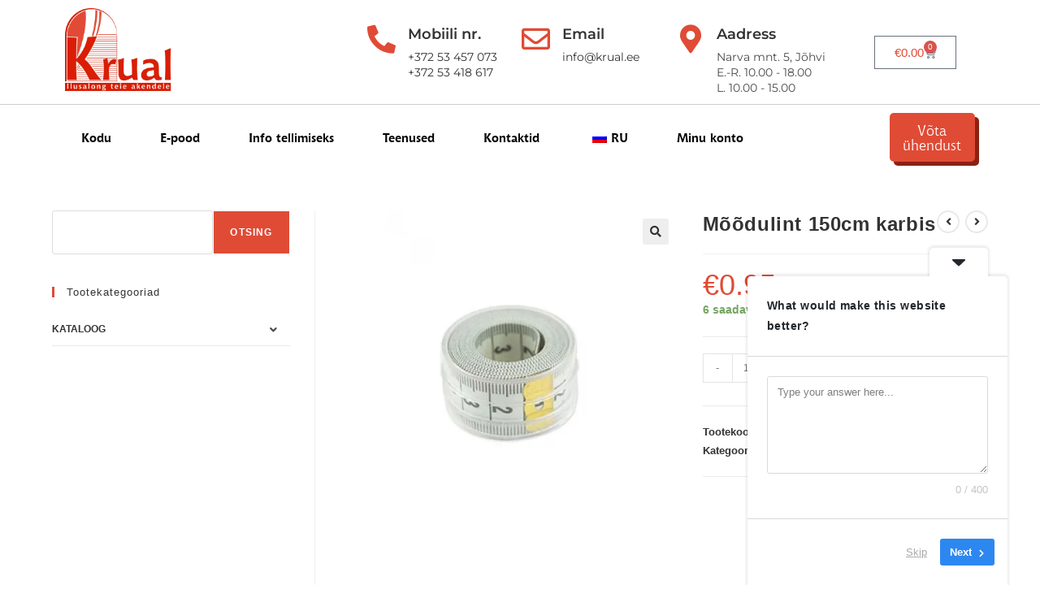

--- FILE ---
content_type: text/html; charset=UTF-8
request_url: https://krual.ee/et/toode/moodulint-150cm-karbis/
body_size: 35645
content:
<!DOCTYPE html>
<html class="html" dir="ltr" lang="et" prefix="og: https://ogp.me/ns#">
<head>
<meta charset="UTF-8">
<link rel="profile" href="https://gmpg.org/xfn/11">
<title>Mõõdulint 150cm karbis - krual.ee</title>
<!-- All in One SEO Pro 4.8.3.2 - aioseo.com -->
<meta name="robots" content="max-image-preview:large" />
<link rel="canonical" href="https://krual.ee/et/toode/moodulint-150cm-karbis/" />
<meta name="generator" content="All in One SEO Pro (AIOSEO) 4.8.3.2" />
<meta property="og:locale" content="et_EE" />
<meta property="og:site_name" content="krual.ee - Käsitöömaailm, aknakatted" />
<meta property="og:type" content="article" />
<meta property="og:title" content="Mõõdulint 150cm karbis - krual.ee" />
<meta property="og:url" content="https://krual.ee/et/toode/moodulint-150cm-karbis/" />
<meta property="og:image" content="https://krual.ee/wp-content/uploads/2023/01/14094-jpg.webp" />
<meta property="og:image:secure_url" content="https://krual.ee/wp-content/uploads/2023/01/14094-jpg.webp" />
<meta property="og:image:width" content="500" />
<meta property="og:image:height" content="500" />
<meta property="article:tag" content="mõõdulint" />
<meta property="article:tag" content="сантиметр" />
<meta property="article:published_time" content="2023-01-30T11:32:06+00:00" />
<meta property="article:modified_time" content="2024-02-14T09:53:10+00:00" />
<meta property="article:publisher" content="https://facebook.com/krual" />
<meta name="twitter:card" content="summary_large_image" />
<meta name="twitter:title" content="Mõõdulint 150cm karbis - krual.ee" />
<meta name="twitter:image" content="https://krual.ee/wp-content/uploads/2023/01/14094-jpg.webp" />
<script type="application/ld+json" class="aioseo-schema">
{"@context":"https:\/\/schema.org","@graph":[{"@type":"BreadcrumbList","@id":"https:\/\/krual.ee\/et\/toode\/moodulint-150cm-karbis\/#breadcrumblist","itemListElement":[{"@type":"ListItem","@id":"https:\/\/krual.ee\/et#listItem","position":1,"name":"Home","item":"https:\/\/krual.ee\/et","nextItem":{"@type":"ListItem","@id":"https:\/\/krual.ee\/et\/shop\/#listItem","name":"Shop"}},{"@type":"ListItem","@id":"https:\/\/krual.ee\/et\/shop\/#listItem","position":2,"name":"Shop","item":"https:\/\/krual.ee\/et\/shop\/","nextItem":{"@type":"ListItem","@id":"https:\/\/krual.ee\/et\/tootekategooria\/%d1%81atalog\/#listItem","name":"\u041a\u0430\u0442\u0430\u043b\u043e\u0433 \u0442\u043e\u0432\u0430\u0440\u043e\u0432"},"previousItem":{"@type":"ListItem","@id":"https:\/\/krual.ee\/et#listItem","name":"Home"}},{"@type":"ListItem","@id":"https:\/\/krual.ee\/et\/tootekategooria\/%d1%81atalog\/#listItem","position":3,"name":"\u041a\u0430\u0442\u0430\u043b\u043e\u0433 \u0442\u043e\u0432\u0430\u0440\u043e\u0432","item":"https:\/\/krual.ee\/et\/tootekategooria\/%d1%81atalog\/","nextItem":{"@type":"ListItem","@id":"https:\/\/krual.ee\/et\/tootekategooria\/%d1%81atalog\/instrumendid\/#listItem","name":"\u0418\u043d\u0441\u0442\u0440\u0443\u043c\u0435\u043d\u0442\u044b"},"previousItem":{"@type":"ListItem","@id":"https:\/\/krual.ee\/et\/shop\/#listItem","name":"Shop"}},{"@type":"ListItem","@id":"https:\/\/krual.ee\/et\/tootekategooria\/%d1%81atalog\/instrumendid\/#listItem","position":4,"name":"\u0418\u043d\u0441\u0442\u0440\u0443\u043c\u0435\u043d\u0442\u044b","item":"https:\/\/krual.ee\/et\/tootekategooria\/%d1%81atalog\/instrumendid\/","nextItem":{"@type":"ListItem","@id":"https:\/\/krual.ee\/et\/tootekategooria\/%d1%81atalog\/instrumendid\/mootevahendid-lekaalid\/#listItem","name":"\u041b\u0438\u043d\u0435\u0439\u043a\u0438, \u043b\u0435\u043a\u0430\u043b\u0430"},"previousItem":{"@type":"ListItem","@id":"https:\/\/krual.ee\/et\/tootekategooria\/%d1%81atalog\/#listItem","name":"\u041a\u0430\u0442\u0430\u043b\u043e\u0433 \u0442\u043e\u0432\u0430\u0440\u043e\u0432"}},{"@type":"ListItem","@id":"https:\/\/krual.ee\/et\/tootekategooria\/%d1%81atalog\/instrumendid\/mootevahendid-lekaalid\/#listItem","position":5,"name":"\u041b\u0438\u043d\u0435\u0439\u043a\u0438, \u043b\u0435\u043a\u0430\u043b\u0430","item":"https:\/\/krual.ee\/et\/tootekategooria\/%d1%81atalog\/instrumendid\/mootevahendid-lekaalid\/","nextItem":{"@type":"ListItem","@id":"https:\/\/krual.ee\/et\/toode\/moodulint-150cm-karbis\/#listItem","name":"\u041c\u0435\u0440\u043d\u0430\u044f \u043b\u0435\u043d\u0442\u0430 150\u0441\u043c \u0432 \u043a\u043e\u0440\u043e\u0431\u043e\u0447\u043a\u0435"},"previousItem":{"@type":"ListItem","@id":"https:\/\/krual.ee\/et\/tootekategooria\/%d1%81atalog\/instrumendid\/#listItem","name":"\u0418\u043d\u0441\u0442\u0440\u0443\u043c\u0435\u043d\u0442\u044b"}},{"@type":"ListItem","@id":"https:\/\/krual.ee\/et\/toode\/moodulint-150cm-karbis\/#listItem","position":6,"name":"\u041c\u0435\u0440\u043d\u0430\u044f \u043b\u0435\u043d\u0442\u0430 150\u0441\u043c \u0432 \u043a\u043e\u0440\u043e\u0431\u043e\u0447\u043a\u0435","previousItem":{"@type":"ListItem","@id":"https:\/\/krual.ee\/et\/tootekategooria\/%d1%81atalog\/instrumendid\/mootevahendid-lekaalid\/#listItem","name":"\u041b\u0438\u043d\u0435\u0439\u043a\u0438, \u043b\u0435\u043a\u0430\u043b\u0430"}}]},{"@type":"ItemPage","@id":"https:\/\/krual.ee\/et\/toode\/moodulint-150cm-karbis\/#itempage","url":"https:\/\/krual.ee\/et\/toode\/moodulint-150cm-karbis\/","name":"M\u00f5\u00f5dulint 150cm karbis - krual.ee","inLanguage":"et","isPartOf":{"@id":"https:\/\/krual.ee\/et\/#website"},"breadcrumb":{"@id":"https:\/\/krual.ee\/et\/toode\/moodulint-150cm-karbis\/#breadcrumblist"},"image":{"@type":"ImageObject","url":"https:\/\/krual.ee\/wp-content\/uploads\/2023\/01\/14094-jpg.webp","@id":"https:\/\/krual.ee\/et\/toode\/moodulint-150cm-karbis\/#mainImage","width":500,"height":500},"primaryImageOfPage":{"@id":"https:\/\/krual.ee\/et\/toode\/moodulint-150cm-karbis\/#mainImage"},"datePublished":"2023-01-30T11:32:06+02:00","dateModified":"2024-02-14T11:53:10+02:00"},{"@type":"Organization","@id":"https:\/\/krual.ee\/et\/#organization","name":"Krual O\u00dc","description":"K\u00e4sit\u00f6\u00f6maailm, aknakatted","url":"https:\/\/krual.ee\/et\/","email":"info@krual.ee","telephone":"+37253457073","logo":{"@type":"ImageObject","url":"https:\/\/krual.ee\/wp-content\/uploads\/2024\/02\/cropped-logo512-jpg.webp","@id":"https:\/\/krual.ee\/et\/toode\/moodulint-150cm-karbis\/#organizationLogo","width":512,"height":512},"image":{"@id":"https:\/\/krual.ee\/et\/toode\/moodulint-150cm-karbis\/#organizationLogo"},"sameAs":["https:\/\/facebook.com\/krual","https:\/\/instagram.com\/krual2005"],"address":{"@id":"https:\/\/krual.ee\/et\/#postaladdress","@type":"PostalAddress","streetAddress":"Narva mnt.5, Krual O\u00dc,","postalCode":"41531","addressLocality":"J\u00f5hvi","addressCountry":"EE"}},{"@type":"WebPage","@id":"https:\/\/krual.ee\/et\/toode\/moodulint-150cm-karbis\/#webpage","url":"https:\/\/krual.ee\/et\/toode\/moodulint-150cm-karbis\/","name":"M\u00f5\u00f5dulint 150cm karbis - krual.ee","inLanguage":"et","isPartOf":{"@id":"https:\/\/krual.ee\/et\/#website"},"breadcrumb":{"@id":"https:\/\/krual.ee\/et\/toode\/moodulint-150cm-karbis\/#breadcrumblist"},"image":{"@type":"ImageObject","url":"https:\/\/krual.ee\/wp-content\/uploads\/2023\/01\/14094-jpg.webp","@id":"https:\/\/krual.ee\/et\/toode\/moodulint-150cm-karbis\/#mainImage","width":500,"height":500},"primaryImageOfPage":{"@id":"https:\/\/krual.ee\/et\/toode\/moodulint-150cm-karbis\/#mainImage"},"datePublished":"2023-01-30T11:32:06+02:00","dateModified":"2024-02-14T11:53:10+02:00"},{"@type":"WebSite","@id":"https:\/\/krual.ee\/et\/#website","url":"https:\/\/krual.ee\/et\/","name":"Krual","description":"K\u00e4sit\u00f6\u00f6maailm, aknakatted","inLanguage":"et","publisher":{"@id":"https:\/\/krual.ee\/et\/#organization"}}]}
</script>
<!-- All in One SEO Pro -->
<meta name="viewport" content="width=device-width, initial-scale=1"><link rel='dns-prefetch' href='//cdnjs.cloudflare.com' />
<link rel="alternate" type="application/rss+xml" title="krual.ee &raquo; RSS" href="https://krual.ee/et/feed/" />
<link rel="alternate" title="oEmbed (JSON)" type="application/json+oembed" href="https://krual.ee/et/wp-json/oembed/1.0/embed?url=https%3A%2F%2Fkrual.ee%2Fet%2Ftoode%2Fmoodulint-150cm-karbis%2F" />
<link rel="alternate" title="oEmbed (XML)" type="text/xml+oembed" href="https://krual.ee/et/wp-json/oembed/1.0/embed?url=https%3A%2F%2Fkrual.ee%2Fet%2Ftoode%2Fmoodulint-150cm-karbis%2F&#038;format=xml" />
<!-- This site uses the Google Analytics by MonsterInsights plugin v9.11.1 - Using Analytics tracking - https://www.monsterinsights.com/ -->
<script src="//www.googletagmanager.com/gtag/js?id=G-L2R34CLLPR"  data-cfasync="false" data-wpfc-render="false" async></script>
<script data-cfasync="false" data-wpfc-render="false">
var mi_version = '9.11.1';
var mi_track_user = true;
var mi_no_track_reason = '';
var MonsterInsightsDefaultLocations = {"page_location":"https:\/\/krual.ee\/et\/toode\/moodulint-150cm-karbis\/"};
if ( typeof MonsterInsightsPrivacyGuardFilter === 'function' ) {
var MonsterInsightsLocations = (typeof MonsterInsightsExcludeQuery === 'object') ? MonsterInsightsPrivacyGuardFilter( MonsterInsightsExcludeQuery ) : MonsterInsightsPrivacyGuardFilter( MonsterInsightsDefaultLocations );
} else {
var MonsterInsightsLocations = (typeof MonsterInsightsExcludeQuery === 'object') ? MonsterInsightsExcludeQuery : MonsterInsightsDefaultLocations;
}
var disableStrs = [
'ga-disable-G-L2R34CLLPR',
];
/* Function to detect opted out users */
function __gtagTrackerIsOptedOut() {
for (var index = 0; index < disableStrs.length; index++) {
if (document.cookie.indexOf(disableStrs[index] + '=true') > -1) {
return true;
}
}
return false;
}
/* Disable tracking if the opt-out cookie exists. */
if (__gtagTrackerIsOptedOut()) {
for (var index = 0; index < disableStrs.length; index++) {
window[disableStrs[index]] = true;
}
}
/* Opt-out function */
function __gtagTrackerOptout() {
for (var index = 0; index < disableStrs.length; index++) {
document.cookie = disableStrs[index] + '=true; expires=Thu, 31 Dec 2099 23:59:59 UTC; path=/';
window[disableStrs[index]] = true;
}
}
if ('undefined' === typeof gaOptout) {
function gaOptout() {
__gtagTrackerOptout();
}
}
window.dataLayer = window.dataLayer || [];
window.MonsterInsightsDualTracker = {
helpers: {},
trackers: {},
};
if (mi_track_user) {
function __gtagDataLayer() {
dataLayer.push(arguments);
}
function __gtagTracker(type, name, parameters) {
if (!parameters) {
parameters = {};
}
if (parameters.send_to) {
__gtagDataLayer.apply(null, arguments);
return;
}
if (type === 'event') {
parameters.send_to = monsterinsights_frontend.v4_id;
var hookName = name;
if (typeof parameters['event_category'] !== 'undefined') {
hookName = parameters['event_category'] + ':' + name;
}
if (typeof MonsterInsightsDualTracker.trackers[hookName] !== 'undefined') {
MonsterInsightsDualTracker.trackers[hookName](parameters);
} else {
__gtagDataLayer('event', name, parameters);
}
} else {
__gtagDataLayer.apply(null, arguments);
}
}
__gtagTracker('js', new Date());
__gtagTracker('set', {
'developer_id.dZGIzZG': true,
});
if ( MonsterInsightsLocations.page_location ) {
__gtagTracker('set', MonsterInsightsLocations);
}
__gtagTracker('config', 'G-L2R34CLLPR', {"forceSSL":"true","link_attribution":"true"} );
window.gtag = __gtagTracker;										(function () {
/* https://developers.google.com/analytics/devguides/collection/analyticsjs/ */
/* ga and __gaTracker compatibility shim. */
var noopfn = function () {
return null;
};
var newtracker = function () {
return new Tracker();
};
var Tracker = function () {
return null;
};
var p = Tracker.prototype;
p.get = noopfn;
p.set = noopfn;
p.send = function () {
var args = Array.prototype.slice.call(arguments);
args.unshift('send');
__gaTracker.apply(null, args);
};
var __gaTracker = function () {
var len = arguments.length;
if (len === 0) {
return;
}
var f = arguments[len - 1];
if (typeof f !== 'object' || f === null || typeof f.hitCallback !== 'function') {
if ('send' === arguments[0]) {
var hitConverted, hitObject = false, action;
if ('event' === arguments[1]) {
if ('undefined' !== typeof arguments[3]) {
hitObject = {
'eventAction': arguments[3],
'eventCategory': arguments[2],
'eventLabel': arguments[4],
'value': arguments[5] ? arguments[5] : 1,
}
}
}
if ('pageview' === arguments[1]) {
if ('undefined' !== typeof arguments[2]) {
hitObject = {
'eventAction': 'page_view',
'page_path': arguments[2],
}
}
}
if (typeof arguments[2] === 'object') {
hitObject = arguments[2];
}
if (typeof arguments[5] === 'object') {
Object.assign(hitObject, arguments[5]);
}
if ('undefined' !== typeof arguments[1].hitType) {
hitObject = arguments[1];
if ('pageview' === hitObject.hitType) {
hitObject.eventAction = 'page_view';
}
}
if (hitObject) {
action = 'timing' === arguments[1].hitType ? 'timing_complete' : hitObject.eventAction;
hitConverted = mapArgs(hitObject);
__gtagTracker('event', action, hitConverted);
}
}
return;
}
function mapArgs(args) {
var arg, hit = {};
var gaMap = {
'eventCategory': 'event_category',
'eventAction': 'event_action',
'eventLabel': 'event_label',
'eventValue': 'event_value',
'nonInteraction': 'non_interaction',
'timingCategory': 'event_category',
'timingVar': 'name',
'timingValue': 'value',
'timingLabel': 'event_label',
'page': 'page_path',
'location': 'page_location',
'title': 'page_title',
'referrer' : 'page_referrer',
};
for (arg in args) {
if (!(!args.hasOwnProperty(arg) || !gaMap.hasOwnProperty(arg))) {
hit[gaMap[arg]] = args[arg];
} else {
hit[arg] = args[arg];
}
}
return hit;
}
try {
f.hitCallback();
} catch (ex) {
}
};
__gaTracker.create = newtracker;
__gaTracker.getByName = newtracker;
__gaTracker.getAll = function () {
return [];
};
__gaTracker.remove = noopfn;
__gaTracker.loaded = true;
window['__gaTracker'] = __gaTracker;
})();
} else {
console.log("");
(function () {
function __gtagTracker() {
return null;
}
window['__gtagTracker'] = __gtagTracker;
window['gtag'] = __gtagTracker;
})();
}
</script>
<!-- / Google Analytics by MonsterInsights -->
<style id='wp-img-auto-sizes-contain-inline-css'>
img:is([sizes=auto i],[sizes^="auto," i]){contain-intrinsic-size:3000px 1500px}
/*# sourceURL=wp-img-auto-sizes-contain-inline-css */
</style>
<!-- <link rel='stylesheet' id='sina-morphing-anim-css' href='https://krual.ee/wp-content/plugins/dethemekit-for-elementor/includes/ext/sina/assets/css/sina-morphing.min.css?ver=2.1.10' media='all' /> -->
<!-- <link rel='stylesheet' id='de-scroll-animation-css-css' href='https://krual.ee/wp-content/plugins/dethemekit-for-elementor/includes/ext/sina/assets/css/de-scroll-animation.css?ver=2.1.10' media='all' /> -->
<!-- <link rel='stylesheet' id='de-reveal-animation-css-css' href='https://krual.ee/wp-content/plugins/dethemekit-for-elementor/includes/ext/sina/assets/css/de-reveal-animation.css?ver=2.1.10' media='all' /> -->
<!-- <link rel='stylesheet' id='de-curtain-animation-revealer-css' href='https://krual.ee/wp-content/plugins/dethemekit-for-elementor/includes/ext/sina/assets/css/revealer.css?ver=2.1.10' media='all' /> -->
<!-- <link rel='stylesheet' id='de-reveal-curtain-animation-css-css' href='https://krual.ee/wp-content/plugins/dethemekit-for-elementor/includes/ext/sina/assets/css/de-reveal-curtain-animation.css?ver=2.1.10' media='all' /> -->
<!-- <link rel='stylesheet' id='de-reveal-letter-decolines-css-css' href='https://krual.ee/wp-content/plugins/dethemekit-for-elementor/includes/ext/sina/assets/css/letter/decolines.css?ver=2.1.10' media='all' /> -->
<!-- <link rel='stylesheet' id='de-reveal-letter-normalize-css-css' href='https://krual.ee/wp-content/plugins/dethemekit-for-elementor/includes/ext/sina/assets/css/letter/normalize.css?ver=2.1.10' media='all' /> -->
<!-- <link rel='stylesheet' id='de-reveal-letter-lettereffect-css-css' href='https://krual.ee/wp-content/plugins/dethemekit-for-elementor/includes/ext/sina/assets/css/letter/lettereffect.css?ver=2.1.10' media='all' /> -->
<!-- <link rel='stylesheet' id='de-reveal-letter-pater-css-css' href='https://krual.ee/wp-content/plugins/dethemekit-for-elementor/includes/ext/sina/assets/css/letter/pater.css?ver=2.1.10' media='all' /> -->
<!-- <link rel='stylesheet' id='de-staggering-animate-css' href='https://krual.ee/wp-content/plugins/dethemekit-for-elementor/includes/ext/sina/assets/css/de_staggering/animate.css?ver=2.1.10' media='all' /> -->
<!-- <link rel='stylesheet' id='de-staggering-css-css' href='https://krual.ee/wp-content/plugins/dethemekit-for-elementor/includes/ext/sina/assets/css/de_staggering/de-staggering.css?ver=2.1.10' media='all' /> -->
<!-- <link rel='stylesheet' id='wp-block-library-css' href='https://krual.ee/wp-includes/css/dist/block-library/style.min.css?ver=6.9' media='all' /> -->
<link rel="stylesheet" type="text/css" href="//krual.ee/wp-content/cache/wpfc-minified/osfgcdj/dcp00.css" media="all"/>
<style id='wp-block-search-inline-css'>
.wp-block-search__button{margin-left:10px;word-break:normal}.wp-block-search__button.has-icon{line-height:0}.wp-block-search__button svg{height:1.25em;min-height:24px;min-width:24px;width:1.25em;fill:currentColor;vertical-align:text-bottom}:where(.wp-block-search__button){border:1px solid #ccc;padding:6px 10px}.wp-block-search__inside-wrapper{display:flex;flex:auto;flex-wrap:nowrap;max-width:100%}.wp-block-search__label{width:100%}.wp-block-search.wp-block-search__button-only .wp-block-search__button{box-sizing:border-box;display:flex;flex-shrink:0;justify-content:center;margin-left:0;max-width:100%}.wp-block-search.wp-block-search__button-only .wp-block-search__inside-wrapper{min-width:0!important;transition-property:width}.wp-block-search.wp-block-search__button-only .wp-block-search__input{flex-basis:100%;transition-duration:.3s}.wp-block-search.wp-block-search__button-only.wp-block-search__searchfield-hidden,.wp-block-search.wp-block-search__button-only.wp-block-search__searchfield-hidden .wp-block-search__inside-wrapper{overflow:hidden}.wp-block-search.wp-block-search__button-only.wp-block-search__searchfield-hidden .wp-block-search__input{border-left-width:0!important;border-right-width:0!important;flex-basis:0;flex-grow:0;margin:0;min-width:0!important;padding-left:0!important;padding-right:0!important;width:0!important}:where(.wp-block-search__input){appearance:none;border:1px solid #949494;flex-grow:1;font-family:inherit;font-size:inherit;font-style:inherit;font-weight:inherit;letter-spacing:inherit;line-height:inherit;margin-left:0;margin-right:0;min-width:3rem;padding:8px;text-decoration:unset!important;text-transform:inherit}:where(.wp-block-search__button-inside .wp-block-search__inside-wrapper){background-color:#fff;border:1px solid #949494;box-sizing:border-box;padding:4px}:where(.wp-block-search__button-inside .wp-block-search__inside-wrapper) .wp-block-search__input{border:none;border-radius:0;padding:0 4px}:where(.wp-block-search__button-inside .wp-block-search__inside-wrapper) .wp-block-search__input:focus{outline:none}:where(.wp-block-search__button-inside .wp-block-search__inside-wrapper) :where(.wp-block-search__button){padding:4px 8px}.wp-block-search.aligncenter .wp-block-search__inside-wrapper{margin:auto}.wp-block[data-align=right] .wp-block-search.wp-block-search__button-only .wp-block-search__inside-wrapper{float:right}
/*# sourceURL=https://krual.ee/wp-includes/blocks/search/style.min.css */
</style>
<style id='wp-block-search-theme-inline-css'>
.wp-block-search .wp-block-search__label{font-weight:700}.wp-block-search__button{border:1px solid #ccc;padding:.375em .625em}
/*# sourceURL=https://krual.ee/wp-includes/blocks/search/theme.min.css */
</style>
<!-- <link rel='stylesheet' id='wc-blocks-style-css' href='https://krual.ee/wp-content/plugins/woocommerce/assets/client/blocks/wc-blocks.css?ver=wc-10.1.3' media='all' /> -->
<link rel="stylesheet" type="text/css" href="//krual.ee/wp-content/cache/wpfc-minified/dswv7pts/dcp00.css" media="all"/>
<style id='global-styles-inline-css'>
:root{--wp--preset--aspect-ratio--square: 1;--wp--preset--aspect-ratio--4-3: 4/3;--wp--preset--aspect-ratio--3-4: 3/4;--wp--preset--aspect-ratio--3-2: 3/2;--wp--preset--aspect-ratio--2-3: 2/3;--wp--preset--aspect-ratio--16-9: 16/9;--wp--preset--aspect-ratio--9-16: 9/16;--wp--preset--color--black: #000000;--wp--preset--color--cyan-bluish-gray: #abb8c3;--wp--preset--color--white: #ffffff;--wp--preset--color--pale-pink: #f78da7;--wp--preset--color--vivid-red: #cf2e2e;--wp--preset--color--luminous-vivid-orange: #ff6900;--wp--preset--color--luminous-vivid-amber: #fcb900;--wp--preset--color--light-green-cyan: #7bdcb5;--wp--preset--color--vivid-green-cyan: #00d084;--wp--preset--color--pale-cyan-blue: #8ed1fc;--wp--preset--color--vivid-cyan-blue: #0693e3;--wp--preset--color--vivid-purple: #9b51e0;--wp--preset--gradient--vivid-cyan-blue-to-vivid-purple: linear-gradient(135deg,rgb(6,147,227) 0%,rgb(155,81,224) 100%);--wp--preset--gradient--light-green-cyan-to-vivid-green-cyan: linear-gradient(135deg,rgb(122,220,180) 0%,rgb(0,208,130) 100%);--wp--preset--gradient--luminous-vivid-amber-to-luminous-vivid-orange: linear-gradient(135deg,rgb(252,185,0) 0%,rgb(255,105,0) 100%);--wp--preset--gradient--luminous-vivid-orange-to-vivid-red: linear-gradient(135deg,rgb(255,105,0) 0%,rgb(207,46,46) 100%);--wp--preset--gradient--very-light-gray-to-cyan-bluish-gray: linear-gradient(135deg,rgb(238,238,238) 0%,rgb(169,184,195) 100%);--wp--preset--gradient--cool-to-warm-spectrum: linear-gradient(135deg,rgb(74,234,220) 0%,rgb(151,120,209) 20%,rgb(207,42,186) 40%,rgb(238,44,130) 60%,rgb(251,105,98) 80%,rgb(254,248,76) 100%);--wp--preset--gradient--blush-light-purple: linear-gradient(135deg,rgb(255,206,236) 0%,rgb(152,150,240) 100%);--wp--preset--gradient--blush-bordeaux: linear-gradient(135deg,rgb(254,205,165) 0%,rgb(254,45,45) 50%,rgb(107,0,62) 100%);--wp--preset--gradient--luminous-dusk: linear-gradient(135deg,rgb(255,203,112) 0%,rgb(199,81,192) 50%,rgb(65,88,208) 100%);--wp--preset--gradient--pale-ocean: linear-gradient(135deg,rgb(255,245,203) 0%,rgb(182,227,212) 50%,rgb(51,167,181) 100%);--wp--preset--gradient--electric-grass: linear-gradient(135deg,rgb(202,248,128) 0%,rgb(113,206,126) 100%);--wp--preset--gradient--midnight: linear-gradient(135deg,rgb(2,3,129) 0%,rgb(40,116,252) 100%);--wp--preset--font-size--small: 13px;--wp--preset--font-size--medium: 20px;--wp--preset--font-size--large: 36px;--wp--preset--font-size--x-large: 42px;--wp--preset--spacing--20: 0.44rem;--wp--preset--spacing--30: 0.67rem;--wp--preset--spacing--40: 1rem;--wp--preset--spacing--50: 1.5rem;--wp--preset--spacing--60: 2.25rem;--wp--preset--spacing--70: 3.38rem;--wp--preset--spacing--80: 5.06rem;--wp--preset--shadow--natural: 6px 6px 9px rgba(0, 0, 0, 0.2);--wp--preset--shadow--deep: 12px 12px 50px rgba(0, 0, 0, 0.4);--wp--preset--shadow--sharp: 6px 6px 0px rgba(0, 0, 0, 0.2);--wp--preset--shadow--outlined: 6px 6px 0px -3px rgb(255, 255, 255), 6px 6px rgb(0, 0, 0);--wp--preset--shadow--crisp: 6px 6px 0px rgb(0, 0, 0);}:where(.is-layout-flex){gap: 0.5em;}:where(.is-layout-grid){gap: 0.5em;}body .is-layout-flex{display: flex;}.is-layout-flex{flex-wrap: wrap;align-items: center;}.is-layout-flex > :is(*, div){margin: 0;}body .is-layout-grid{display: grid;}.is-layout-grid > :is(*, div){margin: 0;}:where(.wp-block-columns.is-layout-flex){gap: 2em;}:where(.wp-block-columns.is-layout-grid){gap: 2em;}:where(.wp-block-post-template.is-layout-flex){gap: 1.25em;}:where(.wp-block-post-template.is-layout-grid){gap: 1.25em;}.has-black-color{color: var(--wp--preset--color--black) !important;}.has-cyan-bluish-gray-color{color: var(--wp--preset--color--cyan-bluish-gray) !important;}.has-white-color{color: var(--wp--preset--color--white) !important;}.has-pale-pink-color{color: var(--wp--preset--color--pale-pink) !important;}.has-vivid-red-color{color: var(--wp--preset--color--vivid-red) !important;}.has-luminous-vivid-orange-color{color: var(--wp--preset--color--luminous-vivid-orange) !important;}.has-luminous-vivid-amber-color{color: var(--wp--preset--color--luminous-vivid-amber) !important;}.has-light-green-cyan-color{color: var(--wp--preset--color--light-green-cyan) !important;}.has-vivid-green-cyan-color{color: var(--wp--preset--color--vivid-green-cyan) !important;}.has-pale-cyan-blue-color{color: var(--wp--preset--color--pale-cyan-blue) !important;}.has-vivid-cyan-blue-color{color: var(--wp--preset--color--vivid-cyan-blue) !important;}.has-vivid-purple-color{color: var(--wp--preset--color--vivid-purple) !important;}.has-black-background-color{background-color: var(--wp--preset--color--black) !important;}.has-cyan-bluish-gray-background-color{background-color: var(--wp--preset--color--cyan-bluish-gray) !important;}.has-white-background-color{background-color: var(--wp--preset--color--white) !important;}.has-pale-pink-background-color{background-color: var(--wp--preset--color--pale-pink) !important;}.has-vivid-red-background-color{background-color: var(--wp--preset--color--vivid-red) !important;}.has-luminous-vivid-orange-background-color{background-color: var(--wp--preset--color--luminous-vivid-orange) !important;}.has-luminous-vivid-amber-background-color{background-color: var(--wp--preset--color--luminous-vivid-amber) !important;}.has-light-green-cyan-background-color{background-color: var(--wp--preset--color--light-green-cyan) !important;}.has-vivid-green-cyan-background-color{background-color: var(--wp--preset--color--vivid-green-cyan) !important;}.has-pale-cyan-blue-background-color{background-color: var(--wp--preset--color--pale-cyan-blue) !important;}.has-vivid-cyan-blue-background-color{background-color: var(--wp--preset--color--vivid-cyan-blue) !important;}.has-vivid-purple-background-color{background-color: var(--wp--preset--color--vivid-purple) !important;}.has-black-border-color{border-color: var(--wp--preset--color--black) !important;}.has-cyan-bluish-gray-border-color{border-color: var(--wp--preset--color--cyan-bluish-gray) !important;}.has-white-border-color{border-color: var(--wp--preset--color--white) !important;}.has-pale-pink-border-color{border-color: var(--wp--preset--color--pale-pink) !important;}.has-vivid-red-border-color{border-color: var(--wp--preset--color--vivid-red) !important;}.has-luminous-vivid-orange-border-color{border-color: var(--wp--preset--color--luminous-vivid-orange) !important;}.has-luminous-vivid-amber-border-color{border-color: var(--wp--preset--color--luminous-vivid-amber) !important;}.has-light-green-cyan-border-color{border-color: var(--wp--preset--color--light-green-cyan) !important;}.has-vivid-green-cyan-border-color{border-color: var(--wp--preset--color--vivid-green-cyan) !important;}.has-pale-cyan-blue-border-color{border-color: var(--wp--preset--color--pale-cyan-blue) !important;}.has-vivid-cyan-blue-border-color{border-color: var(--wp--preset--color--vivid-cyan-blue) !important;}.has-vivid-purple-border-color{border-color: var(--wp--preset--color--vivid-purple) !important;}.has-vivid-cyan-blue-to-vivid-purple-gradient-background{background: var(--wp--preset--gradient--vivid-cyan-blue-to-vivid-purple) !important;}.has-light-green-cyan-to-vivid-green-cyan-gradient-background{background: var(--wp--preset--gradient--light-green-cyan-to-vivid-green-cyan) !important;}.has-luminous-vivid-amber-to-luminous-vivid-orange-gradient-background{background: var(--wp--preset--gradient--luminous-vivid-amber-to-luminous-vivid-orange) !important;}.has-luminous-vivid-orange-to-vivid-red-gradient-background{background: var(--wp--preset--gradient--luminous-vivid-orange-to-vivid-red) !important;}.has-very-light-gray-to-cyan-bluish-gray-gradient-background{background: var(--wp--preset--gradient--very-light-gray-to-cyan-bluish-gray) !important;}.has-cool-to-warm-spectrum-gradient-background{background: var(--wp--preset--gradient--cool-to-warm-spectrum) !important;}.has-blush-light-purple-gradient-background{background: var(--wp--preset--gradient--blush-light-purple) !important;}.has-blush-bordeaux-gradient-background{background: var(--wp--preset--gradient--blush-bordeaux) !important;}.has-luminous-dusk-gradient-background{background: var(--wp--preset--gradient--luminous-dusk) !important;}.has-pale-ocean-gradient-background{background: var(--wp--preset--gradient--pale-ocean) !important;}.has-electric-grass-gradient-background{background: var(--wp--preset--gradient--electric-grass) !important;}.has-midnight-gradient-background{background: var(--wp--preset--gradient--midnight) !important;}.has-small-font-size{font-size: var(--wp--preset--font-size--small) !important;}.has-medium-font-size{font-size: var(--wp--preset--font-size--medium) !important;}.has-large-font-size{font-size: var(--wp--preset--font-size--large) !important;}.has-x-large-font-size{font-size: var(--wp--preset--font-size--x-large) !important;}
/*# sourceURL=global-styles-inline-css */
</style>
<style id='classic-theme-styles-inline-css'>
/*! This file is auto-generated */
.wp-block-button__link{color:#fff;background-color:#32373c;border-radius:9999px;box-shadow:none;text-decoration:none;padding:calc(.667em + 2px) calc(1.333em + 2px);font-size:1.125em}.wp-block-file__button{background:#32373c;color:#fff;text-decoration:none}
/*# sourceURL=/wp-includes/css/classic-themes.min.css */
</style>
<!-- <link rel='stylesheet' id='photoswipe-css' href='https://krual.ee/wp-content/plugins/woocommerce/assets/css/photoswipe/photoswipe.min.css?ver=10.1.3' media='all' /> -->
<!-- <link rel='stylesheet' id='photoswipe-default-skin-css' href='https://krual.ee/wp-content/plugins/woocommerce/assets/css/photoswipe/default-skin/default-skin.min.css?ver=10.1.3' media='all' /> -->
<link rel="stylesheet" type="text/css" href="//krual.ee/wp-content/cache/wpfc-minified/jpfahbqk/dcp00.css" media="all"/>
<style id='woocommerce-inline-inline-css'>
.woocommerce form .form-row .required { visibility: visible; }
/*# sourceURL=woocommerce-inline-inline-css */
</style>
<!-- <link rel='stylesheet' id='trp-language-switcher-style-css' href='https://krual.ee/wp-content/plugins/translatepress-multilingual/assets/css/trp-language-switcher.css?ver=2.9.23' media='all' /> -->
<!-- <link rel='stylesheet' id='montonio-style-css' href='https://krual.ee/wp-content/plugins/montonio-for-woocommerce/assets/css/montonio-style.css?ver=9.0.6' media='all' /> -->
<link rel="stylesheet" type="text/css" href="//krual.ee/wp-content/cache/wpfc-minified/f4luw9qw/dcp00.css" media="all"/>
<link rel='stylesheet' id='select2css-css' href='//cdnjs.cloudflare.com/ajax/libs/select2/4.0.7/css/select2.css?ver=1.0' media='all' />
<!-- <link rel='stylesheet' id='brands-styles-css' href='https://krual.ee/wp-content/plugins/woocommerce/assets/css/brands.css?ver=10.1.3' media='all' /> -->
<!-- <link rel='stylesheet' id='oceanwp-woo-mini-cart-css' href='https://krual.ee/wp-content/themes/oceanwp/assets/css/woo/woo-mini-cart.min.css?ver=6.9' media='all' /> -->
<!-- <link rel='stylesheet' id='font-awesome-css' href='https://krual.ee/wp-content/themes/oceanwp/assets/fonts/fontawesome/css/all.min.css?ver=6.7.2' media='all' /> -->
<!-- <link rel='stylesheet' id='simple-line-icons-css' href='https://krual.ee/wp-content/themes/oceanwp/assets/css/third/simple-line-icons.min.css?ver=2.4.0' media='all' /> -->
<!-- <link rel='stylesheet' id='oceanwp-style-css' href='https://krual.ee/wp-content/themes/oceanwp/assets/css/style.min.css?ver=4.1.0' media='all' /> -->
<!-- <link rel='stylesheet' id='font-awesome-four-css' href='https://krual.ee/wp-content/plugins/dethemekit-for-elementor/assets/css/font-awesome.min.css?ver=2.1.10' media='all' /> -->
<!-- <link rel='stylesheet' id='simple-line-icons-wl-css' href='https://krual.ee/wp-content/plugins/dethemekit-for-elementor/assets/css/simple-line-icons.css?ver=2.1.10' media='all' /> -->
<!-- <link rel='stylesheet' id='htflexboxgrid-css' href='https://krual.ee/wp-content/plugins/dethemekit-for-elementor/assets/css/htflexboxgrid.css?ver=2.1.10' media='all' /> -->
<!-- <link rel='stylesheet' id='slick-css' href='https://krual.ee/wp-content/plugins/dethemekit-for-elementor/assets/css/slick.css?ver=2.1.10' media='all' /> -->
<!-- <link rel='stylesheet' id='dethemekit-widgets-css' href='https://krual.ee/wp-content/plugins/dethemekit-for-elementor/assets/css/dethemekit-widgets.css?ver=2.1.10' media='all' /> -->
<link rel="stylesheet" type="text/css" href="//krual.ee/wp-content/cache/wpfc-minified/eqjzgm9c/dcp00.css" media="all"/>
<style id='dethemekit-widgets-inline-css'>
.woocommerce #respond input#submit.alt, .woocommerce a.button.alt, .woocommerce button.button.alt, .woocommerce input.button.alt,.woocommerce #respond input#submit.alt:hover, .woocommerce a.button.alt:hover, .woocommerce button.button.alt:hover, .woocommerce input.button.alt:hover,.woocommerce a.button,.woocommerce a.button:hover,.woocommerce button.button,.woocommerce button.button:hover,.woocommerce a.remove:hover,.woocommerce a.button.wc-backward,.woocommerce a.button.wc-backward:hover{background-color:}.woocommerce #respond input#submit.alt, .woocommerce a.button.alt, .woocommerce button.button.alt, .woocommerce input.button.alt,.woocommerce #respond input#submit.alt:hover, .woocommerce a.button.alt:hover, .woocommerce button.button.alt:hover, .woocommerce input.button.alt:hover,.woocommerce a.button,.woocommerce a.button:hover,.woocommerce button.button,.woocommerce button.button:hover, .woocommerce a.button.wc-backward,.woocommerce button.button:disabled, .woocommerce button.button:disabled[disabled],.woocommerce .cart-collaterals .cart_totals .wc-proceed-to-checkout a.wc-forward{color:}.woocommerce a.remove{color: !important}.woocommerce .woocommerce-cart-form a.button, .woocommerce .woocommerce-cart-form button.button[type="submit"], .woocommerce .cart-collaterals a.checkout-button, .woocommerce .return-to-shop a.button.wc-backward{border:1px  }.woocommerce-info,.woocommerce-message,.woocommerce-error{border-top-color:}.woocommerce-info::before,.woocommerce-message::before,.woocommerce-error::before{color: !important}{color:#F9F7F5 !important}{color:#F9F7F5 !important}{color:#F9F7F5 !important}{color:#F9F7F5 !important}h1, h2, h3, h4, h5, h6{color:}body, a{color:}
/*# sourceURL=dethemekit-widgets-inline-css */
</style>
<!-- <link rel='stylesheet' id='dethemekit-de-carousel-css' href='https://krual.ee/wp-content/plugins/dethemekit-for-elementor/assets/css/dethemekit-de-carousel.css?ver=2.1.10' media='all' /> -->
<!-- <link rel='stylesheet' id='elementor-frontend-css' href='https://krual.ee/wp-content/plugins/elementor/assets/css/frontend.min.css?ver=3.29.2' media='all' /> -->
<!-- <link rel='stylesheet' id='widget-image-css' href='https://krual.ee/wp-content/plugins/elementor/assets/css/widget-image.min.css?ver=3.29.2' media='all' /> -->
<!-- <link rel='stylesheet' id='widget-icon-box-css' href='https://krual.ee/wp-content/plugins/elementor/assets/css/widget-icon-box.min.css?ver=3.29.2' media='all' /> -->
<!-- <link rel='stylesheet' id='widget-woocommerce-menu-cart-css' href='https://krual.ee/wp-content/plugins/elementor-pro/assets/css/widget-woocommerce-menu-cart.min.css?ver=3.29.2' media='all' /> -->
<!-- <link rel='stylesheet' id='widget-nav-menu-css' href='https://krual.ee/wp-content/plugins/elementor-pro/assets/css/widget-nav-menu.min.css?ver=3.29.2' media='all' /> -->
<!-- <link rel='stylesheet' id='e-sticky-css' href='https://krual.ee/wp-content/plugins/elementor-pro/assets/css/modules/sticky.min.css?ver=3.29.2' media='all' /> -->
<!-- <link rel='stylesheet' id='widget-heading-css' href='https://krual.ee/wp-content/plugins/elementor/assets/css/widget-heading.min.css?ver=3.29.2' media='all' /> -->
<!-- <link rel='stylesheet' id='widget-icon-list-css' href='https://krual.ee/wp-content/plugins/elementor/assets/css/widget-icon-list.min.css?ver=3.29.2' media='all' /> -->
<!-- <link rel='stylesheet' id='widget-social-icons-css' href='https://krual.ee/wp-content/plugins/elementor/assets/css/widget-social-icons.min.css?ver=3.29.2' media='all' /> -->
<!-- <link rel='stylesheet' id='e-apple-webkit-css' href='https://krual.ee/wp-content/plugins/elementor/assets/css/conditionals/apple-webkit.min.css?ver=3.29.2' media='all' /> -->
<!-- <link rel='stylesheet' id='elementor-icons-css' href='https://krual.ee/wp-content/plugins/elementor/assets/lib/eicons/css/elementor-icons.min.css?ver=5.40.0' media='all' /> -->
<link rel="stylesheet" type="text/css" href="//krual.ee/wp-content/cache/wpfc-minified/kca2gayp/dcp00.css" media="all"/>
<link rel='stylesheet' id='elementor-post-12-css' href='https://krual.ee/wp-content/uploads/elementor/css/post-12.css?ver=1750856787' media='all' />
<!-- <link rel='stylesheet' id='de-sticky-frontend-css' href='https://krual.ee/wp-content/plugins/dethemekit-for-elementor/assets/css/de-sticky-frontend.css?ver=2.1.10' media='all' /> -->
<!-- <link rel='stylesheet' id='de-product-display-css' href='https://krual.ee/wp-content/plugins/dethemekit-for-elementor/assets/css/de-product-display.css?ver=2.1.10' media='all' /> -->
<link rel="stylesheet" type="text/css" href="//krual.ee/wp-content/cache/wpfc-minified/6zaih1dr/dcp00.css" media="all"/>
<link rel='stylesheet' id='elementor-post-152-css' href='https://krual.ee/wp-content/uploads/elementor/css/post-152.css?ver=1750856787' media='all' />
<link rel='stylesheet' id='elementor-post-75-css' href='https://krual.ee/wp-content/uploads/elementor/css/post-75.css?ver=1750856787' media='all' />
<!-- <link rel='stylesheet' id='oceanwp-woocommerce-css' href='https://krual.ee/wp-content/themes/oceanwp/assets/css/woo/woocommerce.min.css?ver=6.9' media='all' /> -->
<!-- <link rel='stylesheet' id='oceanwp-woo-star-font-css' href='https://krual.ee/wp-content/themes/oceanwp/assets/css/woo/woo-star-font.min.css?ver=6.9' media='all' /> -->
<!-- <link rel='stylesheet' id='oceanwp-woo-quick-view-css' href='https://krual.ee/wp-content/themes/oceanwp/assets/css/woo/woo-quick-view.min.css?ver=6.9' media='all' /> -->
<!-- <link rel='stylesheet' id='oceanwp-woo-floating-bar-css' href='https://krual.ee/wp-content/themes/oceanwp/assets/css/woo/woo-floating-bar.min.css?ver=6.9' media='all' /> -->
<!-- <link rel='stylesheet' id='ecs-styles-css' href='https://krual.ee/wp-content/plugins/dethemekit-for-elementor/assets/css/de_loop/ecs-style.css?ver=2.1.10' media='all' /> -->
<!-- <link rel='stylesheet' id='elementor-gf-local-roboto-css' href='https://krual.ee/wp-content/uploads/elementor/google-fonts/css/roboto.css?ver=1743665851' media='all' /> -->
<!-- <link rel='stylesheet' id='elementor-gf-local-robotoslab-css' href='https://krual.ee/wp-content/uploads/elementor/google-fonts/css/robotoslab.css?ver=1743665852' media='all' /> -->
<!-- <link rel='stylesheet' id='elementor-gf-local-montserrat-css' href='https://krual.ee/wp-content/uploads/elementor/google-fonts/css/montserrat.css?ver=1743665853' media='all' /> -->
<!-- <link rel='stylesheet' id='elementor-icons-shared-0-css' href='https://krual.ee/wp-content/plugins/elementor/assets/lib/font-awesome/css/fontawesome.min.css?ver=5.15.3' media='all' /> -->
<!-- <link rel='stylesheet' id='elementor-icons-fa-solid-css' href='https://krual.ee/wp-content/plugins/elementor/assets/lib/font-awesome/css/solid.min.css?ver=5.15.3' media='all' /> -->
<!-- <link rel='stylesheet' id='elementor-icons-fa-regular-css' href='https://krual.ee/wp-content/plugins/elementor/assets/lib/font-awesome/css/regular.min.css?ver=5.15.3' media='all' /> -->
<!-- <link rel='stylesheet' id='elementor-icons-fa-brands-css' href='https://krual.ee/wp-content/plugins/elementor/assets/lib/font-awesome/css/brands.min.css?ver=5.15.3' media='all' /> -->
<link rel="stylesheet" type="text/css" href="//krual.ee/wp-content/cache/wpfc-minified/kxj9tprw/dcp00.css" media="all"/>
<script type="text/template" id="tmpl-variation-template">
<div class="woocommerce-variation-description">{{{ data.variation.variation_description }}}</div>
<div class="woocommerce-variation-price">{{{ data.variation.price_html }}}</div>
<div class="woocommerce-variation-availability">{{{ data.variation.availability_html }}}</div>
</script>
<script type="text/template" id="tmpl-unavailable-variation-template">
<p role="alert">Vabandame, see toode ei ole saadaval. Palun proovi teistsugust kombinatsiooni.</p>
</script>
<script src='//krual.ee/wp-content/cache/wpfc-minified/7m3ajwpj/dcp2z.js' type="text/javascript"></script>
<!-- <script src="https://krual.ee/wp-content/plugins/dethemekit-for-elementor/assets/js/jquery-1.12.4-wp.js?ver=6.9" id="jquery-js"></script> -->
<!-- <script src="https://krual.ee/wp-content/plugins/google-analytics-for-wordpress/assets/js/frontend-gtag.min.js?ver=9.11.1" id="monsterinsights-frontend-script-js" async data-wp-strategy="async"></script> -->
<script data-cfasync="false" data-wpfc-render="false" id='monsterinsights-frontend-script-js-extra'>var monsterinsights_frontend = {"js_events_tracking":"true","download_extensions":"doc,pdf,ppt,zip,xls,docx,pptx,xlsx","inbound_paths":"[{\"path\":\"\\\/go\\\/\",\"label\":\"affiliate\"},{\"path\":\"\\\/recommend\\\/\",\"label\":\"affiliate\"}]","home_url":"https:\/\/krual.ee\/et","hash_tracking":"false","v4_id":"G-L2R34CLLPR"};</script>
<script src='//krual.ee/wp-content/cache/wpfc-minified/md4k8ims/dcp2z.js' type="text/javascript"></script>
<!-- <script src="https://krual.ee/wp-content/plugins/dethemekit-for-elementor/assets/js/jquery-migrate-1.4.1-wp.js?ver=6.9" id="jquery-migrate-js"></script> -->
<script id="print-invoices-packing-slip-labels-for-woocommerce_public-js-extra">
var wf_pklist_params_public = {"show_document_preview":"No","document_access_type":"logged_in","is_user_logged_in":"","msgs":{"invoice_number_prompt_free_order":"\u201eArve seadetes \u003E T\u00e4psemalt\u201c on valik \u201eGenereeri tasuta tellimuste jaoks arve\u201c keelatud. Te proovite selle tasuta tellimuse jaoks arvet genereerida. Kas j\u00e4tkata?","creditnote_number_prompt":"Selle tellimuse tagasimaksel n\u00e4ib olevat veel krediidinumbrit. Kas soovite selle k\u00e4sitsi genereerida?","invoice_number_prompt_no_from_addr":"Palun t\u00e4ida plugina \u00fcldistes seadetes saatja aadressi v\u00e4li.","invoice_title_prompt":"Arve","invoice_number_prompt":"numbrit pole veel genereeritud. Kas soovite selle k\u00e4sitsi genereerida?","pop_dont_show_again":false,"request_error":"Taotluse viga.","error_loading_data":"Viga andmete laadimisel.","min_value_error":"minimaalne v\u00e4\u00e4rtus peaks olema","generating_document_text":"Dokumendi genereerimine...","new_tab_open_error":"Uue vahelehe avamine eba\u00f5nnestus. Palun kontrollige oma brauseri seadeid."}};
//# sourceURL=print-invoices-packing-slip-labels-for-woocommerce_public-js-extra
</script>
<script src='//krual.ee/wp-content/cache/wpfc-minified/2enlrk1h/dcp00.js' type="text/javascript"></script>
<!-- <script src="https://krual.ee/wp-content/plugins/print-invoices-packing-slip-labels-for-woocommerce/public/js/wf-woocommerce-packing-list-public.js?ver=4.8.0" id="print-invoices-packing-slip-labels-for-woocommerce_public-js"></script> -->
<!-- <script src="https://krual.ee/wp-content/plugins/woocommerce/assets/js/jquery-blockui/jquery.blockUI.min.js?ver=2.7.0-wc.10.1.3" id="jquery-blockui-js" defer data-wp-strategy="defer"></script> -->
<script id="wc-add-to-cart-js-extra">
var wc_add_to_cart_params = {"ajax_url":"/wp-admin/admin-ajax.php","wc_ajax_url":"https://krual.ee/et/?wc-ajax=%%endpoint%%","i18n_view_cart":"Vaata ostukorvi","cart_url":"https://krual.ee/et/cart/","is_cart":"","cart_redirect_after_add":"no"};
//# sourceURL=wc-add-to-cart-js-extra
</script>
<script src='//krual.ee/wp-content/cache/wpfc-minified/7847tggh/dcp00.js' type="text/javascript"></script>
<!-- <script src="https://krual.ee/wp-content/plugins/woocommerce/assets/js/frontend/add-to-cart.min.js?ver=10.1.3" id="wc-add-to-cart-js" defer data-wp-strategy="defer"></script> -->
<!-- <script src="https://krual.ee/wp-content/plugins/woocommerce/assets/js/zoom/jquery.zoom.min.js?ver=1.7.21-wc.10.1.3" id="zoom-js" defer data-wp-strategy="defer"></script> -->
<!-- <script src="https://krual.ee/wp-content/plugins/woocommerce/assets/js/flexslider/jquery.flexslider.min.js?ver=2.7.2-wc.10.1.3" id="flexslider-js" defer data-wp-strategy="defer"></script> -->
<!-- <script src="https://krual.ee/wp-content/plugins/woocommerce/assets/js/photoswipe/photoswipe.min.js?ver=4.1.1-wc.10.1.3" id="photoswipe-js" defer data-wp-strategy="defer"></script> -->
<!-- <script src="https://krual.ee/wp-content/plugins/woocommerce/assets/js/photoswipe/photoswipe-ui-default.min.js?ver=4.1.1-wc.10.1.3" id="photoswipe-ui-default-js" defer data-wp-strategy="defer"></script> -->
<script id="wc-single-product-js-extra">
var wc_single_product_params = {"i18n_required_rating_text":"Palun vali hinnang","i18n_rating_options":["1 of 5 stars","2 of 5 stars","3 of 5 stars","4 of 5 stars","5 of 5 stars"],"i18n_product_gallery_trigger_text":"View full-screen image gallery","review_rating_required":"yes","flexslider":{"rtl":false,"animation":"slide","smoothHeight":true,"directionNav":false,"controlNav":"thumbnails","slideshow":false,"animationSpeed":500,"animationLoop":false,"allowOneSlide":false},"zoom_enabled":"1","zoom_options":[],"photoswipe_enabled":"1","photoswipe_options":{"shareEl":false,"closeOnScroll":false,"history":false,"hideAnimationDuration":0,"showAnimationDuration":0},"flexslider_enabled":"1"};
//# sourceURL=wc-single-product-js-extra
</script>
<script src='//krual.ee/wp-content/cache/wpfc-minified/dix9ic9t/dcp00.js' type="text/javascript"></script>
<!-- <script src="https://krual.ee/wp-content/plugins/woocommerce/assets/js/frontend/single-product.min.js?ver=10.1.3" id="wc-single-product-js" defer data-wp-strategy="defer"></script> -->
<!-- <script src="https://krual.ee/wp-content/plugins/woocommerce/assets/js/js-cookie/js.cookie.min.js?ver=2.1.4-wc.10.1.3" id="js-cookie-js" defer data-wp-strategy="defer"></script> -->
<script id="woocommerce-js-extra">
var woocommerce_params = {"ajax_url":"/wp-admin/admin-ajax.php","wc_ajax_url":"https://krual.ee/et/?wc-ajax=%%endpoint%%","i18n_password_show":"Show password","i18n_password_hide":"Hide password"};
//# sourceURL=woocommerce-js-extra
</script>
<script src='//krual.ee/wp-content/cache/wpfc-minified/1yrs1ncx/dcp00.js' type="text/javascript"></script>
<!-- <script src="https://krual.ee/wp-content/plugins/woocommerce/assets/js/frontend/woocommerce.min.js?ver=10.1.3" id="woocommerce-js" defer data-wp-strategy="defer"></script> -->
<!-- <script src="https://krual.ee/wp-content/plugins/translatepress-multilingual/assets/js/trp-frontend-compatibility.js?ver=2.9.23" id="trp-frontend-compatibility-js"></script> -->
<script id="dtk_ajax_load-js-extra">
var ecs_ajax_params = {"ajaxurl":"https://krual.ee/wp-admin/admin-ajax.php","posts":"{\"page\":0,\"product\":\"moodulint-150cm-karbis\",\"post_type\":\"product\",\"name\":\"moodulint-150cm-karbis\",\"error\":\"\",\"m\":\"\",\"p\":0,\"post_parent\":\"\",\"subpost\":\"\",\"subpost_id\":\"\",\"attachment\":\"\",\"attachment_id\":0,\"pagename\":\"\",\"page_id\":0,\"second\":\"\",\"minute\":\"\",\"hour\":\"\",\"day\":0,\"monthnum\":0,\"year\":0,\"w\":0,\"category_name\":\"\",\"tag\":\"\",\"cat\":\"\",\"tag_id\":\"\",\"author\":\"\",\"author_name\":\"\",\"feed\":\"\",\"tb\":\"\",\"paged\":0,\"meta_key\":\"\",\"meta_value\":\"\",\"preview\":\"\",\"s\":\"\",\"sentence\":\"\",\"title\":\"\",\"fields\":\"all\",\"menu_order\":\"\",\"embed\":\"\",\"category__in\":[],\"category__not_in\":[],\"category__and\":[],\"post__in\":[],\"post__not_in\":[],\"post_name__in\":[],\"tag__in\":[],\"tag__not_in\":[],\"tag__and\":[],\"tag_slug__in\":[],\"tag_slug__and\":[],\"post_parent__in\":[],\"post_parent__not_in\":[],\"author__in\":[],\"author__not_in\":[],\"search_columns\":[],\"ignore_sticky_posts\":false,\"suppress_filters\":false,\"cache_results\":true,\"update_post_term_cache\":true,\"update_menu_item_cache\":false,\"lazy_load_term_meta\":true,\"update_post_meta_cache\":true,\"posts_per_page\":10,\"nopaging\":false,\"comments_per_page\":\"50\",\"no_found_rows\":false,\"order\":\"DESC\"}"};
//# sourceURL=dtk_ajax_load-js-extra
</script>
<script src='//krual.ee/wp-content/cache/wpfc-minified/9iciohsb/dcp00.js' type="text/javascript"></script>
<!-- <script src="https://krual.ee/wp-content/plugins/dethemekit-for-elementor/assets/js/de_loop/ecs_ajax_pagination.js?ver=2.1.10" id="dtk_ajax_load-js"></script> -->
<!-- <script src="https://krual.ee/wp-includes/js/underscore.min.js?ver=1.13.7" id="underscore-js"></script> -->
<script id="wp-util-js-extra">
var _wpUtilSettings = {"ajax":{"url":"/wp-admin/admin-ajax.php"}};
//# sourceURL=wp-util-js-extra
</script>
<script src='//krual.ee/wp-content/cache/wpfc-minified/d7a0eyhn/dcp00.js' type="text/javascript"></script>
<!-- <script src="https://krual.ee/wp-includes/js/wp-util.min.js?ver=6.9" id="wp-util-js"></script> -->
<script id="wc-add-to-cart-variation-js-extra">
var wc_add_to_cart_variation_params = {"wc_ajax_url":"https://krual.ee/et/?wc-ajax=%%endpoint%%","i18n_no_matching_variations_text":"Vabandame, sinu valikule ei vasta \u00fckski toode. Palun proovi teistsugust kombinatsiooni.","i18n_make_a_selection_text":"Palun vali enne ostukorvi lisamist sellele tootele omadused.","i18n_unavailable_text":"Vabandame, see toode ei ole saadaval. Palun proovi teistsugust kombinatsiooni.","i18n_reset_alert_text":"Your selection has been reset. Please select some product options before adding this product to your cart."};
//# sourceURL=wc-add-to-cart-variation-js-extra
</script>
<script src='//krual.ee/wp-content/cache/wpfc-minified/7b0y51ul/dcp00.js' type="text/javascript"></script>
<!-- <script src="https://krual.ee/wp-content/plugins/woocommerce/assets/js/frontend/add-to-cart-variation.min.js?ver=10.1.3" id="wc-add-to-cart-variation-js" defer data-wp-strategy="defer"></script> -->
<script id="wc-cart-fragments-js-extra">
var wc_cart_fragments_params = {"ajax_url":"/wp-admin/admin-ajax.php","wc_ajax_url":"https://krual.ee/et/?wc-ajax=%%endpoint%%","cart_hash_key":"wc_cart_hash_ffcf04e5aeaf0740e08dede3f98f2da7","fragment_name":"wc_fragments_ffcf04e5aeaf0740e08dede3f98f2da7","request_timeout":"5000"};
//# sourceURL=wc-cart-fragments-js-extra
</script>
<script src='//krual.ee/wp-content/cache/wpfc-minified/87c6cev4/dcp00.js' type="text/javascript"></script>
<!-- <script src="https://krual.ee/wp-content/plugins/woocommerce/assets/js/frontend/cart-fragments.min.js?ver=10.1.3" id="wc-cart-fragments-js" defer data-wp-strategy="defer"></script> -->
<!-- <script src="https://krual.ee/wp-content/plugins/dethemekit-for-elementor/assets/js/de_loop/ecs.js?ver=2.1.10" id="ecs-script-js"></script> -->
<link rel="https://api.w.org/" href="https://krual.ee/et/wp-json/" /><link rel="alternate" title="JSON" type="application/json" href="https://krual.ee/et/wp-json/wp/v2/product/942" /><link rel="EditURI" type="application/rsd+xml" title="RSD" href="https://krual.ee/xmlrpc.php?rsd" />
<meta name="generator" content="WordPress 6.9" />
<meta name="generator" content="WooCommerce 10.1.3" />
<link rel='shortlink' href='https://krual.ee/et/?p=942' />
<meta name="generator" content="performance-lab 3.9.0; plugins: ">
<link rel="alternate" hreflang="et" href="https://krual.ee/et/toode/moodulint-150cm-karbis/"/>
<link rel="alternate" hreflang="ru-RU" href="https://krual.ee/ru/product/moodulint-150cm-karbis/"/>
<link rel="alternate" hreflang="ru" href="https://krual.ee/ru/product/moodulint-150cm-karbis/"/>
<meta name="verify-paysera" content="64b3515de91d192d231030708624de56">
<meta name="google-site-verification" content="l7qay3NNsW0GP7dyQjS2ejZmKRomLNDyO2ZixvYzMLU" />	<noscript><style>.woocommerce-product-gallery{ opacity: 1 !important; }</style></noscript>
<meta name="generator" content="Elementor 3.29.2; features: additional_custom_breakpoints, e_local_google_fonts; settings: css_print_method-external, google_font-enabled, font_display-auto">
<style>.recentcomments a{display:inline !important;padding:0 !important;margin:0 !important;}</style>			<style>
.e-con.e-parent:nth-of-type(n+4):not(.e-lazyloaded):not(.e-no-lazyload),
.e-con.e-parent:nth-of-type(n+4):not(.e-lazyloaded):not(.e-no-lazyload) * {
background-image: none !important;
}
@media screen and (max-height: 1024px) {
.e-con.e-parent:nth-of-type(n+3):not(.e-lazyloaded):not(.e-no-lazyload),
.e-con.e-parent:nth-of-type(n+3):not(.e-lazyloaded):not(.e-no-lazyload) * {
background-image: none !important;
}
}
@media screen and (max-height: 640px) {
.e-con.e-parent:nth-of-type(n+2):not(.e-lazyloaded):not(.e-no-lazyload),
.e-con.e-parent:nth-of-type(n+2):not(.e-lazyloaded):not(.e-no-lazyload) * {
background-image: none !important;
}
}
</style>
<link rel="icon" href="https://krual.ee/wp-content/uploads/2024/02/cropped-logo512-jpg-32x32.webp" sizes="32x32" />
<link rel="icon" href="https://krual.ee/wp-content/uploads/2024/02/cropped-logo512-jpg-192x192.webp" sizes="192x192" />
<link rel="apple-touch-icon" href="https://krual.ee/wp-content/uploads/2024/02/cropped-logo512-jpg-180x180.webp" />
<meta name="msapplication-TileImage" content="https://krual.ee/wp-content/uploads/2024/02/cropped-logo512-jpg-270x270.webp" />
<style id="wp-custom-css">
.elementor-152 .elementor-element.elementor-element-bbd04df .elementor-nav-menu--main .elementor-item:hover,.elementor-152 .elementor-element.elementor-element-bbd04df .elementor-nav-menu--main .elementor-item.elementor-item-active,.elementor-152 .elementor-element.elementor-element-bbd04df .elementor-nav-menu--main .elementor-item.highlighted,.elementor-152 .elementor-element.elementor-element-bbd04df .elementor-nav-menu--main .elementor-item:focus{box-shadow:5px 5px 0 0 #8b2112}.elementor-nav-menu,.elementor-nav-menu li,.elementor-nav-menu ul{margin:0 10px}.my-notice span{color:white !important}.woocommerce-error .woocommerce-Price-amount.amount{color:#fff !important}.woo-dropdown-cat .widget_product_categories li.current-cat-parent>ul.children{display:none}@media screen and (max-width:958px){#main #content-wrap.container{display:flex !important;flex-direction:column-reverse}#right-seidebar{order:-1 !important}}		</style>
<!-- OceanWP CSS -->
<style type="text/css">
/* Colors */.woocommerce-MyAccount-navigation ul li a:before,.woocommerce-checkout .woocommerce-info a,.woocommerce-checkout #payment ul.payment_methods .wc_payment_method>input[type=radio]:first-child:checked+label:before,.woocommerce-checkout #payment .payment_method_paypal .about_paypal,.woocommerce ul.products li.product li.category a:hover,.woocommerce ul.products li.product .button:hover,.woocommerce ul.products li.product .product-inner .added_to_cart:hover,.product_meta .posted_in a:hover,.product_meta .tagged_as a:hover,.woocommerce div.product .woocommerce-tabs ul.tabs li a:hover,.woocommerce div.product .woocommerce-tabs ul.tabs li.active a,.woocommerce .oceanwp-grid-list a.active,.woocommerce .oceanwp-grid-list a:hover,.woocommerce .oceanwp-off-canvas-filter:hover,.widget_shopping_cart ul.cart_list li .owp-grid-wrap .owp-grid a.remove:hover,.widget_product_categories li a:hover ~ .count,.widget_layered_nav li a:hover ~ .count,.woocommerce ul.products li.product:not(.product-category) .woo-entry-buttons li a:hover,a:hover,a.light:hover,.theme-heading .text::before,.theme-heading .text::after,#top-bar-content >a:hover,#top-bar-social li.oceanwp-email a:hover,#site-navigation-wrap .dropdown-menu >li >a:hover,#site-header.medium-header #medium-searchform button:hover,.oceanwp-mobile-menu-icon a:hover,.blog-entry.post .blog-entry-header .entry-title a:hover,.blog-entry.post .blog-entry-readmore a:hover,.blog-entry.thumbnail-entry .blog-entry-category a,ul.meta li a:hover,.dropcap,.single nav.post-navigation .nav-links .title,body .related-post-title a:hover,body #wp-calendar caption,body .contact-info-widget.default i,body .contact-info-widget.big-icons i,body .custom-links-widget .oceanwp-custom-links li a:hover,body .custom-links-widget .oceanwp-custom-links li a:hover:before,body .posts-thumbnails-widget li a:hover,body .social-widget li.oceanwp-email a:hover,.comment-author .comment-meta .comment-reply-link,#respond #cancel-comment-reply-link:hover,#footer-widgets .footer-box a:hover,#footer-bottom a:hover,#footer-bottom #footer-bottom-menu a:hover,.sidr a:hover,.sidr-class-dropdown-toggle:hover,.sidr-class-menu-item-has-children.active >a,.sidr-class-menu-item-has-children.active >a >.sidr-class-dropdown-toggle,input[type=checkbox]:checked:before{color:#e04b36}.woocommerce .oceanwp-grid-list a.active .owp-icon use,.woocommerce .oceanwp-grid-list a:hover .owp-icon use,.single nav.post-navigation .nav-links .title .owp-icon use,.blog-entry.post .blog-entry-readmore a:hover .owp-icon use,body .contact-info-widget.default .owp-icon use,body .contact-info-widget.big-icons .owp-icon use{stroke:#e04b36}.woocommerce div.product div.images .open-image,.wcmenucart-details.count,.woocommerce-message a,.woocommerce-error a,.woocommerce-info a,.woocommerce .widget_price_filter .ui-slider .ui-slider-handle,.woocommerce .widget_price_filter .ui-slider .ui-slider-range,.owp-product-nav li a.owp-nav-link:hover,.woocommerce div.product.owp-tabs-layout-vertical .woocommerce-tabs ul.tabs li a:after,.woocommerce .widget_product_categories li.current-cat >a ~ .count,.woocommerce .widget_product_categories li.current-cat >a:before,.woocommerce .widget_layered_nav li.chosen a ~ .count,.woocommerce .widget_layered_nav li.chosen a:before,#owp-checkout-timeline .active .timeline-wrapper,.bag-style:hover .wcmenucart-cart-icon .wcmenucart-count,.show-cart .wcmenucart-cart-icon .wcmenucart-count,.woocommerce ul.products li.product:not(.product-category) .image-wrap .button,input[type="button"],input[type="reset"],input[type="submit"],button[type="submit"],.button,#site-navigation-wrap .dropdown-menu >li.btn >a >span,.thumbnail:hover i,.thumbnail:hover .link-post-svg-icon,.post-quote-content,.omw-modal .omw-close-modal,body .contact-info-widget.big-icons li:hover i,body .contact-info-widget.big-icons li:hover .owp-icon,body div.wpforms-container-full .wpforms-form input[type=submit],body div.wpforms-container-full .wpforms-form button[type=submit],body div.wpforms-container-full .wpforms-form .wpforms-page-button,.woocommerce-cart .wp-element-button,.woocommerce-checkout .wp-element-button,.wp-block-button__link{background-color:#e04b36}.current-shop-items-dropdown{border-top-color:#e04b36}.woocommerce div.product .woocommerce-tabs ul.tabs li.active a{border-bottom-color:#e04b36}.wcmenucart-details.count:before{border-color:#e04b36}.woocommerce ul.products li.product .button:hover{border-color:#e04b36}.woocommerce ul.products li.product .product-inner .added_to_cart:hover{border-color:#e04b36}.woocommerce div.product .woocommerce-tabs ul.tabs li.active a{border-color:#e04b36}.woocommerce .oceanwp-grid-list a.active{border-color:#e04b36}.woocommerce .oceanwp-grid-list a:hover{border-color:#e04b36}.woocommerce .oceanwp-off-canvas-filter:hover{border-color:#e04b36}.owp-product-nav li a.owp-nav-link:hover{border-color:#e04b36}.widget_shopping_cart_content .buttons .button:first-child:hover{border-color:#e04b36}.widget_shopping_cart ul.cart_list li .owp-grid-wrap .owp-grid a.remove:hover{border-color:#e04b36}.widget_product_categories li a:hover ~ .count{border-color:#e04b36}.woocommerce .widget_product_categories li.current-cat >a ~ .count{border-color:#e04b36}.woocommerce .widget_product_categories li.current-cat >a:before{border-color:#e04b36}.widget_layered_nav li a:hover ~ .count{border-color:#e04b36}.woocommerce .widget_layered_nav li.chosen a ~ .count{border-color:#e04b36}.woocommerce .widget_layered_nav li.chosen a:before{border-color:#e04b36}#owp-checkout-timeline.arrow .active .timeline-wrapper:before{border-top-color:#e04b36;border-bottom-color:#e04b36}#owp-checkout-timeline.arrow .active .timeline-wrapper:after{border-left-color:#e04b36;border-right-color:#e04b36}.bag-style:hover .wcmenucart-cart-icon .wcmenucart-count{border-color:#e04b36}.bag-style:hover .wcmenucart-cart-icon .wcmenucart-count:after{border-color:#e04b36}.show-cart .wcmenucart-cart-icon .wcmenucart-count{border-color:#e04b36}.show-cart .wcmenucart-cart-icon .wcmenucart-count:after{border-color:#e04b36}.woocommerce ul.products li.product:not(.product-category) .woo-product-gallery .active a{border-color:#e04b36}.woocommerce ul.products li.product:not(.product-category) .woo-product-gallery a:hover{border-color:#e04b36}.widget-title{border-color:#e04b36}blockquote{border-color:#e04b36}.wp-block-quote{border-color:#e04b36}#searchform-dropdown{border-color:#e04b36}.dropdown-menu .sub-menu{border-color:#e04b36}.blog-entry.large-entry .blog-entry-readmore a:hover{border-color:#e04b36}.oceanwp-newsletter-form-wrap input[type="email"]:focus{border-color:#e04b36}.social-widget li.oceanwp-email a:hover{border-color:#e04b36}#respond #cancel-comment-reply-link:hover{border-color:#e04b36}body .contact-info-widget.big-icons li:hover i{border-color:#e04b36}body .contact-info-widget.big-icons li:hover .owp-icon{border-color:#e04b36}#footer-widgets .oceanwp-newsletter-form-wrap input[type="email"]:focus{border-color:#e04b36}.woocommerce div.product div.images .open-image:hover,.woocommerce-error a:hover,.woocommerce-info a:hover,.woocommerce-message a:hover,.woocommerce-message a:focus,.woocommerce .button:focus,.woocommerce ul.products li.product:not(.product-category) .image-wrap .button:hover,input[type="button"]:hover,input[type="reset"]:hover,input[type="submit"]:hover,button[type="submit"]:hover,input[type="button"]:focus,input[type="reset"]:focus,input[type="submit"]:focus,button[type="submit"]:focus,.button:hover,.button:focus,#site-navigation-wrap .dropdown-menu >li.btn >a:hover >span,.post-quote-author,.omw-modal .omw-close-modal:hover,body div.wpforms-container-full .wpforms-form input[type=submit]:hover,body div.wpforms-container-full .wpforms-form button[type=submit]:hover,body div.wpforms-container-full .wpforms-form .wpforms-page-button:hover,.woocommerce-cart .wp-element-button:hover,.woocommerce-checkout .wp-element-button:hover,.wp-block-button__link:hover{background-color:#c93030}a:hover{color:#e04b36}a:hover .owp-icon use{stroke:#e04b36}body .theme-button,body input[type="submit"],body button[type="submit"],body button,body .button,body div.wpforms-container-full .wpforms-form input[type=submit],body div.wpforms-container-full .wpforms-form button[type=submit],body div.wpforms-container-full .wpforms-form .wpforms-page-button,.woocommerce-cart .wp-element-button,.woocommerce-checkout .wp-element-button,.wp-block-button__link{border-color:#ffffff}body .theme-button:hover,body input[type="submit"]:hover,body button[type="submit"]:hover,body button:hover,body .button:hover,body div.wpforms-container-full .wpforms-form input[type=submit]:hover,body div.wpforms-container-full .wpforms-form input[type=submit]:active,body div.wpforms-container-full .wpforms-form button[type=submit]:hover,body div.wpforms-container-full .wpforms-form button[type=submit]:active,body div.wpforms-container-full .wpforms-form .wpforms-page-button:hover,body div.wpforms-container-full .wpforms-form .wpforms-page-button:active,.woocommerce-cart .wp-element-button:hover,.woocommerce-checkout .wp-element-button:hover,.wp-block-button__link:hover{border-color:#ffffff}/* OceanWP Style Settings CSS */.theme-button,input[type="submit"],button[type="submit"],button,.button,body div.wpforms-container-full .wpforms-form input[type=submit],body div.wpforms-container-full .wpforms-form button[type=submit],body div.wpforms-container-full .wpforms-form .wpforms-page-button{border-style:solid}.theme-button,input[type="submit"],button[type="submit"],button,.button,body div.wpforms-container-full .wpforms-form input[type=submit],body div.wpforms-container-full .wpforms-form button[type=submit],body div.wpforms-container-full .wpforms-form .wpforms-page-button{border-width:1px}form input[type="text"],form input[type="password"],form input[type="email"],form input[type="url"],form input[type="date"],form input[type="month"],form input[type="time"],form input[type="datetime"],form input[type="datetime-local"],form input[type="week"],form input[type="number"],form input[type="search"],form input[type="tel"],form input[type="color"],form select,form textarea,.woocommerce .woocommerce-checkout .select2-container--default .select2-selection--single{border-style:solid}body div.wpforms-container-full .wpforms-form input[type=date],body div.wpforms-container-full .wpforms-form input[type=datetime],body div.wpforms-container-full .wpforms-form input[type=datetime-local],body div.wpforms-container-full .wpforms-form input[type=email],body div.wpforms-container-full .wpforms-form input[type=month],body div.wpforms-container-full .wpforms-form input[type=number],body div.wpforms-container-full .wpforms-form input[type=password],body div.wpforms-container-full .wpforms-form input[type=range],body div.wpforms-container-full .wpforms-form input[type=search],body div.wpforms-container-full .wpforms-form input[type=tel],body div.wpforms-container-full .wpforms-form input[type=text],body div.wpforms-container-full .wpforms-form input[type=time],body div.wpforms-container-full .wpforms-form input[type=url],body div.wpforms-container-full .wpforms-form input[type=week],body div.wpforms-container-full .wpforms-form select,body div.wpforms-container-full .wpforms-form textarea{border-style:solid}form input[type="text"],form input[type="password"],form input[type="email"],form input[type="url"],form input[type="date"],form input[type="month"],form input[type="time"],form input[type="datetime"],form input[type="datetime-local"],form input[type="week"],form input[type="number"],form input[type="search"],form input[type="tel"],form input[type="color"],form select,form textarea{border-radius:3px}body div.wpforms-container-full .wpforms-form input[type=date],body div.wpforms-container-full .wpforms-form input[type=datetime],body div.wpforms-container-full .wpforms-form input[type=datetime-local],body div.wpforms-container-full .wpforms-form input[type=email],body div.wpforms-container-full .wpforms-form input[type=month],body div.wpforms-container-full .wpforms-form input[type=number],body div.wpforms-container-full .wpforms-form input[type=password],body div.wpforms-container-full .wpforms-form input[type=range],body div.wpforms-container-full .wpforms-form input[type=search],body div.wpforms-container-full .wpforms-form input[type=tel],body div.wpforms-container-full .wpforms-form input[type=text],body div.wpforms-container-full .wpforms-form input[type=time],body div.wpforms-container-full .wpforms-form input[type=url],body div.wpforms-container-full .wpforms-form input[type=week],body div.wpforms-container-full .wpforms-form select,body div.wpforms-container-full .wpforms-form textarea{border-radius:3px}/* Header */#site-logo #site-logo-inner,.oceanwp-social-menu .social-menu-inner,#site-header.full_screen-header .menu-bar-inner,.after-header-content .after-header-content-inner{height:74px}#site-navigation-wrap .dropdown-menu >li >a,#site-navigation-wrap .dropdown-menu >li >span.opl-logout-link,.oceanwp-mobile-menu-icon a,.mobile-menu-close,.after-header-content-inner >a{line-height:74px}#site-header.has-header-media .overlay-header-media{background-color:rgba(0,0,0,0.5)}#site-header{border-color:#f2f2f2}/* Blog CSS */.ocean-single-post-header ul.meta-item li a:hover{color:#333333}/* WooCommerce */.owp-floating-bar form.cart .quantity .minus:hover,.owp-floating-bar form.cart .quantity .plus:hover{color:#ffffff}#owp-checkout-timeline .timeline-step{color:#cccccc}#owp-checkout-timeline .timeline-step{border-color:#cccccc}.woocommerce ul.products li.product .price,.woocommerce ul.products li.product .price .amount{color:#e04b36}.price,.amount{color:#e04b36}/* Typography */body{font-size:14px;line-height:1.8}h1,h2,h3,h4,h5,h6,.theme-heading,.widget-title,.oceanwp-widget-recent-posts-title,.comment-reply-title,.entry-title,.sidebar-box .widget-title{line-height:1.4}h1{font-size:23px;line-height:1.4}h2{font-size:20px;line-height:1.4}h3{font-size:18px;line-height:1.4}h4{font-size:17px;line-height:1.4}h5{font-size:14px;line-height:1.4}h6{font-size:15px;line-height:1.4}.page-header .page-header-title,.page-header.background-image-page-header .page-header-title{font-size:32px;line-height:1.4}.page-header .page-subheading{font-size:15px;line-height:1.8}.site-breadcrumbs,.site-breadcrumbs a{font-size:13px;line-height:1.4}#top-bar-content,#top-bar-social-alt{font-size:12px;line-height:1.8}#site-logo a.site-logo-text{font-size:24px;line-height:1.8}.dropdown-menu ul li a.menu-link,#site-header.full_screen-header .fs-dropdown-menu ul.sub-menu li a{font-size:12px;line-height:1.2;letter-spacing:.6px}.sidr-class-dropdown-menu li a,a.sidr-class-toggle-sidr-close,#mobile-dropdown ul li a,body #mobile-fullscreen ul li a{font-size:15px;line-height:1.8}.blog-entry.post .blog-entry-header .entry-title a{font-size:24px;line-height:1.4}.ocean-single-post-header .single-post-title{font-size:34px;line-height:1.4;letter-spacing:.6px}.ocean-single-post-header ul.meta-item li,.ocean-single-post-header ul.meta-item li a{font-size:13px;line-height:1.4;letter-spacing:.6px}.ocean-single-post-header .post-author-name,.ocean-single-post-header .post-author-name a{font-size:14px;line-height:1.4;letter-spacing:.6px}.ocean-single-post-header .post-author-description{font-size:12px;line-height:1.4;letter-spacing:.6px}.single-post .entry-title{line-height:1.4;letter-spacing:.6px}.single-post ul.meta li,.single-post ul.meta li a{font-size:14px;line-height:1.4;letter-spacing:.6px}.sidebar-box .widget-title,.sidebar-box.widget_block .wp-block-heading{font-size:13px;line-height:1;letter-spacing:1px}#footer-widgets .footer-box .widget-title{font-size:13px;line-height:1;letter-spacing:1px}#footer-bottom #copyright{font-size:12px;line-height:1}#footer-bottom #footer-bottom-menu{font-size:12px;line-height:1}.woocommerce-store-notice.demo_store{line-height:2;letter-spacing:1.5px}.demo_store .woocommerce-store-notice__dismiss-link{line-height:2;letter-spacing:1.5px}.woocommerce ul.products li.product li.title h2,.woocommerce ul.products li.product li.title a{font-size:14px;line-height:1.5}.woocommerce ul.products li.product li.category,.woocommerce ul.products li.product li.category a{font-size:12px;line-height:1}.woocommerce ul.products li.product .price{font-size:18px;line-height:1}.woocommerce ul.products li.product .button,.woocommerce ul.products li.product .product-inner .added_to_cart{font-size:12px;line-height:1.5;letter-spacing:1px}.woocommerce ul.products li.owp-woo-cond-notice span,.woocommerce ul.products li.owp-woo-cond-notice a{font-size:16px;line-height:1;letter-spacing:1px;font-weight:600;text-transform:capitalize}.woocommerce div.product .product_title{font-size:24px;line-height:1.4;letter-spacing:.6px}.woocommerce div.product p.price{font-size:36px;line-height:1}.woocommerce .owp-btn-normal .summary form button.button,.woocommerce .owp-btn-big .summary form button.button,.woocommerce .owp-btn-very-big .summary form button.button{font-size:12px;line-height:1.5;letter-spacing:1px;text-transform:uppercase}.woocommerce div.owp-woo-single-cond-notice span,.woocommerce div.owp-woo-single-cond-notice a{font-size:18px;line-height:2;letter-spacing:1.5px;font-weight:600;text-transform:capitalize}
</style><!-- <link rel='stylesheet' id='userfeedback-frontend-styles-css' href='https://krual.ee/wp-content/plugins/userfeedback-lite/assets/vue/css/frontend.css?ver=1.10.1' media='all' /> -->
<link rel="stylesheet" type="text/css" href="//krual.ee/wp-content/cache/wpfc-minified/895wvygo/dcp00.css" media="all"/>
</head>
<body class="wp-singular product-template-default single single-product postid-942 wp-embed-responsive wp-theme-oceanwp theme-oceanwp woocommerce woocommerce-page woocommerce-no-js translatepress-et oceanwp-theme dropdown-mobile no-header-border default-breakpoint has-sidebar content-left-sidebar page-header-disabled has-breadcrumbs has-grid-list woo-dropdown-cat account-original-style elementor-default elementor-kit-12" itemscope="itemscope" itemtype="https://schema.org/WebPage">
<div id="outer-wrap" class="site clr">
<a class="skip-link screen-reader-text" href="#main" data-no-translation="" data-trp-gettext="">Skip to content</a>
<div id="wrap" class="clr">
<header id="site-header" class="clr" data-height="74" itemscope="itemscope" itemtype="https://schema.org/WPHeader" role="banner">
<div data-elementor-type="header" data-elementor-id="152" class="elementor elementor-152 elementor-location-header" data-elementor-post-type="elementor_library">
<section class="elementor-section elementor-top-section elementor-element elementor-element-6bf5c74 elementor-section-full_width elementor-section-height-default elementor-section-height-default" data-id="6bf5c74" data-element_type="section">
<div class="elementor-container elementor-column-gap-no">
<div class="elementor-column elementor-col-100 elementor-top-column elementor-element elementor-element-83807b8" data-id="83807b8" data-element_type="column">
<div class="elementor-widget-wrap elementor-element-populated">
<section class="elementor-section elementor-inner-section elementor-element elementor-element-938fb8f elementor-section-boxed elementor-section-height-default elementor-section-height-default" data-id="938fb8f" data-element_type="section">
<div class="elementor-container elementor-column-gap-default">
<div class="elementor-column elementor-col-16 elementor-inner-column elementor-element elementor-element-466cf05" data-id="466cf05" data-element_type="column">
<div class="elementor-widget-wrap elementor-element-populated">
<div class="elementor-element elementor-element-f66de29 de_scroll_animation_no elementor-widget elementor-widget-image" data-id="f66de29" data-element_type="widget" data-widget_type="image.default">
<div class="elementor-widget-container">
<a href="https://krual.ee/et">
<img fetchpriority="high" width="1024" height="796" src="https://krual.ee/wp-content/uploads/2021/02/2-1024x796.png" class="attachment-large size-large wp-image-219" alt="" srcset="https://krual.ee/wp-content/uploads/2021/02/2-1024x796.png 1024w, https://krual.ee/wp-content/uploads/2021/02/2-300x233.png 300w, https://krual.ee/wp-content/uploads/2021/02/2-768x597.png 768w, https://krual.ee/wp-content/uploads/2021/02/2-1536x1193.png 1536w, https://krual.ee/wp-content/uploads/2021/02/2-600x466.png 600w, https://krual.ee/wp-content/uploads/2021/02/2.png 1749w" sizes="(max-width: 1024px) 100vw, 1024px" title="2  krualee" />								</a>
</div>
</div>
</div>
</div>
<div class="elementor-column elementor-col-16 elementor-inner-column elementor-element elementor-element-1667fc2 elementor-hidden-phone" data-id="1667fc2" data-element_type="column">
<div class="elementor-widget-wrap">
</div>
</div>
<div class="elementor-column elementor-col-16 elementor-inner-column elementor-element elementor-element-fe49c7d elementor-hidden-phone" data-id="fe49c7d" data-element_type="column">
<div class="elementor-widget-wrap elementor-element-populated">
<div class="elementor-element elementor-element-0268606 elementor-position-left elementor-view-default elementor-mobile-position-top elementor-vertical-align-top de_scroll_animation_no elementor-widget elementor-widget-icon-box" data-id="0268606" data-element_type="widget" data-widget_type="icon-box.default">
<div class="elementor-widget-container">
<div class="elementor-icon-box-wrapper">
<div class="elementor-icon-box-icon">
<span  class="elementor-icon">
<i aria-hidden="true" class="fas fa-phone-alt"></i>				</span>
</div>
<div class="elementor-icon-box-content">
<h3 class="elementor-icon-box-title">
<span  >
Mobiili nr.						</span>
</h3>
<p class="elementor-icon-box-description">
<a href="tel:=+372 53457073">+372 53 457 073</a><br>
<a href="tel:+372 53418617">+372 53 418 617</a>					</p>
</div>
</div>
</div>
</div>
</div>
</div>
<div class="elementor-column elementor-col-16 elementor-inner-column elementor-element elementor-element-72fb634 elementor-hidden-phone" data-id="72fb634" data-element_type="column">
<div class="elementor-widget-wrap elementor-element-populated">
<div class="elementor-element elementor-element-8b8537a elementor-position-left elementor-view-default elementor-mobile-position-top elementor-vertical-align-top de_scroll_animation_no elementor-widget elementor-widget-icon-box" data-id="8b8537a" data-element_type="widget" data-widget_type="icon-box.default">
<div class="elementor-widget-container">
<div class="elementor-icon-box-wrapper">
<div class="elementor-icon-box-icon">
<span  class="elementor-icon">
<i aria-hidden="true" class="far fa-envelope"></i>				</span>
</div>
<div class="elementor-icon-box-content">
<h3 class="elementor-icon-box-title">
<span  >
Email						</span>
</h3>
<p class="elementor-icon-box-description">
<a href="mailto:info@krual.ee">info@krual.ee</a>					</p>
</div>
</div>
</div>
</div>
</div>
</div>
<div class="elementor-column elementor-col-16 elementor-inner-column elementor-element elementor-element-bcdf118 elementor-hidden-phone" data-id="bcdf118" data-element_type="column">
<div class="elementor-widget-wrap elementor-element-populated">
<div class="elementor-element elementor-element-43b32d3 elementor-position-left elementor-view-default elementor-mobile-position-top elementor-vertical-align-top de_scroll_animation_no elementor-widget elementor-widget-icon-box" data-id="43b32d3" data-element_type="widget" data-widget_type="icon-box.default">
<div class="elementor-widget-container">
<div class="elementor-icon-box-wrapper">
<div class="elementor-icon-box-icon">
<span  class="elementor-icon">
<i aria-hidden="true" class="fas fa-map-marker-alt"></i>				</span>
</div>
<div class="elementor-icon-box-content">
<h3 class="elementor-icon-box-title">
<span  >
Aadress						</span>
</h3>
<p class="elementor-icon-box-description">
Narva mnt. 5, Jõhvi<br>
E.-R. 10.00 - 18.00 <br>
L. 10.00 - 15.00
</p>
</div>
</div>
</div>
</div>
</div>
</div>
<div class="elementor-column elementor-col-16 elementor-inner-column elementor-element elementor-element-9c0824f" data-id="9c0824f" data-element_type="column">
<div class="elementor-widget-wrap elementor-element-populated">
<div class="elementor-element elementor-element-7f52131 toggle-icon--cart-medium elementor-menu-cart--items-indicator-bubble elementor-menu-cart--show-subtotal-yes elementor-menu-cart--cart-type-side-cart elementor-menu-cart--show-remove-button-yes de_scroll_animation_no elementor-widget elementor-widget-woocommerce-menu-cart" data-id="7f52131" data-element_type="widget" data-settings="{&quot;cart_type&quot;:&quot;side-cart&quot;,&quot;open_cart&quot;:&quot;click&quot;,&quot;automatically_open_cart&quot;:&quot;no&quot;}" data-widget_type="woocommerce-menu-cart.default">
<div class="elementor-widget-container">
<div class="elementor-menu-cart__wrapper">
<div class="elementor-menu-cart__toggle_wrapper">
<div class="elementor-menu-cart__container elementor-lightbox" aria-hidden="true">
<div class="elementor-menu-cart__main" aria-hidden="true">
<div class="elementor-menu-cart__close-button">
</div>
<div class="widget_shopping_cart_content">
</div>
</div>
</div>
<div class="elementor-menu-cart__toggle elementor-button-wrapper">
<a id="elementor-menu-cart__toggle_button" href="#" class="elementor-menu-cart__toggle_button elementor-button elementor-size-sm" aria-expanded="false">
<span class="elementor-button-text"><span class="woocommerce-Price-amount amount"><bdi><span class="woocommerce-Price-currencySymbol">&euro;</span>0.00</bdi></span></span>
<span class="elementor-button-icon">
<span class="elementor-button-icon-qty" data-counter="0">0</span>
<i class="eicon-cart-medium"></i>					<span class="elementor-screen-only" data-no-translation="" data-trp-gettext="">Cart</span>
</span>
</a>
</div>
</div>
</div> <!-- close elementor-menu-cart__wrapper -->
</div>
</div>
</div>
</div>
</div>
</section>
<section class="elementor-section elementor-inner-section elementor-element elementor-element-e150674 elementor-section-boxed elementor-section-height-default elementor-section-height-default" data-id="e150674" data-element_type="section" data-settings="{&quot;background_background&quot;:&quot;classic&quot;,&quot;sticky&quot;:&quot;top&quot;,&quot;sticky_on&quot;:[&quot;desktop&quot;,&quot;tablet&quot;,&quot;mobile&quot;],&quot;sticky_offset&quot;:0,&quot;sticky_effects_offset&quot;:0,&quot;sticky_anchor_link_offset&quot;:0}">
<div class="elementor-container elementor-column-gap-default">
<div class="elementor-column elementor-col-50 elementor-inner-column elementor-element elementor-element-a756bfd" data-id="a756bfd" data-element_type="column">
<div class="elementor-widget-wrap elementor-element-populated">
<div class="elementor-element elementor-element-bbd04df elementor-nav-menu--stretch elementor-nav-menu--dropdown-tablet elementor-nav-menu__text-align-aside elementor-nav-menu--toggle elementor-nav-menu--burger de_scroll_animation_no elementor-widget elementor-widget-nav-menu" data-id="bbd04df" data-element_type="widget" data-settings="{&quot;full_width&quot;:&quot;stretch&quot;,&quot;layout&quot;:&quot;horizontal&quot;,&quot;submenu_icon&quot;:{&quot;value&quot;:&quot;&lt;i class=\&quot;fas fa-caret-down\&quot;&gt;&lt;\/i&gt;&quot;,&quot;library&quot;:&quot;fa-solid&quot;},&quot;toggle&quot;:&quot;burger&quot;}" data-widget_type="nav-menu.default">
<div class="elementor-widget-container">
<nav aria-label="Menu" class="elementor-nav-menu--main elementor-nav-menu__container elementor-nav-menu--layout-horizontal e--pointer-background e--animation-fade" data-no-translation-aria-label="">
<ul id="menu-1-bbd04df" class="elementor-nav-menu"><li class="menu-item menu-item-type-post_type menu-item-object-page menu-item-home menu-item-142"><a href="https://krual.ee/et/" class="elementor-item">Kodu</a></li>
<li class="menu-item menu-item-type-post_type menu-item-object-page current_page_parent menu-item-141"><a href="https://krual.ee/et/shop/" class="elementor-item">E-pood</a></li>
<li class="menu-item menu-item-type-post_type menu-item-object-page menu-item-143"><a href="https://krual.ee/et/muugitingimused/" class="elementor-item">Info tellimiseks</a></li>
<li class="menu-item menu-item-type-custom menu-item-object-custom menu-item-145"><a href="https://krual.ee/et/#uslugi" class="elementor-item elementor-item-anchor">Teenused</a></li>
<li class="menu-item menu-item-type-post_type menu-item-object-page menu-item-144"><a href="https://krual.ee/et/kontakty/" class="elementor-item">Kontaktid</a></li>
<li class="trp-language-switcher-container menu-item menu-item-type-post_type menu-item-object-language_switcher menu-item-739"><a href="https://krual.ee/ru/product/moodulint-150cm-karbis/" class="elementor-item elementor-item-anchor"><span data-no-translation><img class="trp-flag-image" src="https://krual.ee/wp-content/plugins/translatepress-multilingual/assets/images/flags/ru_RU.png" width="18" height="12" alt="ru_RU" title="Русский"><span class="trp-ls-language-name">RU</span></span></a></li>
<li class="menu-item menu-item-type-post_type menu-item-object-page menu-item-10914"><a href="https://krual.ee/et/my-account/" class="elementor-item">Minu konto</a></li>
</ul>			</nav>
<div class="elementor-menu-toggle" role="button" tabindex="0" aria-label="Menu Toggle" aria-expanded="false" data-no-translation-aria-label="">
<i aria-hidden="true" role="presentation" class="elementor-menu-toggle__icon--open eicon-menu-bar"></i><i aria-hidden="true" role="presentation" class="elementor-menu-toggle__icon--close eicon-close"></i>		</div>
<nav class="elementor-nav-menu--dropdown elementor-nav-menu__container" aria-hidden="true">
<ul id="menu-2-bbd04df" class="elementor-nav-menu"><li class="menu-item menu-item-type-post_type menu-item-object-page menu-item-home menu-item-142"><a href="https://krual.ee/et/" class="elementor-item" tabindex="-1">Kodu</a></li>
<li class="menu-item menu-item-type-post_type menu-item-object-page current_page_parent menu-item-141"><a href="https://krual.ee/et/shop/" class="elementor-item" tabindex="-1">E-pood</a></li>
<li class="menu-item menu-item-type-post_type menu-item-object-page menu-item-143"><a href="https://krual.ee/et/muugitingimused/" class="elementor-item" tabindex="-1">Info tellimiseks</a></li>
<li class="menu-item menu-item-type-custom menu-item-object-custom menu-item-145"><a href="https://krual.ee/et/#uslugi" class="elementor-item elementor-item-anchor" tabindex="-1">Teenused</a></li>
<li class="menu-item menu-item-type-post_type menu-item-object-page menu-item-144"><a href="https://krual.ee/et/kontakty/" class="elementor-item" tabindex="-1">Kontaktid</a></li>
<li class="trp-language-switcher-container menu-item menu-item-type-post_type menu-item-object-language_switcher menu-item-739"><a href="https://krual.ee/ru/product/moodulint-150cm-karbis/" class="elementor-item elementor-item-anchor" tabindex="-1"><span data-no-translation><img class="trp-flag-image" src="https://krual.ee/wp-content/plugins/translatepress-multilingual/assets/images/flags/ru_RU.png" width="18" height="12" alt="ru_RU" title="Русский"><span class="trp-ls-language-name">RU</span></span></a></li>
<li class="menu-item menu-item-type-post_type menu-item-object-page menu-item-10914"><a href="https://krual.ee/et/my-account/" class="elementor-item" tabindex="-1">Minu konto</a></li>
</ul>			</nav>
</div>
</div>
</div>
</div>
<div class="elementor-column elementor-col-50 elementor-inner-column elementor-element elementor-element-6d7ebc3" data-id="6d7ebc3" data-element_type="column">
<div class="elementor-widget-wrap elementor-element-populated">
<div class="elementor-element elementor-element-62a3f66 elementor-mobile-align-center elementor-align-justify elementor-widget__width-initial de_scroll_animation_no elementor-widget elementor-widget-button" data-id="62a3f66" data-element_type="widget" data-widget_type="button.default">
<div class="elementor-widget-container">
<div class="elementor-button-wrapper">
<a class="elementor-button elementor-button-link elementor-size-xs" href="https://krual.ee/et/kontakty/">
<span class="elementor-button-content-wrapper">
<span class="elementor-button-text">Võta ühendust</span>
</span>
</a>
</div>
</div>
</div>
</div>
</div>
</div>
</section>
</div>
</div>
</div>
</section>
</div>
</header><!-- #site-header -->
<div class="owp-floating-bar">
<div class="container clr">
<div class="left">
<p class="selected" data-no-translation="" data-trp-gettext="">Selected:</p>
<h2 class="entry-title" itemprop="name">Mõõdulint 150cm...</h2>
</div>
<div class="right">
<div class="product_price">
<p class="price"><span class="woocommerce-Price-amount amount"><bdi><span class="woocommerce-Price-currencySymbol">&euro;</span>0.95</bdi></span></p>
</div>
<form action="/et/toode/moodulint-150cm-karbis/?add-to-cart=942" class="cart" method="post" enctype="multipart/form-data" data-trp-original-action="/et/toode/moodulint-150cm-karbis/?add-to-cart=942"><div class="quantity">
<label class="screen-reader-text" for="quantity_6966ee11be721" data-no-translation="" data-trp-gettext="">Мерная лента 150см в коробочке kogus</label>
<input
type="number"
id="quantity_6966ee11be721"
class="input-text qty text"
name="quantity"
value="1"
aria-label="Toote kogus"
min="1"
max="6"
step="1"
placeholder=""
inputmode="numeric"
autocomplete="off" data-no-translation-aria-label=""
/>
</div>
<button type="submit" name="add-to-cart" value="942" class="floating_add_to_cart_button button alt" data-no-translation="" data-trp-gettext="">Lisa korvi</button><input type="hidden" name="trp-form-language" value="et"/></form>					</div>
</div>
</div>
<main id="main" class="site-main clr"  role="main">
<div id="content-wrap" class="container clr">
<div id="primary" class="content-area clr">
<div id="content" class="clr site-content">
<article class="entry-content entry clr">
<div class="woocommerce-notices-wrapper"></div>
<div id="product-942" class="entry has-media owp-thumbs-layout-horizontal owp-btn-normal owp-tabs-layout-horizontal has-no-thumbnails has-product-nav product type-product post-942 status-publish first instock product_cat-mootevahendid-lekaalid has-post-thumbnail taxable shipping-taxable purchasable product-type-simple">
<div class="owp-product-nav-wrap clr">
<ul class="owp-product-nav">
<li class="prev-li">
<a href="https://krual.ee/et/toode/ratsepa-abijoonlaud-15cm-ss-015-metall/" class="owp-nav-link prev" rel="next" aria-label="Kuva eelmine üksus" data-no-translation-aria-label=""><i class="fa fa-angle-left" aria-hidden="true" role="img"></i></a>
<a href="https://krual.ee/et/toode/ratsepa-abijoonlaud-15cm-ss-015-metall/" class="owp-nav-text prev-text" data-no-translation="" data-trp-gettext="">Eelmine üksus</a>
<div class="owp-nav-thumb">
<a title="Rätsepa abijoonlaud 15cm SS-015 metall" href="https://krual.ee/et/toode/ratsepa-abijoonlaud-15cm-ss-015-metall/"><img width="600" height="600" src="https://krual.ee/wp-content/uploads/2023/01/10936-jpg.webp" class="attachment-shop_thumbnail size-shop_thumbnail wp-post-image" alt="" decoding="async" srcset="https://krual.ee/wp-content/uploads/2023/01/10936-jpg.webp 600w, https://krual.ee/wp-content/uploads/2023/01/10936-300x300.webp 300w, https://krual.ee/wp-content/uploads/2023/01/10936-150x150.webp 150w, https://krual.ee/wp-content/uploads/2023/01/10936-12x12.webp 12w, https://krual.ee/wp-content/uploads/2023/01/10936-100x100.webp 100w" sizes="(max-width: 600px) 100vw, 600px" title="10936  krualee" /></a>
</div>
</li>
<li class="next-li">
<a href="https://krual.ee/et/toode/mootkava-joonlaud-30cm-plastik/" class="owp-nav-text next-text" data-no-translation="" data-trp-gettext="">Next Product</a>
<a href="https://krual.ee/et/toode/mootkava-joonlaud-30cm-plastik/" class="owp-nav-link next" rel="next" aria-label="View next product" data-no-translation-aria-label=""><i class="fa fa-angle-right" aria-hidden="true" role="img"></i></i></a>
<div class="owp-nav-thumb">
<a title="Mõõtkava joonlaud 30cm plastik" href="https://krual.ee/et/toode/mootkava-joonlaud-30cm-plastik/"><img loading="lazy" width="600" height="536" src="https://krual.ee/wp-content/uploads/2023/01/26818-jpg.webp" class="attachment-shop_thumbnail size-shop_thumbnail wp-post-image" alt="" decoding="async" srcset="https://krual.ee/wp-content/uploads/2023/01/26818-jpg.webp 600w, https://krual.ee/wp-content/uploads/2023/01/26818-300x268.webp 300w, https://krual.ee/wp-content/uploads/2023/01/26818-13x12.webp 13w" sizes="(max-width: 600px) 100vw, 600px" title="26818  krualee" /></a>
</div>
</li>
</ul>
</div>
<div class="woocommerce-product-gallery woocommerce-product-gallery--with-images woocommerce-product-gallery--columns-4 images" data-columns="4" style="opacity: 0; transition: opacity .25s ease-in-out;">
<figure class="woocommerce-product-gallery__wrapper">
<div data-thumb="https://krual.ee/wp-content/uploads/2023/01/14094-100x100.webp" data-thumb-alt="Мерная лента 150см в коробочке" data-thumb-srcset="https://krual.ee/wp-content/uploads/2023/01/14094-100x100.webp 100w, https://krual.ee/wp-content/uploads/2023/01/14094-300x300.webp 300w, https://krual.ee/wp-content/uploads/2023/01/14094-150x150.webp 150w, https://krual.ee/wp-content/uploads/2023/01/14094-12x12.webp 12w, https://krual.ee/wp-content/uploads/2023/01/14094-jpg.webp 500w"  data-thumb-sizes="(max-width: 100px) 100vw, 100px" class="woocommerce-product-gallery__image"><a href="https://krual.ee/wp-content/uploads/2023/01/14094-jpg.webp"><img loading="lazy" width="500" height="500" src="https://krual.ee/wp-content/uploads/2023/01/14094-jpg.webp" class="wp-post-image" alt="" data-caption="" data-src="https://krual.ee/wp-content/uploads/2023/01/14094-jpg.webp" data-large_image="https://krual.ee/wp-content/uploads/2023/01/14094-jpg.webp" data-large_image_width="500" data-large_image_height="500" decoding="async" srcset="https://krual.ee/wp-content/uploads/2023/01/14094-jpg.webp 500w, https://krual.ee/wp-content/uploads/2023/01/14094-300x300.webp 300w, https://krual.ee/wp-content/uploads/2023/01/14094-150x150.webp 150w, https://krual.ee/wp-content/uploads/2023/01/14094-12x12.webp 12w, https://krual.ee/wp-content/uploads/2023/01/14094-100x100.webp 100w" sizes="(max-width: 500px) 100vw, 500px" title="14094  krualee" /></a></div>	</figure>
</div>
<div class="summary entry-summary">
<h2 class="single-post-title product_title entry-title" itemprop="name">Mõõdulint 150cm karbis</h2>
<p class="price"><span class="woocommerce-Price-amount amount"><bdi><span class="woocommerce-Price-currencySymbol">&euro;</span>0.95</bdi></span></p>
<p class="stock in-stock" data-no-translation="" data-trp-gettext="">6 saadaval</p>
<form class="cart" action="https://krual.ee/et/toode/moodulint-150cm-karbis/" method="post" enctype='multipart/form-data' data-trp-original-action="https://krual.ee/et/toode/moodulint-150cm-karbis/">
<div class="quantity">
<label class="screen-reader-text" for="quantity_6966ee11c3bc4" data-no-translation="" data-trp-gettext="">Мерная лента 150см в коробочке kogus</label>
<input
type="number"
id="quantity_6966ee11c3bc4"
class="input-text qty text"
name="quantity"
value="1"
aria-label="Toote kogus"
min="1"
max="6"
step="1"
placeholder=""
inputmode="numeric"
autocomplete="off" data-no-translation-aria-label=""
/>
</div>
<button type="submit" name="add-to-cart" value="942" class="single_add_to_cart_button button alt" data-no-translation="" data-trp-gettext="">Lisa korvi</button>
<input type="hidden" name="trp-form-language" value="et"/></form>
<div class="product_meta">
<span class="sku_wrapper">Tootekood: <span class="sku">14094</span></span>
<span class="posted_in">Kategooria: <a href="https://krual.ee/et/tootekategooria/%d1%81atalog/instrumendid/mootevahendid-lekaalid/" rel="tag">Mõõtevahendid, lekaalid</a></span>
</div>
</div>
<div class="clear-after-summary clr"></div>
<section class="related products">
<h2 data-no-translation="" data-trp-gettext="">Seotud tooted</h2>
<ul class="products oceanwp-row clr grid">
<li class="entry has-media has-product-nav col span_1_of_3 owp-content-center owp-thumbs-layout-horizontal owp-btn-normal owp-tabs-layout-horizontal has-no-thumbnails product type-product post-34386 status-publish first instock product_cat-mootevahendid-lekaalid has-post-thumbnail taxable shipping-taxable purchasable product-type-simple">
<div class="product-inner clr">
<div class="woo-entry-image clr">
<a href="https://krual.ee/et/toode/lekaal-joonlaud-12-260-painduv-61cm-plastik-labipaistev/" class="woocommerce-LoopProduct-link"><img loading="lazy" width="300" height="300" src="https://krual.ee/wp-content/uploads/2024/02/labipaistev-painduv-plastlekaal-12-260-300x300.webp" class="woo-entry-image-main" alt="" itemprop="image" decoding="async" srcset="https://krual.ee/wp-content/uploads/2024/02/labipaistev-painduv-plastlekaal-12-260-300x300.webp 300w, https://krual.ee/wp-content/uploads/2024/02/labipaistev-painduv-plastlekaal-12-260-150x150.webp 150w, https://krual.ee/wp-content/uploads/2024/02/labipaistev-painduv-plastlekaal-12-260-12x12.webp 12w, https://krual.ee/wp-content/uploads/2024/02/labipaistev-painduv-plastlekaal-12-260-100x100.webp 100w, https://krual.ee/wp-content/uploads/2024/02/labipaistev-painduv-plastlekaal-12-260-jpg.webp 600w" sizes="(max-width: 300px) 100vw, 300px" title="Läbipaistev painduv plastlekaal 12260  krualee" /></a><a href="#" id="product_id_34386" class="owp-quick-view" data-product_id="34386" aria-label="Toote kiire eelvaade Лекало-линейка 12-260 изогнутое 61см пластик/прозрачный" data-no-translation-aria-label=""><i class="icon-eye" aria-hidden="true" role="img"></i> Kiire vaade</a>	</div><!-- .woo-entry-image -->
<ul class="woo-entry-inner clr"><li class="image-wrap">
<div class="woo-entry-image clr">
<a href="https://krual.ee/et/toode/lekaal-joonlaud-12-260-painduv-61cm-plastik-labipaistev/" class="woocommerce-LoopProduct-link"><img loading="lazy" width="300" height="300" src="https://krual.ee/wp-content/uploads/2024/02/labipaistev-painduv-plastlekaal-12-260-300x300.webp" class="woo-entry-image-main" alt="" itemprop="image" decoding="async" srcset="https://krual.ee/wp-content/uploads/2024/02/labipaistev-painduv-plastlekaal-12-260-300x300.webp 300w, https://krual.ee/wp-content/uploads/2024/02/labipaistev-painduv-plastlekaal-12-260-150x150.webp 150w, https://krual.ee/wp-content/uploads/2024/02/labipaistev-painduv-plastlekaal-12-260-12x12.webp 12w, https://krual.ee/wp-content/uploads/2024/02/labipaistev-painduv-plastlekaal-12-260-100x100.webp 100w, https://krual.ee/wp-content/uploads/2024/02/labipaistev-painduv-plastlekaal-12-260-jpg.webp 600w" sizes="(max-width: 300px) 100vw, 300px" title="Läbipaistev painduv plastlekaal 12260  krualee" /></a><a href="#" id="product_id_34386" class="owp-quick-view" data-product_id="34386" aria-label="Toote kiire eelvaade Лекало-линейка 12-260 изогнутое 61см пластик/прозрачный" data-no-translation-aria-label=""><i class="icon-eye" aria-hidden="true" role="img"></i> Kiire vaade</a>	</div><!-- .woo-entry-image -->
</li><li class="category"><a href="https://krual.ee/et/tootekategooria/%d1%81atalog/instrumendid/mootevahendid-lekaalid/" rel="tag">Mõõtevahendid, lekaalid</a></li><li class="title"><h2><a href="https://krual.ee/et/toode/lekaal-joonlaud-12-260-painduv-61cm-plastik-labipaistev/">Lekaal-joonlaud 12-260 painduv 61cm plastik/läbipaistev</a></h2></li><li class="price-wrap">
<span class="price"><span class="woocommerce-Price-amount amount"><bdi><span class="woocommerce-Price-currencySymbol">&euro;</span>8.45</bdi></span></span>
</li><li class="rating"></li><li class="btn-wrap clr"><a href="/et/toode/moodulint-150cm-karbis/?add-to-cart=34386" aria-describedby="woocommerce_loop_add_to_cart_link_describedby_34386" data-quantity="1" class="button product_type_simple add_to_cart_button ajax_add_to_cart" data-product_id="34386" data-product_sku="13465" aria-label="Add to cart: “Лекало-линейка 12-260 изогнутое 61см пластик/прозрачный”" rel="nofollow" data-success_message="“Лекало-линейка 12-260 изогнутое 61см пластик/прозрачный” has been added to your cart" role="button" data-no-translation="" data-trp-gettext="" data-no-translation-aria-label="" data-no-translation-data-success_message="">Lisa korvi</a>	<span id="woocommerce_loop_add_to_cart_link_describedby_34386" class="screen-reader-text">
</span>
</li></ul></div><!-- .product-inner .clr --></li>
<li class="entry has-media has-product-nav col span_1_of_3 owp-content-center owp-thumbs-layout-horizontal owp-btn-normal owp-tabs-layout-horizontal has-no-thumbnails product type-product post-33974 status-publish instock product_cat-mootevahendid-lekaalid has-post-thumbnail taxable shipping-taxable purchasable product-type-simple">
<div class="product-inner clr">
<div class="woo-entry-image clr">
<a href="https://krual.ee/et/toode/alusmatt-a4-22x30cm-roosa-sinine/" class="woocommerce-LoopProduct-link"><img loading="lazy" width="300" height="300" src="https://krual.ee/wp-content/uploads/2024/02/alusmatt-dw-12124-sewmate-rto-300x300.webp" class="woo-entry-image-main" alt="" itemprop="image" decoding="async" srcset="https://krual.ee/wp-content/uploads/2024/02/alusmatt-dw-12124-sewmate-rto-300x300.webp 300w, https://krual.ee/wp-content/uploads/2024/02/alusmatt-dw-12124-sewmate-rto-150x150.webp 150w, https://krual.ee/wp-content/uploads/2024/02/alusmatt-dw-12124-sewmate-rto-12x12.webp 12w, https://krual.ee/wp-content/uploads/2024/02/alusmatt-dw-12124-sewmate-rto-100x100.webp 100w, https://krual.ee/wp-content/uploads/2024/02/alusmatt-dw-12124-sewmate-rto-jpg.webp 600w" sizes="(max-width: 300px) 100vw, 300px" title="Alusmatt DW12124 SewMate RTO  krualee" /></a><a href="#" id="product_id_33974" class="owp-quick-view" data-product_id="33974" aria-label="Toote kiire eelvaade Мат для резки A4/22x30cм розовый/синий" data-no-translation-aria-label=""><i class="icon-eye" aria-hidden="true" role="img"></i> Kiire vaade</a>	</div><!-- .woo-entry-image -->
<ul class="woo-entry-inner clr"><li class="image-wrap">
<div class="woo-entry-image clr">
<a href="https://krual.ee/et/toode/alusmatt-a4-22x30cm-roosa-sinine/" class="woocommerce-LoopProduct-link"><img loading="lazy" width="300" height="300" src="https://krual.ee/wp-content/uploads/2024/02/alusmatt-dw-12124-sewmate-rto-300x300.webp" class="woo-entry-image-main" alt="" itemprop="image" decoding="async" srcset="https://krual.ee/wp-content/uploads/2024/02/alusmatt-dw-12124-sewmate-rto-300x300.webp 300w, https://krual.ee/wp-content/uploads/2024/02/alusmatt-dw-12124-sewmate-rto-150x150.webp 150w, https://krual.ee/wp-content/uploads/2024/02/alusmatt-dw-12124-sewmate-rto-12x12.webp 12w, https://krual.ee/wp-content/uploads/2024/02/alusmatt-dw-12124-sewmate-rto-100x100.webp 100w, https://krual.ee/wp-content/uploads/2024/02/alusmatt-dw-12124-sewmate-rto-jpg.webp 600w" sizes="(max-width: 300px) 100vw, 300px" title="Alusmatt DW12124 SewMate RTO  krualee" /></a><a href="#" id="product_id_33974" class="owp-quick-view" data-product_id="33974" aria-label="Toote kiire eelvaade Мат для резки A4/22x30cм розовый/синий" data-no-translation-aria-label=""><i class="icon-eye" aria-hidden="true" role="img"></i> Kiire vaade</a>	</div><!-- .woo-entry-image -->
</li><li class="category"><a href="https://krual.ee/et/tootekategooria/%d1%81atalog/instrumendid/mootevahendid-lekaalid/" rel="tag">Mõõtevahendid, lekaalid</a></li><li class="title"><h2><a href="https://krual.ee/et/toode/alusmatt-a4-22x30cm-roosa-sinine/">Alusmatt A4/22x30cm roosa/sinine</a></h2></li><li class="price-wrap">
<span class="price"><span class="woocommerce-Price-amount amount"><bdi><span class="woocommerce-Price-currencySymbol">&euro;</span>8.25</bdi></span></span>
</li><li class="rating"></li><li class="btn-wrap clr"><a href="/et/toode/moodulint-150cm-karbis/?add-to-cart=33974" aria-describedby="woocommerce_loop_add_to_cart_link_describedby_33974" data-quantity="1" class="button product_type_simple add_to_cart_button ajax_add_to_cart" data-product_id="33974" data-product_sku="10939" aria-label="Add to cart: “Мат для резки A4/22x30cм розовый/синий”" rel="nofollow" data-success_message="“Мат для резки A4/22x30cм розовый/синий” has been added to your cart" role="button" data-no-translation="" data-trp-gettext="" data-no-translation-aria-label="" data-no-translation-data-success_message="">Lisa korvi</a>	<span id="woocommerce_loop_add_to_cart_link_describedby_33974" class="screen-reader-text">
</span>
</li></ul></div><!-- .product-inner .clr --></li>
<li class="entry has-media has-product-nav col span_1_of_3 owp-content-center owp-thumbs-layout-horizontal owp-btn-normal owp-tabs-layout-horizontal has-no-thumbnails product type-product post-52668 status-publish last instock product_cat-mootevahendid-lekaalid has-post-thumbnail taxable shipping-taxable purchasable product-type-simple">
<div class="product-inner clr">
<div class="woo-entry-image clr">
<a href="https://krual.ee/et/toode/sabloon-joonlaud-teppimiseks-art-m3030-labipaistev-3030cm/" class="woocommerce-LoopProduct-link"><img loading="lazy" width="300" height="300" src="https://krual.ee/wp-content/uploads/2025/06/joonlaud-labipaistev-30x30cm-kood-13470-m3030-sewmate-300x300.jpg" class="woo-entry-image-main" alt="" itemprop="image" decoding="async" srcset="https://krual.ee/wp-content/uploads/2025/06/joonlaud-labipaistev-30x30cm-kood-13470-m3030-sewmate-300x300.jpg 300w, https://krual.ee/wp-content/uploads/2025/06/joonlaud-labipaistev-30x30cm-kood-13470-m3030-sewmate-150x150.jpg 150w, https://krual.ee/wp-content/uploads/2025/06/joonlaud-labipaistev-30x30cm-kood-13470-m3030-sewmate-12x12.jpg 12w, https://krual.ee/wp-content/uploads/2025/06/joonlaud-labipaistev-30x30cm-kood-13470-m3030-sewmate-100x100.jpg 100w, https://krual.ee/wp-content/uploads/2025/06/joonlaud-labipaistev-30x30cm-kood-13470-m3030-sewmate.jpg 600w" sizes="(max-width: 300px) 100vw, 300px" title="Joonlaud läbipaistev 30x30cm kood13470 M3030SewMate  krualee" /></a><a href="#" id="product_id_52668" class="owp-quick-view" data-product_id="52668" aria-label="Toote kiire eelvaade Линейка-шаблон для пэчворка арт.М3030/прозрачный 30*30см" data-no-translation-aria-label=""><i class="icon-eye" aria-hidden="true" role="img"></i> Kiire vaade</a>	</div><!-- .woo-entry-image -->
<ul class="woo-entry-inner clr"><li class="image-wrap">
<div class="woo-entry-image clr">
<a href="https://krual.ee/et/toode/sabloon-joonlaud-teppimiseks-art-m3030-labipaistev-3030cm/" class="woocommerce-LoopProduct-link"><img loading="lazy" width="300" height="300" src="https://krual.ee/wp-content/uploads/2025/06/joonlaud-labipaistev-30x30cm-kood-13470-m3030-sewmate-300x300.jpg" class="woo-entry-image-main" alt="" itemprop="image" decoding="async" srcset="https://krual.ee/wp-content/uploads/2025/06/joonlaud-labipaistev-30x30cm-kood-13470-m3030-sewmate-300x300.jpg 300w, https://krual.ee/wp-content/uploads/2025/06/joonlaud-labipaistev-30x30cm-kood-13470-m3030-sewmate-150x150.jpg 150w, https://krual.ee/wp-content/uploads/2025/06/joonlaud-labipaistev-30x30cm-kood-13470-m3030-sewmate-12x12.jpg 12w, https://krual.ee/wp-content/uploads/2025/06/joonlaud-labipaistev-30x30cm-kood-13470-m3030-sewmate-100x100.jpg 100w, https://krual.ee/wp-content/uploads/2025/06/joonlaud-labipaistev-30x30cm-kood-13470-m3030-sewmate.jpg 600w" sizes="(max-width: 300px) 100vw, 300px" title="Joonlaud läbipaistev 30x30cm kood13470 M3030SewMate  krualee" /></a><a href="#" id="product_id_52668" class="owp-quick-view" data-product_id="52668" aria-label="Toote kiire eelvaade Линейка-шаблон для пэчворка арт.М3030/прозрачный 30*30см" data-no-translation-aria-label=""><i class="icon-eye" aria-hidden="true" role="img"></i> Kiire vaade</a>	</div><!-- .woo-entry-image -->
</li><li class="category"><a href="https://krual.ee/et/tootekategooria/%d1%81atalog/instrumendid/mootevahendid-lekaalid/" rel="tag">Mõõtevahendid, lekaalid</a></li><li class="title"><h2><a href="https://krual.ee/et/toode/sabloon-joonlaud-teppimiseks-art-m3030-labipaistev-3030cm/">Šabloon-joonlaud teppimiseks art.M3030/läbipaistev 30*30cm</a></h2></li><li class="price-wrap">
<span class="price"><span class="woocommerce-Price-amount amount"><bdi><span class="woocommerce-Price-currencySymbol">&euro;</span>16.95</bdi></span></span>
</li><li class="rating"></li><li class="btn-wrap clr"><a href="/et/toode/moodulint-150cm-karbis/?add-to-cart=52668" aria-describedby="woocommerce_loop_add_to_cart_link_describedby_52668" data-quantity="1" class="button product_type_simple add_to_cart_button ajax_add_to_cart" data-product_id="52668" data-product_sku="13470" aria-label="Add to cart: “Линейка-шаблон для пэчворка арт.М3030/прозрачный 30*30см”" rel="nofollow" data-success_message="“Линейка-шаблон для пэчворка арт.М3030/прозрачный 30*30см” has been added to your cart" role="button" data-no-translation="" data-trp-gettext="" data-no-translation-aria-label="" data-no-translation-data-success_message="">Lisa korvi</a>	<span id="woocommerce_loop_add_to_cart_link_describedby_52668" class="screen-reader-text">
</span>
</li></ul></div><!-- .product-inner .clr --></li>
</ul>
</section>
</div>
</article><!-- #post -->
</div><!-- #content -->
</div><!-- #primary -->
<aside id="right-sidebar" class="sidebar-container widget-area sidebar-primary" itemscope="itemscope" itemtype="https://schema.org/WPSideBar" role="complementary" aria-label="Primary Sidebar" data-no-translation-aria-label="">
<div id="right-sidebar-inner" class="clr">
<div id="block-3" class="sidebar-box widget_block widget_search clr"><form role="search" method="get" action="https://krual.ee/et/" class="wp-block-search__button-outside wp-block-search__text-button wp-block-search" data-trp-original-action="https://krual.ee/et/"    ><label class="wp-block-search__label screen-reader-text" for="wp-block-search__input-1" data-no-translation="" data-trp-gettext="" >Otsi</label><div class="wp-block-search__inside-wrapper" ><input class="wp-block-search__input" id="wp-block-search__input-1" placeholder="" value="" type="search" name="s" required /><button aria-label="Поиск" class="wp-block-search__button wp-element-button" type="submit" >Otsing</button></div><input type="hidden" name="trp-form-language" value="et"/></form></div><div id="woocommerce_product_categories-3" class="sidebar-box woocommerce widget_product_categories clr"><h4 class="widget-title">Tootekategooriad</h4><ul class="product-categories"><li class="cat-item cat-item-1335 cat-parent current-cat-parent"><a href="https://krual.ee/et/tootekategooria/%d1%81atalog/">Kataloog</a><ul class='children'>
<li class="cat-item cat-item-269 cat-parent"><a href="https://krual.ee/et/tootekategooria/%d1%81atalog/aplikatsioon/">Aplikatsioon</a>	<ul class='children'>
<li class="cat-item cat-item-272"><a href="https://krual.ee/et/tootekategooria/%d1%81atalog/aplikatsioon/termokivipilt/">Termokivipilt</a></li>
<li class="cat-item cat-item-270"><a href="https://krual.ee/et/tootekategooria/%d1%81atalog/aplikatsioon/helkuraplikatsioonid/">Helkuraplikatsioonid</a></li>
<li class="cat-item cat-item-271 cat-parent"><a href="https://krual.ee/et/tootekategooria/%d1%81atalog/aplikatsioon/termoaplikatsioonid/">Termoaplikatsioonid</a>		<ul class='children'>
<li class="cat-item cat-item-273"><a href="https://krual.ee/et/tootekategooria/%d1%81atalog/aplikatsioon/termoaplikatsioonid/autod-lennukid-ja-jne/">Autod, lennukid ja jne.</a></li>
<li class="cat-item cat-item-276"><a href="https://krual.ee/et/tootekategooria/%d1%81atalog/aplikatsioon/termoaplikatsioonid/liblikad-putukad/">Liblikad, putukad</a></li>
<li class="cat-item cat-item-282"><a href="https://krual.ee/et/tootekategooria/%d1%81atalog/aplikatsioon/termoaplikatsioonid/vapid-lipud-ja-embleemid/">Vapid, lipud ja embleemid</a></li>
<li class="cat-item cat-item-281"><a href="https://krual.ee/et/tootekategooria/%d1%81atalog/aplikatsioon/termoaplikatsioonid/teised-teemad/">Teised teemad</a></li>
<li class="cat-item cat-item-279"><a href="https://krual.ee/et/tootekategooria/%d1%81atalog/aplikatsioon/termoaplikatsioonid/loomad/">Loomad</a></li>
<li class="cat-item cat-item-275"><a href="https://krual.ee/et/tootekategooria/%d1%81atalog/aplikatsioon/termoaplikatsioonid/inimised/">Inimised</a></li>
<li class="cat-item cat-item-280"><a href="https://krual.ee/et/tootekategooria/%d1%81atalog/aplikatsioon/termoaplikatsioonid/mere-teema/">Mere teema</a></li>
<li class="cat-item cat-item-278"><a href="https://krual.ee/et/tootekategooria/%d1%81atalog/aplikatsioon/termoaplikatsioonid/linnud/">Linnud</a></li>
<li class="cat-item cat-item-274"><a href="https://krual.ee/et/tootekategooria/%d1%81atalog/aplikatsioon/termoaplikatsioonid/figuurid/">Figuurid</a></li>
<li class="cat-item cat-item-277"><a href="https://krual.ee/et/tootekategooria/%d1%81atalog/aplikatsioon/termoaplikatsioonid/lilled/">Lilled</a></li>
</ul>
</li>
</ul>
</li>
<li class="cat-item cat-item-1091 cat-parent"><a href="https://krual.ee/et/tootekategooria/%d1%81atalog/helmed-litrid-kristallid/">Helmed, litrid, kristallid</a>	<ul class='children'>
<li class="cat-item cat-item-1107"><a href="https://krual.ee/et/tootekategooria/%d1%81atalog/helmed-litrid-kristallid/akruulkaunistuskivid-kulgeommeldavad/">Akrüülkaunistuskivid külgeõmmeldavad, tüki hind</a></li>
<li class="cat-item cat-item-1265"><a href="https://krual.ee/et/tootekategooria/%d1%81atalog/helmed-litrid-kristallid/topeltkoonus/">Topeltkoonus</a></li>
<li class="cat-item cat-item-1102"><a href="https://krual.ee/et/tootekategooria/%d1%81atalog/helmed-litrid-kristallid/klaasparlid-toho-%e2%84%9615-jaapan-5g/">Klaaspärlid  Toho №15(1,5mm)</span>, Jaapan 5g</a></li>
<li class="cat-item cat-item-1100 cat-parent"><a href="https://krual.ee/et/tootekategooria/%d1%81atalog/helmed-litrid-kristallid/klaasparlid-%e2%84%9610-tshehhi-10g/">Klaaspärlid №10 Tshehhi</span> 10g</a>		<ul class='children'>
<li class="cat-item cat-item-2004"><a href="https://krual.ee/et/tootekategooria/%d1%81atalog/helmed-litrid-kristallid/klaasparlid-%e2%84%9610-tshehhi-10g/preciosa-10-0-dobavochnyj-czvet-vnutri/">Preciosa-10/0 lisavärv sees</a></li>
<li class="cat-item cat-item-2001"><a href="https://krual.ee/et/tootekategooria/%d1%81atalog/helmed-litrid-kristallid/klaasparlid-%e2%84%9610-tshehhi-10g/preciosa-10-0-matovye/">Preciosa-10/0 matt</a></li>
<li class="cat-item cat-item-2003"><a href="https://krual.ee/et/tootekategooria/%d1%81atalog/helmed-litrid-kristallid/klaasparlid-%e2%84%9610-tshehhi-10g/preciosa-10-0-neprozrachnye/">Preciosa-10/0 läbipaistmatu</a></li>
<li class="cat-item cat-item-2002"><a href="https://krual.ee/et/tootekategooria/%d1%81atalog/helmed-litrid-kristallid/klaasparlid-%e2%84%9610-tshehhi-10g/preciosa-10-0-prozrachnye/">Preciosa-10/0 läbipaistev</a></li>
</ul>
</li>
<li class="cat-item cat-item-1101"><a href="https://krual.ee/et/tootekategooria/%d1%81atalog/helmed-litrid-kristallid/klaasparlid-%e2%84%9611-tshehhi-10g/">Klaaspärlid №11 Tshehhi</span> 10g</a></li>
<li class="cat-item cat-item-1267"><a href="https://krual.ee/et/tootekategooria/%d1%81atalog/helmed-litrid-kristallid/polumeersavist-helmed/">Polümeersavist helmed</a></li>
<li class="cat-item cat-item-1366"><a href="https://krual.ee/et/tootekategooria/%d1%81atalog/helmed-litrid-kristallid/poolvaariskivist-helmed/">Poolvääriskivist helmed</a></li>
<li class="cat-item cat-item-1262"><a href="https://krual.ee/et/tootekategooria/%d1%81atalog/helmed-litrid-kristallid/metallhelmed/">Metallhelmed</a></li>
<li class="cat-item cat-item-1106"><a href="https://krual.ee/et/tootekategooria/%d1%81atalog/helmed-litrid-kristallid/plastikhelmed/">Plastikhelmed</a></li>
<li class="cat-item cat-item-1384"><a href="https://krual.ee/et/tootekategooria/%d1%81atalog/helmed-litrid-kristallid/puithelmed/">Puithelmed</a></li>
<li class="cat-item cat-item-1575"><a href="https://krual.ee/et/tootekategooria/%d1%81atalog/helmed-litrid-kristallid/nabory-s-businami-i-biserom/">Pärlide ja helmede komplektid</a></li>
<li class="cat-item cat-item-1165"><a href="https://krual.ee/et/tootekategooria/%d1%81atalog/helmed-litrid-kristallid/litrid/">Litrid</a></li>
<li class="cat-item cat-item-1093"><a href="https://krual.ee/et/tootekategooria/%d1%81atalog/helmed-litrid-kristallid/poolparlid/">Poolpärlid</a></li>
<li class="cat-item cat-item-1393 cat-parent"><a href="https://krual.ee/et/tootekategooria/%d1%81atalog/helmed-litrid-kristallid/ommeldav-kristallid-metallumbrisega/">Õmmeldav kristallid metallümbrisega</a>		<ul class='children'>
<li class="cat-item cat-item-1427"><a href="https://krual.ee/et/tootekategooria/%d1%81atalog/helmed-litrid-kristallid/ommeldav-kristallid-metallumbrisega/kristall-trilliant-umbrisega/">Kristall Trilliant ümbrisega</a></li>
<li class="cat-item cat-item-1726"><a href="https://krual.ee/et/tootekategooria/%d1%81atalog/helmed-litrid-kristallid/ommeldav-kristallid-metallumbrisega/kristall-v-oprave-kaplya/">Kristall ümbrisega Tilk</a></li>
<li class="cat-item cat-item-1670"><a href="https://krual.ee/et/tootekategooria/%d1%81atalog/helmed-litrid-kristallid/ommeldav-kristallid-metallumbrisega/kristall-oval-v-oprave/">Kristall Ovaal ümbrisega</a></li>
<li class="cat-item cat-item-1718"><a href="https://krual.ee/et/tootekategooria/%d1%81atalog/helmed-litrid-kristallid/ommeldav-kristallid-metallumbrisega/kristally-v-oprave-glaz/">Klaaskristall ümbrisega Silm</a></li>
<li class="cat-item cat-item-1676"><a href="https://krual.ee/et/tootekategooria/%d1%81atalog/helmed-litrid-kristallid/ommeldav-kristallid-metallumbrisega/kristall-umbrisega-sudake/">Kristall ümbrisega Südake</a></li>
<li class="cat-item cat-item-1671"><a href="https://krual.ee/et/tootekategooria/%d1%81atalog/helmed-litrid-kristallid/ommeldav-kristallid-metallumbrisega/kristallid-umbrisega-liblikad-ja-lilled/">Kristallid ümbrisega Liblikad ja Lilled</a></li>
<li class="cat-item cat-item-1394"><a href="https://krual.ee/et/tootekategooria/%d1%81atalog/helmed-litrid-kristallid/ommeldav-kristallid-metallumbrisega/rivolid-ja-chatonid-metallumbrisega/">Rivolid ja chatonid metallümbrisega</a></li>
</ul>
</li>
<li class="cat-item cat-item-1108"><a href="https://krual.ee/et/tootekategooria/%d1%81atalog/helmed-litrid-kristallid/klaashelmed-tuki-hind/">Klaashelmed, tüki hind</a></li>
<li class="cat-item cat-item-1103"><a href="https://krual.ee/et/tootekategooria/%d1%81atalog/helmed-litrid-kristallid/toruhelmed-klaasist-10g/">Toruhelmed klaasist 10g</a></li>
<li class="cat-item cat-item-1259"><a href="https://krual.ee/et/tootekategooria/%d1%81atalog/helmed-litrid-kristallid/kamee/">Lameda põhjaga elemendid</a></li>
</ul>
</li>
<li class="cat-item cat-item-904 cat-parent"><a href="https://krual.ee/et/tootekategooria/%d1%81atalog/viltimine/">Viltimine</a>	<ul class='children'>
<li class="cat-item cat-item-909"><a href="https://krual.ee/et/tootekategooria/%d1%81atalog/viltimine/viltimiskiud-100-viskoos/">Viltimiskiud 100% viskoos</a></li>
<li class="cat-item cat-item-910"><a href="https://krual.ee/et/tootekategooria/%d1%81atalog/viltimine/noelad-tooristad-viltimiseks/">Nõelad, tööristad viltimiseks</a></li>
<li class="cat-item cat-item-907"><a href="https://krual.ee/et/tootekategooria/%d1%81atalog/viltimine/viltimise-meisterdamiskomplektid/">Viltimise meisterdamiskomplektid</span></a></li>
<li class="cat-item cat-item-905"><a href="https://krual.ee/et/tootekategooria/%d1%81atalog/viltimine/kasitoovilt/">Käsitöövilt</a></li>
<li class="cat-item cat-item-906"><a href="https://krual.ee/et/tootekategooria/%d1%81atalog/viltimine/kasitoovilt-pehme/">Käsitöövilt pehme</a></li>
<li class="cat-item cat-item-908"><a href="https://krual.ee/et/tootekategooria/%d1%81atalog/viltimine/viltimisheie/">Viltimisheie</a></li>
</ul>
</li>
<li class="cat-item cat-item-18 cat-parent"><a href="https://krual.ee/et/tootekategooria/%d1%81atalog/tikkimine/">Tikkimine</a>	<ul class='children'>
<li class="cat-item cat-item-28 cat-parent"><a href="https://krual.ee/et/tootekategooria/%d1%81atalog/tikkimine/teemant-tikand/">Teemant tikand</a>		<ul class='children'>
<li class="cat-item cat-item-250"><a href="https://krual.ee/et/tootekategooria/%d1%81atalog/tikkimine/teemant-tikand/teemant-tikand-magnet/">Teemant tikand - Magnet</a></li>
<li class="cat-item cat-item-248"><a href="https://krual.ee/et/tootekategooria/%d1%81atalog/tikkimine/teemant-tikand/teemant-tikand-kleebised/">Teemant tikand - Kleebised</a></li>
<li class="cat-item cat-item-251"><a href="https://krual.ee/et/tootekategooria/%d1%81atalog/tikkimine/teemant-tikand/teemant-tikand-puiduste-alusel/">Teemant tikand puiduste alusel</a></li>
<li class="cat-item cat-item-247"><a href="https://krual.ee/et/tootekategooria/%d1%81atalog/tikkimine/teemant-tikand/teemant-tikand-kartongi-alusel/">Teemant tikand kartongi alusel</a></li>
<li class="cat-item cat-item-246"><a href="https://krual.ee/et/tootekategooria/%d1%81atalog/tikkimine/teemant-tikand/teemant-tikand-kanderaamil/">Teemant tikand kanderaamil</a></li>
<li class="cat-item cat-item-249"><a href="https://krual.ee/et/tootekategooria/%d1%81atalog/tikkimine/teemant-tikand/teemant-tikand-louendiga/">Teemant tikand lõuendiga</a></li>
</ul>
</li>
<li class="cat-item cat-item-31 cat-parent"><a href="https://krual.ee/et/tootekategooria/%d1%81atalog/tikkimine/klaasparlide-tikkimine/">Klaaspärlide tikkimine</a>		<ul class='children'>
<li class="cat-item cat-item-104"><a href="https://krual.ee/et/tootekategooria/%d1%81atalog/tikkimine/klaasparlide-tikkimine/klaasparlide-tikkimiskomplektid/">Klaaspärlide tikkimiskomplektid</a></li>
<li class="cat-item cat-item-105"><a href="https://krual.ee/et/tootekategooria/%d1%81atalog/tikkimine/klaasparlide-tikkimine/klaasparlide-tikkimiskomplektid-ikoonid/">Klaaspärlide tikkimiskomplektid Ikoonid</a></li>
<li class="cat-item cat-item-106"><a href="https://krual.ee/et/tootekategooria/%d1%81atalog/tikkimine/klaasparlide-tikkimine/parlitikkimisriie-pildiga-ptr/">Pärlitikkimisriie pildiga (PTR)</span></a></li>
</ul>
</li>
<li class="cat-item cat-item-29 cat-parent"><a href="https://krual.ee/et/tootekategooria/%d1%81atalog/tikkimine/ristpistes-tikkimine/">Ristpistes tikkimine</a>		<ul class='children'>
<li class="cat-item cat-item-260"><a href="https://krual.ee/et/tootekategooria/%d1%81atalog/tikkimine/ristpistes-tikkimine/ristpistes-tikkimine-putukad-linnud/">Ristpistes tikkimine: Putukad, linnud</a></li>
<li class="cat-item cat-item-258"><a href="https://krual.ee/et/tootekategooria/%d1%81atalog/tikkimine/ristpistes-tikkimine/ristpistes-tikkimine-loomad/">Ristpistes tikkimine: Loomad</a></li>
<li class="cat-item cat-item-255"><a href="https://krual.ee/et/tootekategooria/%d1%81atalog/tikkimine/ristpistes-tikkimine/ristpistes-tikkimine-inimesed-muinasjutud-ja-jne/">Ristpistes tikkimine: Inimesed, muinasjutud ja jne.</a></li>
<li class="cat-item cat-item-256"><a href="https://krual.ee/et/tootekategooria/%d1%81atalog/tikkimine/ristpistes-tikkimine/ristpistes-tikkimine-jouluteemalised/">Ristpistes tikkimine: Jõuluteemalised</a></li>
<li class="cat-item cat-item-259"><a href="https://krual.ee/et/tootekategooria/%d1%81atalog/tikkimine/ristpistes-tikkimine/ristpistes-tikkimine-maastikud/">Ristpistes tikkimine: Maastikud</a></li>
<li class="cat-item cat-item-257"><a href="https://krual.ee/et/tootekategooria/%d1%81atalog/tikkimine/ristpistes-tikkimine/ristpistes-tikkimine-lilled-natuurmordid/">Ristpistes tikkimine: Lilled-Natüürmordid</a></li>
<li class="cat-item cat-item-254"><a href="https://krual.ee/et/tootekategooria/%d1%81atalog/tikkimine/ristpistes-tikkimine/ristpistes-komplektid-augustatude-vormiga/">Ristpistes komplektid augustatude vormiga</a></li>
<li class="cat-item cat-item-263"><a href="https://krual.ee/et/tootekategooria/%d1%81atalog/tikkimine/ristpistes-tikkimine/ristpistes-tikkimiskomplektid-plastik-kanvaa/">Ristpistes tikkimiskomplektid (plastik kanvaa)</a></li>
<li class="cat-item cat-item-264"><a href="https://krual.ee/et/tootekategooria/%d1%81atalog/tikkimine/ristpistes-tikkimine/tikkimiskomplektid-collection-d-art/">Tikkimiskomplektid Collection D-Art</a></li>
<li class="cat-item cat-item-253"><a href="https://krual.ee/et/tootekategooria/%d1%81atalog/tikkimine/ristpistes-tikkimine/padjad/">Padjad</a></li>
<li class="cat-item cat-item-252"><a href="https://krual.ee/et/tootekategooria/%d1%81atalog/tikkimine/ristpistes-tikkimine/kellad/">Kellad</a></li>
</ul>
</li>
<li class="cat-item cat-item-33"><a href="https://krual.ee/et/tootekategooria/%d1%81atalog/tikkimine/kanvaa-pildiga/">Kanvaa pildiga</a></li>
<li class="cat-item cat-item-32"><a href="https://krual.ee/et/tootekategooria/%d1%81atalog/tikkimine/mahuline-tikandid/">Mahuline tikandid</a></li>
<li class="cat-item cat-item-34"><a href="https://krual.ee/et/tootekategooria/%d1%81atalog/tikkimine/tikkimise-vahendid/">Tikkimise vahendid</a></li>
<li class="cat-item cat-item-35"><a href="https://krual.ee/et/tootekategooria/%d1%81atalog/tikkimine/tikkimisraam/">Tikkimisraam</a></li>
<li class="cat-item cat-item-30"><a href="https://krual.ee/et/tootekategooria/%d1%81atalog/tikkimine/tikkimisskeemid/">Tikkimisskeemid</a></li>
<li class="cat-item cat-item-36"><a href="https://krual.ee/et/tootekategooria/%d1%81atalog/tikkimine/tikkimisriie/">Tikkimisriie</a></li>
</ul>
</li>
<li class="cat-item cat-item-167 cat-parent"><a href="https://krual.ee/et/tootekategooria/%d1%81atalog/kudumine/">Kudumine</a>	<ul class='children'>
<li class="cat-item cat-item-168"><a href="https://krual.ee/et/tootekategooria/%d1%81atalog/kudumine/abivahendid/">Abivahendid</a></li>
<li class="cat-item cat-item-169"><a href="https://krual.ee/et/tootekategooria/%d1%81atalog/kudumine/heegelnoel/">Heegelnõel</a></li>
<li class="cat-item cat-item-170"><a href="https://krual.ee/et/tootekategooria/%d1%81atalog/kudumine/vardad/">Vardad</a></li>
</ul>
</li>
<li class="cat-item cat-item-925"><a href="https://krual.ee/et/tootekategooria/%d1%81atalog/puidust-elemendid/">Puidust elemendid</a></li>
<li class="cat-item cat-item-1135 cat-parent"><a href="https://krual.ee/et/tootekategooria/%d1%81atalog/kardinad-laualinad-padjad/">Kardinad, laualinad, padjad</a>	<ul class='children'>
<li class="cat-item cat-item-424"><a href="https://krual.ee/et/tootekategooria/%d1%81atalog/kardinad-laualinad-padjad/valmiskardinad/">Valmiskardinad</a></li>
<li class="cat-item cat-item-425"><a href="https://krual.ee/et/tootekategooria/%d1%81atalog/kardinad-laualinad-padjad/dekoratiivne-padjad-padjapuurid/">Dekoratiivne padjad (padjapüürid)</span></a></li>
<li class="cat-item cat-item-1136"><a href="https://krual.ee/et/tootekategooria/%d1%81atalog/kardinad-laualinad-padjad/laualinad-salvratikud/">Laualinad, salvrätikud</a></li>
</ul>
</li>
<li class="cat-item cat-item-41 cat-parent"><a href="https://krual.ee/et/tootekategooria/%d1%81atalog/noelad/">Nõelad</a>	<ul class='children'>
<li class="cat-item cat-item-871"><a href="https://krual.ee/et/tootekategooria/%d1%81atalog/noelad/haak-ja-noopnoelad/">Haak- ja nööpnõelad</a></li>
<li class="cat-item cat-item-874"><a href="https://krual.ee/et/tootekategooria/%d1%81atalog/noelad/parlinoelad/">Pärlinõelad</a></li>
<li class="cat-item cat-item-877"><a href="https://krual.ee/et/tootekategooria/%d1%81atalog/noelad/viltimisnoelad/">Viltimisnõelad</a></li>
<li class="cat-item cat-item-876"><a href="https://krual.ee/et/tootekategooria/%d1%81atalog/noelad/tikkimisnoelad/">Tikkimisnõelad</a></li>
<li class="cat-item cat-item-872"><a href="https://krual.ee/et/tootekategooria/%d1%81atalog/noelad/omblusnoelad/">Õmblusnõelad</a></li>
<li class="cat-item cat-item-875"><a href="https://krual.ee/et/tootekategooria/%d1%81atalog/noelad/sukanoelad/">Sukanõelad</a></li>
</ul>
</li>
<li class="cat-item cat-item-19 cat-parent current-cat-parent"><a href="https://krual.ee/et/tootekategooria/%d1%81atalog/instrumendid/">Instrumendid</a>	<ul class='children'>
<li class="cat-item cat-item-72"><a href="https://krual.ee/et/tootekategooria/%d1%81atalog/instrumendid/abivahendid-kasitooks/">Abivahendid käsitööks</a></li>
<li class="cat-item cat-item-40"><a href="https://krual.ee/et/tootekategooria/%d1%81atalog/instrumendid/tangid/">Tangid</a></li>
<li class="cat-item cat-item-1359 current-cat"><a href="https://krual.ee/et/tootekategooria/%d1%81atalog/instrumendid/mootevahendid-lekaalid/">Mõõtevahendid, lekaalid</a></li>
</ul>
</li>
<li class="cat-item cat-item-898"><a href="https://krual.ee/et/tootekategooria/%d1%81atalog/termoliimiriided/">Liimriided, tugikangad</span></a></li>
<li class="cat-item cat-item-965 cat-parent"><a href="https://krual.ee/et/tootekategooria/%d1%81atalog/pitsid/">Pitsid</a>	<ul class='children'>
<li class="cat-item cat-item-968"><a href="https://krual.ee/et/tootekategooria/%d1%81atalog/pitsid/kootud-pitsid/">Kootud pitsid</a></li>
<li class="cat-item cat-item-969"><a href="https://krual.ee/et/tootekategooria/%d1%81atalog/pitsid/pitsid-sinised-toonid/">Pitsid sinised toonid</a></li>
<li class="cat-item cat-item-975"><a href="https://krual.ee/et/tootekategooria/%d1%81atalog/pitsid/pitsid-valged-ja-kreemikad-toonid/">Pitsid, valged ja kreemikad toonid</a></li>
<li class="cat-item cat-item-970"><a href="https://krual.ee/et/tootekategooria/%d1%81atalog/pitsid/pitsid-kollased-ja-oranzid-toonid/">Pitsid, kollased ja oranzid toonid</a></li>
<li class="cat-item cat-item-973"><a href="https://krual.ee/et/tootekategooria/%d1%81atalog/pitsid/pitsid-rohelised-toonid/">Pitsid, rohelised toonid</a></li>
<li class="cat-item cat-item-972"><a href="https://krual.ee/et/tootekategooria/%d1%81atalog/pitsid/pitsid-pruunid-ja-beezikad-toonid/">Pitsid, pruunid ja beezikad toonid</a></li>
<li class="cat-item cat-item-974"><a href="https://krual.ee/et/tootekategooria/%d1%81atalog/pitsid/pitsid-roosad-ja-punased-toonid/">Pitsid, roosad ja punased toonid</a></li>
<li class="cat-item cat-item-976"><a href="https://krual.ee/et/tootekategooria/%d1%81atalog/pitsid/pitsid-violetsed-ja-sirelid-toonid/">Pitsid, violetsed ja sirelid toonid</a></li>
<li class="cat-item cat-item-971"><a href="https://krual.ee/et/tootekategooria/%d1%81atalog/pitsid/pitsid-mustad-ja-hallid-toonid/">Pitsid, mustad ja hallid toonid</a></li>
<li class="cat-item cat-item-967"><a href="https://krual.ee/et/tootekategooria/%d1%81atalog/pitsid/elastikpits/">Elastikpits</a></li>
<li class="cat-item cat-item-966"><a href="https://krual.ee/et/tootekategooria/%d1%81atalog/pitsid/broderiipits/">Broderiipits</a></li>
</ul>
</li>
<li class="cat-item cat-item-930 cat-parent"><a href="https://krual.ee/et/tootekategooria/%d1%81atalog/paelad-pitsid-noorid/">Paelad, ilupaelad</a>	<ul class='children'>
<li class="cat-item cat-item-931 cat-parent"><a href="https://krual.ee/et/tootekategooria/%d1%81atalog/paelad-pitsid-noorid/atlaspaelad/">Atlaspaelad</a>		<ul class='children'>
<li class="cat-item cat-item-933"><a href="https://krual.ee/et/tootekategooria/%d1%81atalog/paelad-pitsid-noorid/atlaspaelad/atlaspael-uhevarviline/">Atlaspael ühevärviline</a></li>
<li class="cat-item cat-item-932"><a href="https://krual.ee/et/tootekategooria/%d1%81atalog/paelad-pitsid-noorid/atlaspaelad/atlaspael-mustriga/">Atlaspael mustriga</a></li>
</ul>
</li>
<li class="cat-item cat-item-981"><a href="https://krual.ee/et/tootekategooria/%d1%81atalog/paelad-pitsid-noorid/sametpael/">Sametpael</a></li>
<li class="cat-item cat-item-945"><a href="https://krual.ee/et/tootekategooria/%d1%81atalog/paelad-pitsid-noorid/narmaspaelad/">Narmaspaelad</a></li>
<li class="cat-item cat-item-941"><a href="https://krual.ee/et/tootekategooria/%d1%81atalog/paelad-pitsid-noorid/kannapael/">Kannapael</a></li>
<li class="cat-item cat-item-1544"><a href="https://krual.ee/et/tootekategooria/%d1%81atalog/paelad-pitsid-noorid/dzhutovyj-shnur/">Jutepaelad ja nöörid</a></li>
<li class="cat-item cat-item-990"><a href="https://krual.ee/et/tootekategooria/%d1%81atalog/paelad-pitsid-noorid/zakkardpael/">Zakkardpael</a></li>
<li class="cat-item cat-item-959 cat-parent"><a href="https://krual.ee/et/tootekategooria/%d1%81atalog/paelad-pitsid-noorid/organzapael/">Organzapael</a>		<ul class='children'>
<li class="cat-item cat-item-961"><a href="https://krual.ee/et/tootekategooria/%d1%81atalog/paelad-pitsid-noorid/organzapael/organzapael-uhevarviline/">Organzapael ühevärviline</a></li>
<li class="cat-item cat-item-960"><a href="https://krual.ee/et/tootekategooria/%d1%81atalog/paelad-pitsid-noorid/organzapael/organzapael-mustriga/">Organzapael mustriga</a></li>
</ul>
</li>
<li class="cat-item cat-item-989"><a href="https://krual.ee/et/tootekategooria/%d1%81atalog/paelad-pitsid-noorid/vitselpaelad/">Vitselpaelad</a></li>
<li class="cat-item cat-item-983 cat-parent"><a href="https://krual.ee/et/tootekategooria/%d1%81atalog/paelad-pitsid-noorid/takjapael/">Takjapael</span></a>		<ul class='children'>
<li class="cat-item cat-item-984"><a href="https://krual.ee/et/tootekategooria/%d1%81atalog/paelad-pitsid-noorid/takjapael/takjapael-20mm/">Takjapael</span> 20мм</a></li>
<li class="cat-item cat-item-985"><a href="https://krual.ee/et/tootekategooria/%d1%81atalog/paelad-pitsid-noorid/takjapael/takjapael-25mm/">Takjapael</span> 25мм</a></li>
<li class="cat-item cat-item-986"><a href="https://krual.ee/et/tootekategooria/%d1%81atalog/paelad-pitsid-noorid/takjapael/takjapael-50mm/">Takjapael</span> 50мм</a></li>
<li class="cat-item cat-item-987"><a href="https://krual.ee/et/tootekategooria/%d1%81atalog/paelad-pitsid-noorid/takjapael/takjapael-liimiga/">Takjapael</span> liimiga</a></li>
</ul>
</li>
<li class="cat-item cat-item-936 cat-parent"><a href="https://krual.ee/et/tootekategooria/%d1%81atalog/paelad-pitsid-noorid/kandipaelad/">Kandipaelad</a>		<ul class='children'>
<li class="cat-item cat-item-940"><a href="https://krual.ee/et/tootekategooria/%d1%81atalog/paelad-pitsid-noorid/kandipaelad/noorkant-10mm/">Nöörkant 10mm</a></li>
<li class="cat-item cat-item-937"><a href="https://krual.ee/et/tootekategooria/%d1%81atalog/paelad-pitsid-noorid/kandipaelad/kandipael-atlas-15mm/">Kandipael atlas 15mm</a></li>
<li class="cat-item cat-item-938"><a href="https://krual.ee/et/tootekategooria/%d1%81atalog/paelad-pitsid-noorid/kandipaelad/kandipael-atlas-20mm/">Kandipael atlas 20mm</a></li>
<li class="cat-item cat-item-939"><a href="https://krual.ee/et/tootekategooria/%d1%81atalog/paelad-pitsid-noorid/kandipaelad/kandipael-puuvillast/">Kandipael puuvillast</a></li>
</ul>
</li>
<li class="cat-item cat-item-942"><a href="https://krual.ee/et/tootekategooria/%d1%81atalog/paelad-pitsid-noorid/krinoliin-pael/">Krinoliin, rigliinpael</a></li>
<li class="cat-item cat-item-1646"><a href="https://krual.ee/et/tootekategooria/%d1%81atalog/paelad-pitsid-noorid/lampasnaya-tesma/">Lampaspael</a></li>
<li class="cat-item cat-item-988"><a href="https://krual.ee/et/tootekategooria/%d1%81atalog/paelad-pitsid-noorid/tullpael-looritull/">Tüllpael (looritüll)</a></li>
<li class="cat-item cat-item-944"><a href="https://krual.ee/et/tootekategooria/%d1%81atalog/paelad-pitsid-noorid/metallik-paelad/">Metallik paelad</a></li>
<li class="cat-item cat-item-1156"><a href="https://krual.ee/et/tootekategooria/%d1%81atalog/paelad-pitsid-noorid/joulumustriga-kaunistuspaelad/">Jõulumustriga kaunistuspaelad</a></li>
<li class="cat-item cat-item-978 cat-parent"><a href="https://krual.ee/et/tootekategooria/%d1%81atalog/paelad-pitsid-noorid/ripspael/">Ripspael</a>		<ul class='children'>
<li class="cat-item cat-item-980"><a href="https://krual.ee/et/tootekategooria/%d1%81atalog/paelad-pitsid-noorid/ripspael/ripspael-uhevarviline/">Ripspael ühevärviline</a></li>
<li class="cat-item cat-item-979"><a href="https://krual.ee/et/tootekategooria/%d1%81atalog/paelad-pitsid-noorid/ripspael/ripspael-mustriga/">Ripspael mustriga</a></li>
</ul>
</li>
<li class="cat-item cat-item-977"><a href="https://krual.ee/et/tootekategooria/%d1%81atalog/paelad-pitsid-noorid/rihmapaelad/">Rihmapaelad</a></li>
<li class="cat-item cat-item-935"><a href="https://krual.ee/et/tootekategooria/%d1%81atalog/paelad-pitsid-noorid/ilupaelad/">Ilupaelad</a></li>
<li class="cat-item cat-item-962"><a href="https://krual.ee/et/tootekategooria/%d1%81atalog/paelad-pitsid-noorid/pael-sig-sag/">Pael sik-sak</a></li>
<li class="cat-item cat-item-1115"><a href="https://krual.ee/et/tootekategooria/%d1%81atalog/paelad-pitsid-noorid/sule-ja-karusnahksed-kaunistuspaelad/">Sule- ja karusnahksed kaunistuspaelad</a></li>
<li class="cat-item cat-item-964"><a href="https://krual.ee/et/tootekategooria/%d1%81atalog/paelad-pitsid-noorid/parlipael/">Pärlipael</a></li>
<li class="cat-item cat-item-1639"><a href="https://krual.ee/et/tootekategooria/%d1%81atalog/paelad-pitsid-noorid/trikotazhnyj-kant/">Trikookant (pesukant)</a></li>
<li class="cat-item cat-item-963"><a href="https://krual.ee/et/tootekategooria/%d1%81atalog/paelad-pitsid-noorid/pakkepael/">Pakkepael</a></li>
<li class="cat-item cat-item-982"><a href="https://krual.ee/et/tootekategooria/%d1%81atalog/paelad-pitsid-noorid/shibori-pael/">Shibori pael</a></li>
</ul>
</li>
<li class="cat-item cat-item-59"><a href="https://krual.ee/et/tootekategooria/%d1%81atalog/luubid/">Luubid</a></li>
<li class="cat-item cat-item-94"><a href="https://krual.ee/et/tootekategooria/%d1%81atalog/kriidid-pliiatsid-markerid-kasitooks/">Kriidid, pliiatsid, markerid käsitööks</a></li>
<li class="cat-item cat-item-636 cat-parent"><a href="https://krual.ee/et/tootekategooria/%d1%81atalog/metall-ja-plastikfurnituur/">Metall- ja plastikfurnituur</a>	<ul class='children'>
<li class="cat-item cat-item-645"><a href="https://krual.ee/et/tootekategooria/%d1%81atalog/metall-ja-plastikfurnituur/oosid-ja-needid/">Öösid ja needid</span></a></li>
<li class="cat-item cat-item-638"><a href="https://krual.ee/et/tootekategooria/%d1%81atalog/metall-ja-plastikfurnituur/haagid/">Haagid</a></li>
<li class="cat-item cat-item-639"><a href="https://krual.ee/et/tootekategooria/%d1%81atalog/metall-ja-plastikfurnituur/karabiinid-metall/">Karabiinid metall</a></li>
<li class="cat-item cat-item-648"><a href="https://krual.ee/et/tootekategooria/%d1%81atalog/metall-ja-plastikfurnituur/trukid/">Trukid</a></li>
<li class="cat-item cat-item-642"><a href="https://krual.ee/et/tootekategooria/%d1%81atalog/metall-ja-plastikfurnituur/metallfurnituur/">Metallfurnituur</a></li>
<li class="cat-item cat-item-643"><a href="https://krual.ee/et/tootekategooria/%d1%81atalog/metall-ja-plastikfurnituur/metallpandlad/">Metallpandlad</a></li>
<li class="cat-item cat-item-647"><a href="https://krual.ee/et/tootekategooria/%d1%81atalog/metall-ja-plastikfurnituur/plastikpandlad/">Plastikpandlad</a></li>
<li class="cat-item cat-item-641"><a href="https://krual.ee/et/tootekategooria/%d1%81atalog/metall-ja-plastikfurnituur/kummipandlad/">Kummipandlad</a></li>
<li class="cat-item cat-item-640"><a href="https://krual.ee/et/tootekategooria/%d1%81atalog/metall-ja-plastikfurnituur/kividega-pandlad/">Kividega pandlad</a></li>
<li class="cat-item cat-item-644"><a href="https://krual.ee/et/tootekategooria/%d1%81atalog/metall-ja-plastikfurnituur/nooristopperid-ja-otsikud/">Nööristopperid ja -otsikud</a></li>
<li class="cat-item cat-item-90"><a href="https://krual.ee/et/tootekategooria/%d1%81atalog/metall-ja-plastikfurnituur/iluaksessuaarid/">Iluaksessuaarid</a></li>
<li class="cat-item cat-item-646"><a href="https://krual.ee/et/tootekategooria/%d1%81atalog/metall-ja-plastikfurnituur/pistlukud/">Pistlukud</a></li>
</ul>
</li>
<li class="cat-item cat-item-1341 cat-parent"><a href="https://krual.ee/et/tootekategooria/%d1%81atalog/tomblukud/">Tõmblukud</a>	<ul class='children'>
<li class="cat-item cat-item-1347"><a href="https://krual.ee/et/tootekategooria/%d1%81atalog/tomblukud/tomblukkude-kelgud/">Tõmblukkude kelgud</a></li>
<li class="cat-item cat-item-1395"><a href="https://krual.ee/et/tootekategooria/%d1%81atalog/tomblukud/ilutomblukud/">Ilutõmblukud</a></li>
<li class="cat-item cat-item-1353"><a href="https://krual.ee/et/tootekategooria/%d1%81atalog/tomblukud/tomblukk-metall-alt-kinni/">Tõmblukk metall alt kinni</a></li>
<li class="cat-item cat-item-1374"><a href="https://krual.ee/et/tootekategooria/%d1%81atalog/tomblukud/tomblukk-metall-5-6mm-alt-lahti-2-kelkuga/">Tõmblukk metall/5-6mm alt lahti 2-kelkuga</a></li>
<li class="cat-item cat-item-1368"><a href="https://krual.ee/et/tootekategooria/%d1%81atalog/tomblukud/tomblukk-metall-5-6mm-alt-lahti/">Tõmblukk metall alt lahti</a></li>
<li class="cat-item cat-item-1413"><a href="https://krual.ee/et/tootekategooria/%d1%81atalog/tomblukud/lukulint-meetrilukud/">Lukulint (meetrilukud)</span></a></li>
<li class="cat-item cat-item-1386"><a href="https://krual.ee/et/tootekategooria/%d1%81atalog/tomblukud/tomblukk-spiraal-3-4mm-alt-kinni/">Tõmblukk spiraal/3-4mm alt kinni</a></li>
<li class="cat-item cat-item-1461"><a href="https://krual.ee/et/tootekategooria/%d1%81atalog/tomblukud/molniya-spiral-5-6mm-ne/">Tõmblukk spiraal/5-6mm alt kinni</a></li>
<li class="cat-item cat-item-1349"><a href="https://krual.ee/et/tootekategooria/%d1%81atalog/tomblukud/tomblukk-spiraal-5-6mm-alt-lahti/">Tõmblukk spiraal/5-6mm alt lahti</a></li>
<li class="cat-item cat-item-1462"><a href="https://krual.ee/et/tootekategooria/%d1%81atalog/tomblukud/molniya-spiral-7-8mm/">Tõmblukk traktor/7-8mm alt lahti 2-kelkuga</a></li>
<li class="cat-item cat-item-1370"><a href="https://krual.ee/et/tootekategooria/%d1%81atalog/tomblukud/tomblukk-traktor-5-6mm-alt-kinni/">Tõmblukk traktor/5-6mm alt kinni</a></li>
<li class="cat-item cat-item-1390"><a href="https://krual.ee/et/tootekategooria/%d1%81atalog/tomblukud/tomblukk-traktor-5-6mm-alt-lahti-2-kelkuga/">Tõmblukk traktor/5-6mm alt lahti 2-kelkuga</a></li>
<li class="cat-item cat-item-1385"><a href="https://krual.ee/et/tootekategooria/%d1%81atalog/tomblukud/tomblukk-traktor-7-8mm-alt-lahti/">Tõmblukk traktor/7-8mm alt lahti</a></li>
<li class="cat-item cat-item-1343"><a href="https://krual.ee/et/tootekategooria/%d1%81atalog/tomblukud/tomblukk-traktor-5-6mm-alt-lahti/">Tõmblukk traktor/5-6mm alt lahti</a></li>
<li class="cat-item cat-item-1443"><a href="https://krual.ee/et/tootekategooria/%d1%81atalog/tomblukud/spetsiaalsed-tomblukud/">Spetsiaalsed tõmblukud</a></li>
<li class="cat-item cat-item-1348"><a href="https://krual.ee/et/tootekategooria/%d1%81atalog/tomblukud/peitelukk-alt-kinni/">Peitelukk, alt kinni</a></li>
<li class="cat-item cat-item-1459"><a href="https://krual.ee/et/tootekategooria/%d1%81atalog/tomblukud/potajnye-molnii/">Peitelukud, alt lahti</a></li>
</ul>
</li>
<li class="cat-item cat-item-754 cat-parent"><a href="https://krual.ee/et/tootekategooria/%d1%81atalog/niidid/">Niidid</a>	<ul class='children'>
<li class="cat-item cat-item-764"><a href="https://krual.ee/et/tootekategooria/%d1%81atalog/niidid/metallik-niit/">Metallik niit</a></li>
<li class="cat-item cat-item-759"><a href="https://krual.ee/et/tootekategooria/%d1%81atalog/niidid/parliniidid-tamiilid/">Pärliniidid, tamiilid</a></li>
<li class="cat-item cat-item-765"><a href="https://krual.ee/et/tootekategooria/%d1%81atalog/niidid/mulinee-dmc-100-puuvill-8m/">Mulinee DMC 100% puuvill 8m</a></li>
<li class="cat-item cat-item-766"><a href="https://krual.ee/et/tootekategooria/%d1%81atalog/niidid/mulinee-satin-dmc-8m-art-1008f/">Mulinee Satin DMC 8m art.1008F</a></li>
<li class="cat-item cat-item-767"><a href="https://krual.ee/et/tootekategooria/%d1%81atalog/niidid/omblusniit-%e2%84%9640-400yds365m/">Õmblusniit №40, 400yds(365m)</span></a></li>
<li class="cat-item cat-item-763"><a href="https://krual.ee/et/tootekategooria/%d1%81atalog/niidid/kapron-niidid-100poluamiid/">Kapron- ja kinganiidid</a></li>
<li class="cat-item cat-item-1727"><a href="https://krual.ee/et/tootekategooria/%d1%81atalog/niidid/shvejnye-nitki/">Õmblusniidid</a></li>
<li class="cat-item cat-item-768"><a href="https://krual.ee/et/tootekategooria/%d1%81atalog/niidid/tekstiilkattega-kumminiit/">Tekstiilkattega kumminiit</span></a></li>
</ul>
</li>
<li class="cat-item cat-item-71"><a href="https://krual.ee/et/tootekategooria/%d1%81atalog/kaarid-ja-noad/">Käärid ja noad</a></li>
<li class="cat-item cat-item-1358"><a href="https://krual.ee/et/tootekategooria/%d1%81atalog/omblusmasina-tarvikud/">Õmblusmasina tarvikud</a></li>
<li class="cat-item cat-item-755 cat-parent"><a href="https://krual.ee/et/tootekategooria/%d1%81atalog/traat-tross-tamiil-kumm-kett/">Traat, tross, kett</a>	<ul class='children'>
<li class="cat-item cat-item-760 cat-parent"><a href="https://krual.ee/et/tootekategooria/%d1%81atalog/traat-tross-tamiil-kumm-kett/prantsuse-traat-french-wire-india/">Prantsuse traat (French wire), India</a>		<ul class='children'>
<li class="cat-item cat-item-797"><a href="https://krual.ee/et/tootekategooria/%d1%81atalog/traat-tross-tamiil-kumm-kett/prantsuse-traat-french-wire-india/prantsuse-traat-french-wire-sile-india/">Prantsuse traat (French wire)</span> sile, India</a></li>
<li class="cat-item cat-item-795"><a href="https://krual.ee/et/tootekategooria/%d1%81atalog/traat-tross-tamiil-kumm-kett/prantsuse-traat-french-wire-india/prantsuse-traat-french-wire-kova-india/">Prantsuse traat (French wire)</span> kõva, India</a></li>
<li class="cat-item cat-item-796"><a href="https://krual.ee/et/tootekategooria/%d1%81atalog/traat-tross-tamiil-kumm-kett/prantsuse-traat-french-wire-india/prantsuse-traat-french-wire-pehme-india/">Prantsuse traat (French wire)</span> pehme, India</a></li>
<li class="cat-item cat-item-798"><a href="https://krual.ee/et/tootekategooria/%d1%81atalog/traat-tross-tamiil-kumm-kett/prantsuse-traat-french-wire-india/prantsuse-traat-french-wire-veniv-india/">Prantsuse traat (French wire)</span> veniv, India</a></li>
<li class="cat-item cat-item-799"><a href="https://krual.ee/et/tootekategooria/%d1%81atalog/traat-tross-tamiil-kumm-kett/prantsuse-traat-french-wire-india/prantsuse-traat-kujuline-truntsaal-india/">Prantsuse traat (French wire)</span> kujuline-truntsaal, India</a></li>
</ul>
</li>
<li class="cat-item cat-item-761"><a href="https://krual.ee/et/tootekategooria/%d1%81atalog/traat-tross-tamiil-kumm-kett/traat/">Traat</a></li>
<li class="cat-item cat-item-756"><a href="https://krual.ee/et/tootekategooria/%d1%81atalog/traat-tross-tamiil-kumm-kett/ehtekumm/">Ehtekumm</a></li>
<li class="cat-item cat-item-762"><a href="https://krual.ee/et/tootekategooria/%d1%81atalog/traat-tross-tamiil-kumm-kett/tross/">Tross</a></li>
<li class="cat-item cat-item-757"><a href="https://krual.ee/et/tootekategooria/%d1%81atalog/traat-tross-tamiil-kumm-kett/ketid/">Ketid</a></li>
<li class="cat-item cat-item-758"><a href="https://krual.ee/et/tootekategooria/%d1%81atalog/traat-tross-tamiil-kumm-kett/kett-kividega/">Kett kividega</a></li>
</ul>
</li>
<li class="cat-item cat-item-42 cat-parent"><a href="https://krual.ee/et/tootekategooria/%d1%81atalog/noobid/">Nööbid</a>	<ul class='children'>
<li class="cat-item cat-item-58"><a href="https://krual.ee/et/tootekategooria/%d1%81atalog/noobid/lastenoobid/">Lastenööbid</a></li>
<li class="cat-item cat-item-1099"><a href="https://krual.ee/et/tootekategooria/%d1%81atalog/noobid/teksanoobid/">Teksanööbid</a></li>
<li class="cat-item cat-item-57"><a href="https://krual.ee/et/tootekategooria/%d1%81atalog/noobid/mansetinoobid/">Mansetinööbid</a></li>
<li class="cat-item cat-item-45"><a href="https://krual.ee/et/tootekategooria/%d1%81atalog/noobid/poorad/">Pöörad</a></li>
<li class="cat-item cat-item-56"><a href="https://krual.ee/et/tootekategooria/%d1%81atalog/noobid/metallnoobid/">Metallist nööbid</a></li>
<li class="cat-item cat-item-805"><a href="https://krual.ee/et/tootekategooria/%d1%81atalog/noobid/kokanoobid/">Kokanööbid</span></a></li>
<li class="cat-item cat-item-55"><a href="https://krual.ee/et/tootekategooria/%d1%81atalog/noobid/noobid-valge-tooniga-ja-labipaistvad/">Nööbid valge tooniga ja läbipaistvad</a></li>
<li class="cat-item cat-item-54"><a href="https://krual.ee/et/tootekategooria/%d1%81atalog/noobid/noobid-kollased-ja-oranzid-toonid/">Noobid kollased ja oranžid toonid</a></li>
<li class="cat-item cat-item-53"><a href="https://krual.ee/et/tootekategooria/%d1%81atalog/noobid/noobid-rohelised-toonid/">Nööbid rohelised toonid</a></li>
<li class="cat-item cat-item-52"><a href="https://krual.ee/et/tootekategooria/%d1%81atalog/noobid/noobid-pruunid-ja-beezikad-toonid/">Nööbid pruunid ja beežikad toonid</a></li>
<li class="cat-item cat-item-51"><a href="https://krual.ee/et/tootekategooria/%d1%81atalog/noobid/noobid-punased-ja-roosad-toonid/">Nööbid punased ja roosad toonid</a></li>
<li class="cat-item cat-item-50"><a href="https://krual.ee/et/tootekategooria/%d1%81atalog/noobid/noobid-kreemikad-toonid/">Nööbid kreemikad toonid</a></li>
<li class="cat-item cat-item-49"><a href="https://krual.ee/et/tootekategooria/%d1%81atalog/noobid/noobid-hallid-toonid/">Nööbid hallid toonid</a></li>
<li class="cat-item cat-item-48"><a href="https://krual.ee/et/tootekategooria/%d1%81atalog/noobid/noobid-sinised-toonid/">Nööbid sinised toonid</a></li>
<li class="cat-item cat-item-47"><a href="https://krual.ee/et/tootekategooria/%d1%81atalog/noobid/noobid-sireli-ja-violetsed-toonid/">Nööbid sireli ja violetsed toonid</a></li>
<li class="cat-item cat-item-46"><a href="https://krual.ee/et/tootekategooria/%d1%81atalog/noobid/noobid-musta-tooniga/">Nööbid musta tooniga</a></li>
<li class="cat-item cat-item-44"><a href="https://krual.ee/et/tootekategooria/%d1%81atalog/noobid/naturaalmaterjalist-noobid/">Naturaalmaterjalist nööbid</a></li>
<li class="cat-item cat-item-43"><a href="https://krual.ee/et/tootekategooria/%d1%81atalog/noobid/ilunoobid-kividega-ja-parlidega/">Ilunööbid, kividega ja pärlidega</a></li>
</ul>
</li>
<li class="cat-item cat-item-450 cat-parent"><a href="https://krual.ee/et/tootekategooria/%d1%81atalog/kasitoo/">Käsitöö</a>	<ul class='children'>
<li class="cat-item cat-item-451"><a href="https://krual.ee/et/tootekategooria/%d1%81atalog/kasitoo/dekoratiivne-elemendid-kasitooks/">Dekoratiivne elemendid käsitööks</a></li>
<li class="cat-item cat-item-452"><a href="https://krual.ee/et/tootekategooria/%d1%81atalog/kasitoo/kastike-ja-albumide-valmistamine/">Kastike ja albumite valmistamine</a></li>
<li class="cat-item cat-item-1082"><a href="https://krual.ee/et/tootekategooria/%d1%81atalog/kasitoo/tutid/">Tutid</a></li>
<li class="cat-item cat-item-453"><a href="https://krual.ee/et/tootekategooria/%d1%81atalog/kasitoo/kellukesed-ja-kuljused/">Kellukesed ja kuljused</a></li>
<li class="cat-item cat-item-635"><a href="https://krual.ee/et/tootekategooria/%d1%81atalog/kasitoo/laekad-karbid-korvid/">Laekad, karbid, korvid</a></li>
<li class="cat-item cat-item-466"><a href="https://krual.ee/et/tootekategooria/%d1%81atalog/kasitoo/magnetid/">Magnetid</a></li>
<li class="cat-item cat-item-468"><a href="https://krual.ee/et/tootekategooria/%d1%81atalog/kasitoo/manguasjade-valmistamisekomplektid/">Mänguasjade valmistamisekomplektid</a></li>
<li class="cat-item cat-item-454 cat-parent"><a href="https://krual.ee/et/tootekategooria/%d1%81atalog/kasitoo/komplektid-kasitooks/">Komplektid käsitööks</a>		<ul class='children'>
<li class="cat-item cat-item-456"><a href="https://krual.ee/et/tootekategooria/%d1%81atalog/kasitoo/komplektid-kasitooks/laste-komplektid-kasitooks/">Laste komplektid käsitööks</a></li>
<li class="cat-item cat-item-455"><a href="https://krual.ee/et/tootekategooria/%d1%81atalog/kasitoo/komplektid-kasitooks/klaasparlide-punumiskomplektid/">Klaaspärlide punumiskomplektid</a></li>
</ul>
</li>
<li class="cat-item cat-item-474"><a href="https://krual.ee/et/tootekategooria/%d1%81atalog/kasitoo/penoplast-ja-plastkerad/">Penoplast- ja plastkerad</a></li>
<li class="cat-item cat-item-1081"><a href="https://krual.ee/et/tootekategooria/%d1%81atalog/kasitoo/suled/">Suled</a></li>
<li class="cat-item cat-item-1147"><a href="https://krual.ee/et/tootekategooria/%d1%81atalog/kasitoo/pom-pom-pallid/">Pom-pom pallid</a></li>
<li class="cat-item cat-item-475"><a href="https://krual.ee/et/tootekategooria/%d1%81atalog/kasitoo/silikoonvormid/">Silikoonvormid</a></li>
<li class="cat-item cat-item-467 cat-parent"><a href="https://krual.ee/et/tootekategooria/%d1%81atalog/kasitoo/manguasjade-furnituur/">Mänguasjade furnituur</a>		<ul class='children'>
<li class="cat-item cat-item-472"><a href="https://krual.ee/et/tootekategooria/%d1%81atalog/kasitoo/manguasjade-furnituur/nuku-juuksed/">Nuku juuksed</a></li>
<li class="cat-item cat-item-471"><a href="https://krual.ee/et/tootekategooria/%d1%81atalog/kasitoo/manguasjade-furnituur/manguasju-silmad/">Mänguasju silmad</a></li>
<li class="cat-item cat-item-470"><a href="https://krual.ee/et/tootekategooria/%d1%81atalog/kasitoo/manguasjade-furnituur/manguasju-nina/">Mänguasju nina</a></li>
<li class="cat-item cat-item-473"><a href="https://krual.ee/et/tootekategooria/%d1%81atalog/kasitoo/manguasjade-furnituur/nuku-kingad/">Nuku kingad</a></li>
<li class="cat-item cat-item-469"><a href="https://krual.ee/et/tootekategooria/%d1%81atalog/kasitoo/manguasjade-furnituur/manguasju-kangad-taide-furnituur/">Mänguasju kangad, täide, furnituur</a></li>
</ul>
</li>
<li class="cat-item cat-item-457"><a href="https://krual.ee/et/tootekategooria/%d1%81atalog/kasitoo/kotitegemise-tarvikud/">Kotitegemise tarvikud</a></li>
</ul>
</li>
<li class="cat-item cat-item-934"><a href="https://krual.ee/et/tootekategooria/%d1%81atalog/helkur-paelad/">Helkurkangad, -paelad</a></li>
<li class="cat-item cat-item-406 cat-parent"><a href="https://krual.ee/et/tootekategooria/%d1%81atalog/kangad/">Kangad</a>	<ul class='children'>
<li class="cat-item cat-item-1514"><a href="https://krual.ee/et/tootekategooria/%d1%81atalog/kangad/atlasnye-tkani/">Atlaskangad</a></li>
<li class="cat-item cat-item-1537"><a href="https://krual.ee/et/tootekategooria/%d1%81atalog/kangad/blestyashhie-tkani/">Läikivad kangad</a></li>
<li class="cat-item cat-item-1479"><a href="https://krual.ee/et/tootekategooria/%d1%81atalog/kangad/viskoznye-tkani/">Viskoosisegu kangas</a></li>
<li class="cat-item cat-item-1482"><a href="https://krual.ee/et/tootekategooria/%d1%81atalog/kangad/vodoottalkivayushhie-tkani/">Veekindlad kangad</a></li>
<li class="cat-item cat-item-1164"><a href="https://krual.ee/et/tootekategooria/%d1%81atalog/kangad/dekoratiivkangad/">Dekoratiivkangad</a></li>
<li class="cat-item cat-item-913"><a href="https://krual.ee/et/tootekategooria/%d1%81atalog/kangad/teksa-ja-twillkangad/">Teksa- ja twillkangad</a></li>
<li class="cat-item cat-item-1354"><a href="https://krual.ee/et/tootekategooria/%d1%81atalog/kangad/kostyumnye-tkani/">Kostüümikangad</a></li>
<li class="cat-item cat-item-1661"><a href="https://krual.ee/et/tootekategooria/%d1%81atalog/kangad/kruzhevnye-tkani/">Pitsikangad</a></li>
<li class="cat-item cat-item-1776"><a href="https://krual.ee/et/tootekategooria/%d1%81atalog/kangad/lajkra/">Lükra kangas</a></li>
<li class="cat-item cat-item-410"><a href="https://krual.ee/et/tootekategooria/%d1%81atalog/kangad/ohuke-kardinakangad/">Õhuke kardinakangad</a></li>
<li class="cat-item cat-item-1787"><a href="https://krual.ee/et/tootekategooria/%d1%81atalog/kangad/lioczell/">Lüotsell, tencel</a></li>
<li class="cat-item cat-item-408"><a href="https://krual.ee/et/tootekategooria/%d1%81atalog/kangad/jute-kangad-ja-jne/">linane ja džuudist kangad</a></li>
<li class="cat-item cat-item-1621"><a href="https://krual.ee/et/tootekategooria/%d1%81atalog/kangad/mahrovye-tkani/">Frotee kangad</a></li>
<li class="cat-item cat-item-927"><a href="https://krual.ee/et/tootekategooria/%d1%81atalog/kangad/mooblikangad/">Mööblikangad</a></li>
<li class="cat-item cat-item-1569"><a href="https://krual.ee/et/tootekategooria/%d1%81atalog/kangad/platelnye-tkani/">Kleidiriie</a></li>
<li class="cat-item cat-item-1133"><a href="https://krual.ee/et/tootekategooria/%d1%81atalog/kangad/fliis-karusnahk/">Fliis, karusnahk</a></li>
<li class="cat-item cat-item-1332"><a href="https://krual.ee/et/tootekategooria/%d1%81atalog/kangad/vooder/">Vooder</a></li>
<li class="cat-item cat-item-1956"><a href="https://krual.ee/et/tootekategooria/%d1%81atalog/kangad/bukle/">Tepitud kangad</a></li>
<li class="cat-item cat-item-2000"><a href="https://krual.ee/et/tootekategooria/%d1%81atalog/kangad/tafta/">Taft kangad</a></li>
<li class="cat-item cat-item-1955"><a href="https://krual.ee/et/tootekategooria/%d1%81atalog/kangad/tvid/">Tviid, buklee</a></li>
<li class="cat-item cat-item-1334"><a href="https://krual.ee/et/tootekategooria/%d1%81atalog/kangad/samet-ja-veluurkangad/">Samet- ja veluurkangad</a></li>
<li class="cat-item cat-item-911"><a href="https://krual.ee/et/tootekategooria/%d1%81atalog/kangad/nahk-ja-veluurimitatsiooni-kangad/">Nahk, kunstnahk, seemisnahk ja jne</a></li>
<li class="cat-item cat-item-407"><a href="https://krual.ee/et/tootekategooria/%d1%81atalog/kangad/joulumotiividega-kangad/">Jõulumotiividega kangad</a></li>
<li class="cat-item cat-item-411"><a href="https://krual.ee/et/tootekategooria/%d1%81atalog/kangad/kangad-lopumuuk/">Kangad, lõpumüük</a></li>
<li class="cat-item cat-item-1480"><a href="https://krual.ee/et/tootekategooria/%d1%81atalog/kangad/trikotazhnye-tkani/">Trikookangad</a></li>
<li class="cat-item cat-item-1563"><a href="https://krual.ee/et/tootekategooria/%d1%81atalog/kangad/fatin/">Looritüll</a></li>
<li class="cat-item cat-item-1616"><a href="https://krual.ee/et/tootekategooria/%d1%81atalog/kangad/flanelevye-tkani/">Flanell kangad</a></li>
<li class="cat-item cat-item-1618"><a href="https://krual.ee/et/tootekategooria/%d1%81atalog/kangad/flisovye-tkani/">Fliis kangad</a></li>
<li class="cat-item cat-item-926"><a href="https://krual.ee/et/tootekategooria/%d1%81atalog/kangad/puuvillane-ja-linane-kangad/">Puuvillased kangad</a></li>
<li class="cat-item cat-item-1333"><a href="https://krual.ee/et/tootekategooria/%d1%81atalog/kangad/siid-sifoon/">Siid, šifoon</a></li>
<li class="cat-item cat-item-1987"><a href="https://krual.ee/et/tootekategooria/%d1%81atalog/kangad/sherstyanye-tkani/">Villase kangad</a></li>
<li class="cat-item cat-item-409"><a href="https://krual.ee/et/tootekategooria/%d1%81atalog/kangad/kulgkardina-kangad/">Külgkardina kangad</a></li>
</ul>
</li>
<li class="cat-item cat-item-637"><a href="https://krual.ee/et/tootekategooria/%d1%81atalog/bikiini-ja-rinnahoidja-furnituur/">Bikiini- ja rinnahoidja furnituur</a></li>
<li class="cat-item cat-item-914"><a href="https://krual.ee/et/tootekategooria/%d1%81atalog/roivafurnituur/">Rõivafurnituur</a></li>
<li class="cat-item cat-item-315 cat-parent"><a href="https://krual.ee/et/tootekategooria/%d1%81atalog/ehete-osad/">Ehete osad</a>	<ul class='children'>
<li class="cat-item cat-item-316"><a href="https://krual.ee/et/tootekategooria/%d1%81atalog/ehete-osad/aksessuaarid/">Aksessuaarid</a></li>
<li class="cat-item cat-item-323"><a href="https://krual.ee/et/tootekategooria/%d1%81atalog/ehete-osad/prossitoorikud/">Prossitoorikud</a></li>
<li class="cat-item cat-item-320"><a href="https://krual.ee/et/tootekategooria/%d1%81atalog/ehete-osad/juukseklambrite-ja-peavorude-toorikud/">Juukseklambrite ja peavõrude toorikud</a></li>
<li class="cat-item cat-item-317"><a href="https://krual.ee/et/tootekategooria/%d1%81atalog/ehete-osad/ehtekinnised-ja-karabiinid/">Ehtekinnised ja karabiinid</a></li>
<li class="cat-item cat-item-324"><a href="https://krual.ee/et/tootekategooria/%d1%81atalog/ehete-osad/riputis-uhendaja/">Ripatsid, ühendajad</a></li>
<li class="cat-item cat-item-322"><a href="https://krual.ee/et/tootekategooria/%d1%81atalog/ehete-osad/parlikubarad-kee-lopetuslehtrid/">Pärlikübarad, kee lõpetuslehtrid</a></li>
<li class="cat-item cat-item-325"><a href="https://krual.ee/et/tootekategooria/%d1%81atalog/ehete-osad/riputiste-tarvikud/">Riputiste tarvikud</a></li>
<li class="cat-item cat-item-321"><a href="https://krual.ee/et/tootekategooria/%d1%81atalog/ehete-osad/korvarongaste-tarvikud/">Kõrvarõngaste tarvikud</a></li>
<li class="cat-item cat-item-319"><a href="https://krual.ee/et/tootekategooria/%d1%81atalog/ehete-osad/ehtenoorid-ja-ketid/">Ehtenöörid ja ketid</a></li>
<li class="cat-item cat-item-318"><a href="https://krual.ee/et/tootekategooria/%d1%81atalog/ehete-osad/ehtenaelad-ja-ehtenoelad/">Ehtenaelad ja ehtenõelad</a></li>
</ul>
</li>
<li class="cat-item cat-item-458 cat-parent"><a href="https://krual.ee/et/tootekategooria/%d1%81atalog/lilled-ja-lillede-valmistamine/">Lilled ja lillede valmistamine</a>	<ul class='children'>
<li class="cat-item cat-item-464"><a href="https://krual.ee/et/tootekategooria/%d1%81atalog/lilled-ja-lillede-valmistamine/lillede-valmistamise-tarvikud/">Lillede valmistamise tarvikud</a></li>
<li class="cat-item cat-item-460 cat-parent"><a href="https://krual.ee/et/tootekategooria/%d1%81atalog/lilled-ja-lillede-valmistamine/foamiran/">Foamiran</a>		<ul class='children'>
<li class="cat-item cat-item-463"><a href="https://krual.ee/et/tootekategooria/%d1%81atalog/lilled-ja-lillede-valmistamine/foamiran/foamiran-zefiir/">Foamiran zefiir</a></li>
<li class="cat-item cat-item-461"><a href="https://krual.ee/et/tootekategooria/%d1%81atalog/lilled-ja-lillede-valmistamine/foamiran/foamiran-05mm-1mm-2mm/">Foamiran 0,5mm, 1mm, 2mm</a></li>
<li class="cat-item cat-item-462"><a href="https://krual.ee/et/tootekategooria/%d1%81atalog/lilled-ja-lillede-valmistamine/foamiran/foamiran-sarava-pinnaga/">Foamiran särava pinnaga</a></li>
</ul>
</li>
</ul>
</li>
<li class="cat-item cat-item-946 cat-parent"><a href="https://krual.ee/et/tootekategooria/%d1%81atalog/noorid/">Nöörid</a>	<ul class='children'>
<li class="cat-item cat-item-947"><a href="https://krual.ee/et/tootekategooria/%d1%81atalog/noorid/atlasnoor/">Atlasnöör</a></li>
<li class="cat-item cat-item-958"><a href="https://krual.ee/et/tootekategooria/%d1%81atalog/noorid/vahanoor/">Vahanöör</a></li>
<li class="cat-item cat-item-956"><a href="https://krual.ee/et/tootekategooria/%d1%81atalog/noorid/servaribaga-noor/">Servaribaga nöör</a></li>
<li class="cat-item cat-item-953"><a href="https://krual.ee/et/tootekategooria/%d1%81atalog/noorid/nahast-noor/">Nahast nöör</a></li>
<li class="cat-item cat-item-952"><a href="https://krual.ee/et/tootekategooria/%d1%81atalog/noorid/metallik-noor/">Metallik nöör</a></li>
<li class="cat-item cat-item-954"><a href="https://krual.ee/et/tootekategooria/%d1%81atalog/noorid/nylon-noorid/">Nylon nöörid</a></li>
<li class="cat-item cat-item-955"><a href="https://krual.ee/et/tootekategooria/%d1%81atalog/noorid/paracord/">Paracord</a></li>
<li class="cat-item cat-item-948"><a href="https://krual.ee/et/tootekategooria/%d1%81atalog/noorid/chenille-4mm/">Chenille 4mm</a></li>
<li class="cat-item cat-item-957"><a href="https://krual.ee/et/tootekategooria/%d1%81atalog/noorid/sudasspael/">Sudasspael</a></li>
<li class="cat-item cat-item-949"><a href="https://krual.ee/et/tootekategooria/%d1%81atalog/noorid/dekoratiivnoor/">Dekoratiivnöör</a></li>
<li class="cat-item cat-item-950"><a href="https://krual.ee/et/tootekategooria/%d1%81atalog/noorid/jopenoorid/">Jopenöörid</a></li>
<li class="cat-item cat-item-951"><a href="https://krual.ee/et/tootekategooria/%d1%81atalog/noorid/kumminoor/">Kumminöör</a></li>
</ul>
</li>
<li class="cat-item cat-item-20 cat-parent"><a href="https://krual.ee/et/tootekategooria/%d1%81atalog/kardinafurnituur-ja-aksessuaarid/">Kardinafurnituur ja -aksessuaarid</a>	<ul class='children'>
<li class="cat-item cat-item-426 cat-parent"><a href="https://krual.ee/et/tootekategooria/%d1%81atalog/kardinafurnituur-ja-aksessuaarid/kardinapael/">Kardinapael</a>		<ul class='children'>
<li class="cat-item cat-item-430"><a href="https://krual.ee/et/tootekategooria/%d1%81atalog/kardinafurnituur-ja-aksessuaarid/kardinapael/roomakardina-paelad/">Roomakardina paelad</a></li>
<li class="cat-item cat-item-427"><a href="https://krual.ee/et/tootekategooria/%d1%81atalog/kardinafurnituur-ja-aksessuaarid/kardinapael/kardinapael-konksudele/">Kardinapael konksudele</a></li>
<li class="cat-item cat-item-428"><a href="https://krual.ee/et/tootekategooria/%d1%81atalog/kardinafurnituur-ja-aksessuaarid/kardinapael/kardinapael-takjapaelale/">Kardinapael takjapaelale</a></li>
<li class="cat-item cat-item-429"><a href="https://krual.ee/et/tootekategooria/%d1%81atalog/kardinafurnituur-ja-aksessuaarid/kardinapael/kardinapael-torule/">Kardinapael torule</a></li>
</ul>
</li>
<li class="cat-item cat-item-423"><a href="https://krual.ee/et/tootekategooria/%d1%81atalog/kardinafurnituur-ja-aksessuaarid/kardina-furnituur/">Kardina furnituur</a></li>
</ul>
</li>
<li class="cat-item cat-item-943"><a href="https://krual.ee/et/tootekategooria/%d1%81atalog/kummipaelad/">Kummipaelad</a></li>
</ul>
</li>
</ul></div>
</div><!-- #sidebar-inner -->
</aside><!-- #right-sidebar -->
</div><!-- #content-wrap -->

</main><!-- #main -->
<div data-elementor-type="footer" data-elementor-id="75" class="elementor elementor-75 elementor-location-footer" data-elementor-post-type="elementor_library">
<footer class="elementor-section elementor-top-section elementor-element elementor-element-60982c10 elementor-section-content-middle elementor-section-boxed elementor-section-height-default elementor-section-height-default" data-id="60982c10" data-element_type="section" data-settings="{&quot;background_background&quot;:&quot;gradient&quot;}">
<div class="elementor-container elementor-column-gap-default">
<div class="elementor-column elementor-col-100 elementor-top-column elementor-element elementor-element-5437b7a5" data-id="5437b7a5" data-element_type="column">
<div class="elementor-widget-wrap elementor-element-populated">
<section class="elementor-section elementor-inner-section elementor-element elementor-element-4d2b442f elementor-section-content-middle elementor-section-boxed elementor-section-height-default elementor-section-height-default" data-id="4d2b442f" data-element_type="section">
<div class="elementor-container elementor-column-gap-default">
<div class="elementor-column elementor-col-25 elementor-inner-column elementor-element elementor-element-1117381b" data-id="1117381b" data-element_type="column">
<div class="elementor-widget-wrap elementor-element-populated">
<div class="elementor-element elementor-element-3a92ade de_scroll_animation_no elementor-widget elementor-widget-image" data-id="3a92ade" data-element_type="widget" data-widget_type="image.default">
<div class="elementor-widget-container">
<a href="https://krual.ee/et">
<img loading="lazy" width="1749" height="1359" src="https://krual.ee/wp-content/uploads/2021/02/2.png" class="attachment-full size-full wp-image-219" alt="" srcset="https://krual.ee/wp-content/uploads/2021/02/2.png 1749w, https://krual.ee/wp-content/uploads/2021/02/2-300x233.png 300w, https://krual.ee/wp-content/uploads/2021/02/2-1024x796.png 1024w, https://krual.ee/wp-content/uploads/2021/02/2-768x597.png 768w, https://krual.ee/wp-content/uploads/2021/02/2-1536x1193.png 1536w, https://krual.ee/wp-content/uploads/2021/02/2-600x466.png 600w" sizes="(max-width: 1749px) 100vw, 1749px" title="2  krualee" />								</a>
</div>
</div>
</div>
</div>
<div class="elementor-column elementor-col-25 elementor-inner-column elementor-element elementor-element-15a19c3a" data-id="15a19c3a" data-element_type="column">
<div class="elementor-widget-wrap elementor-element-populated">
<div class="elementor-element elementor-element-500a8dd de_scroll_animation_no elementor-widget elementor-widget-heading" data-id="500a8dd" data-element_type="widget" data-widget_type="heading.default">
<div class="elementor-widget-container">
<h4 class="elementor-heading-title elementor-size-default">Navigeerimine</h4>				</div>
</div>
<div class="elementor-element elementor-element-989c683 de_scroll_animation_no elementor-widget elementor-widget-image" data-id="989c683" data-element_type="widget" data-widget_type="image.default">
<div class="elementor-widget-container">
<img loading="lazy" width="1024" height="410" src="https://krual.ee/wp-content/uploads/2021/02/el-1024x410.png" class="attachment-large size-large wp-image-34" alt="" srcset="https://krual.ee/wp-content/uploads/2021/02/el-1024x410.png 1024w, https://krual.ee/wp-content/uploads/2021/02/el-600x240.png 600w, https://krual.ee/wp-content/uploads/2021/02/el-300x120.png 300w, https://krual.ee/wp-content/uploads/2021/02/el-768x308.png 768w, https://krual.ee/wp-content/uploads/2021/02/el.png 1061w" sizes="(max-width: 1024px) 100vw, 1024px" title="el  krualee" />															</div>
</div>
<div class="elementor-element elementor-element-879b3ac elementor-icon-list--layout-traditional elementor-list-item-link-full_width de_scroll_animation_no elementor-widget elementor-widget-icon-list" data-id="879b3ac" data-element_type="widget" data-widget_type="icon-list.default">
<div class="elementor-widget-container">
<ul class="elementor-icon-list-items">
<li class="elementor-icon-list-item">
<a href="https://krual.ee/et">
<span class="elementor-icon-list-text">Kodu</span>
</a>
</li>
<li class="elementor-icon-list-item">
<a href="https://krual.ee/et/shop/">
<span class="elementor-icon-list-text">E-pood</span>
</a>
</li>
<li class="elementor-icon-list-item">
<a href="https://krual.ee/et/muugitingimused/">
<span class="elementor-icon-list-text">Info tellimiseks</span>
</a>
</li>
<li class="elementor-icon-list-item">
<a href="https://krual.ee/et/#uslugi">
<span class="elementor-icon-list-text">Teenused</span>
</a>
</li>
<li class="elementor-icon-list-item">
<a href="https://krual.ee/et/kontakty/">
<span class="elementor-icon-list-text">Kontaktid</span>
</a>
</li>
</ul>
</div>
</div>
</div>
</div>
<div class="elementor-column elementor-col-25 elementor-inner-column elementor-element elementor-element-22eb2cb" data-id="22eb2cb" data-element_type="column">
<div class="elementor-widget-wrap elementor-element-populated">
<div class="elementor-element elementor-element-124aa11 de_scroll_animation_no elementor-widget elementor-widget-heading" data-id="124aa11" data-element_type="widget" data-widget_type="heading.default">
<div class="elementor-widget-container">
<h4 class="elementor-heading-title elementor-size-default">Teenused</h4>				</div>
</div>
<div class="elementor-element elementor-element-73fb8c8 de_scroll_animation_no elementor-widget elementor-widget-image" data-id="73fb8c8" data-element_type="widget" data-widget_type="image.default">
<div class="elementor-widget-container">
<img loading="lazy" width="1024" height="410" src="https://krual.ee/wp-content/uploads/2021/02/el-1024x410.png" class="attachment-large size-large wp-image-34" alt="" srcset="https://krual.ee/wp-content/uploads/2021/02/el-1024x410.png 1024w, https://krual.ee/wp-content/uploads/2021/02/el-600x240.png 600w, https://krual.ee/wp-content/uploads/2021/02/el-300x120.png 300w, https://krual.ee/wp-content/uploads/2021/02/el-768x308.png 768w, https://krual.ee/wp-content/uploads/2021/02/el.png 1061w" sizes="(max-width: 1024px) 100vw, 1024px" title="el  krualee" />															</div>
</div>
<div class="elementor-element elementor-element-2abe269 elementor-icon-list--layout-traditional elementor-list-item-link-full_width de_scroll_animation_no elementor-widget elementor-widget-icon-list" data-id="2abe269" data-element_type="widget" data-widget_type="icon-list.default">
<div class="elementor-widget-container">
<ul class="elementor-icon-list-items">
<li class="elementor-icon-list-item">
<a href="https://krual.ee/et/glavnaya/kardinad/">
<span class="elementor-icon-list-text">Tekstiilist kardinad</span>
</a>
</li>
<li class="elementor-icon-list-item">
<a href="https://krual.ee/et/ruloo/">
<span class="elementor-icon-list-text">Rulood, ribid jne.</span>
</a>
</li>
<li class="elementor-icon-list-item">
<a href="https://krual.ee/et/kardinapuud/">
<span class="elementor-icon-list-text">Kardinapuud</span>
</a>
</li>
</ul>
</div>
</div>
</div>
</div>
<div class="elementor-column elementor-col-25 elementor-inner-column elementor-element elementor-element-16962a2" data-id="16962a2" data-element_type="column">
<div class="elementor-widget-wrap elementor-element-populated">
<div class="elementor-element elementor-element-d3bdfdd de_scroll_animation_no elementor-widget elementor-widget-heading" data-id="d3bdfdd" data-element_type="widget" data-widget_type="heading.default">
<div class="elementor-widget-container">
<h4 class="elementor-heading-title elementor-size-default">Kontaktid</h4>				</div>
</div>
<div class="elementor-element elementor-element-7be45b7 de_scroll_animation_no elementor-widget elementor-widget-image" data-id="7be45b7" data-element_type="widget" data-widget_type="image.default">
<div class="elementor-widget-container">
<img loading="lazy" width="1024" height="410" src="https://krual.ee/wp-content/uploads/2021/02/el-1024x410.png" class="attachment-large size-large wp-image-34" alt="" srcset="https://krual.ee/wp-content/uploads/2021/02/el-1024x410.png 1024w, https://krual.ee/wp-content/uploads/2021/02/el-600x240.png 600w, https://krual.ee/wp-content/uploads/2021/02/el-300x120.png 300w, https://krual.ee/wp-content/uploads/2021/02/el-768x308.png 768w, https://krual.ee/wp-content/uploads/2021/02/el.png 1061w" sizes="(max-width: 1024px) 100vw, 1024px" title="el  krualee" />															</div>
</div>
<div class="elementor-element elementor-element-3b2fd8f0 elementor-align-left elementor-icon-list--layout-traditional elementor-list-item-link-full_width de_scroll_animation_no elementor-widget elementor-widget-icon-list" data-id="3b2fd8f0" data-element_type="widget" data-widget_type="icon-list.default">
<div class="elementor-widget-container">
<ul class="elementor-icon-list-items">
<li class="elementor-icon-list-item">
<span class="elementor-icon-list-icon">
<i aria-hidden="true" class="fas fa-map-marker-alt"></i>						</span>
<span class="elementor-icon-list-text">Narva mnt. 5, Jõhvi</span>
</li>
<li class="elementor-icon-list-item">
<a href="tel:53457073">
<span class="elementor-icon-list-icon">
<i aria-hidden="true" class="fas fa-phone-alt"></i>						</span>
<span class="elementor-icon-list-text">+372 5345 7073</span>
</a>
</li>
<li class="elementor-icon-list-item">
<a href="tel:53418617">
<span class="elementor-icon-list-icon">
<i aria-hidden="true" class="fas fa-phone-alt"></i>						</span>
<span class="elementor-icon-list-text">+372 5341 8617</span>
</a>
</li>
<li class="elementor-icon-list-item">
<a href="mailto:info@krual.ee">
<span class="elementor-icon-list-icon">
<i aria-hidden="true" class="far fa-envelope"></i>						</span>
<span class="elementor-icon-list-text">info@krual.ee</span>
</a>
</li>
</ul>
</div>
</div>
</div>
</div>
</div>
</section>
<section class="elementor-section elementor-inner-section elementor-element elementor-element-5f8169d3 elementor-section-content-middle elementor-reverse-mobile elementor-section-boxed elementor-section-height-default elementor-section-height-default" data-id="5f8169d3" data-element_type="section">
<div class="elementor-container elementor-column-gap-default">
<div class="elementor-column elementor-col-50 elementor-inner-column elementor-element elementor-element-513e776d" data-id="513e776d" data-element_type="column">
<div class="elementor-widget-wrap elementor-element-populated">
<div class="elementor-element elementor-element-7f6fab96 de_scroll_animation_no elementor-widget elementor-widget-heading" data-id="7f6fab96" data-element_type="widget" data-widget_type="heading.default">
<div class="elementor-widget-container">
<p class="elementor-heading-title elementor-size-default"><span style="color: #909090;font-size: 14px">Copyright 2024,
</span> <a href="https://krual.ee/et/" target="_blank"><span style="color: #909090;font-size: 14px"> Powered by Krual</span></a>
</p>				</div>
</div>
</div>
</div>
<div class="elementor-column elementor-col-50 elementor-inner-column elementor-element elementor-element-3943fbc0" data-id="3943fbc0" data-element_type="column">
<div class="elementor-widget-wrap elementor-element-populated">
<div class="elementor-element elementor-element-72322d72 e-grid-align-right e-grid-align-mobile-left elementor-shape-rounded elementor-grid-0 de_scroll_animation_no elementor-widget elementor-widget-social-icons" data-id="72322d72" data-element_type="widget" data-widget_type="social-icons.default">
<div class="elementor-widget-container">
<div class="elementor-social-icons-wrapper elementor-grid" role="list">
<span class="elementor-grid-item" role="listitem">
<a class="elementor-icon elementor-social-icon elementor-social-icon-facebook-f elementor-repeater-item-993ef04" href="https://www.facebook.com/krualou" target="_blank">
<span class="elementor-screen-only">Facebook-f</span>
<i class="fab fa-facebook-f"></i>					</a>
</span>
<span class="elementor-grid-item" role="listitem">
<a class="elementor-icon elementor-social-icon elementor-social-icon-instagram elementor-repeater-item-a229ff5" href="https://www.instagram.com/krual2005/?hl=ru" target="_blank">
<span class="elementor-screen-only">Instagram</span>
<i class="fab fa-instagram"></i>					</a>
</span>
</div>
</div>
</div>
</div>
</div>
</div>
</section>
</div>
</div>
</div>
</footer>
</div>
</div><!-- #wrap -->
</div><!-- #outer-wrap -->
<a aria-label="Scroll to the top of the page" href="#" id="scroll-top" class="scroll-top-right" data-no-translation-aria-label=""><i class="fa fa-angle-up" aria-hidden="true" role="img"></i></a>
<template id="tp-language" data-tp-language="et"></template><script type="speculationrules">
{"prefetch":[{"source":"document","where":{"and":[{"href_matches":"/et/*"},{"not":{"href_matches":["/wp-*.php","/wp-admin/*","/wp-content/uploads/*","/wp-content/*","/wp-content/plugins/*","/wp-content/themes/oceanwp/*","/et/*\\?(.+)"]}},{"not":{"selector_matches":"a[rel~=\"nofollow\"]"}},{"not":{"selector_matches":".no-prefetch, .no-prefetch a"}}]},"eagerness":"conservative"}]}
</script>
<div class="woocommerce" id="htwlquick-viewmodal"><div class="htwl-modal-dialog product"><div class="htwl-modal-content"><button type="button" class="htcloseqv"><span class="sli sli-close"></span></button><div class="htwl-modal-body"></div></div></div></div>
<div id="owp-qv-wrap">
<div class="owp-qv-container">
<div class="owp-qv-content-wrap">
<div class="owp-qv-content-inner">
<a href="#" class="owp-qv-close" aria-label="Sule kiirvaade" data-no-translation-aria-label="">×</a>
<div id="owp-qv-content" class="woocommerce single-product"></div>
</div>
</div>
</div>
<div class="owp-qv-overlay"></div>
</div>
<div id="oceanwp-cart-sidebar-wrap"><div class="oceanwp-cart-sidebar"><a href="#" class="oceanwp-cart-close">×</a><p class="owp-cart-title" data-no-translation="" data-trp-gettext="">Cart</p><div class="divider"></div><div class="owp-mini-cart"><div class="widget woocommerce widget_shopping_cart"><div class="widget_shopping_cart_content"></div></div></div></div><div class="oceanwp-cart-sidebar-overlay"></div></div><script type="application/ld+json">{"@context":"https:\/\/schema.org\/","@type":"Product","@id":"https:\/\/krual.ee\/et\/toode\/moodulint-150cm-karbis\/#product","name":"\u041c\u0435\u0440\u043d\u0430\u044f \u043b\u0435\u043d\u0442\u0430 150\u0441\u043c \u0432 \u043a\u043e\u0440\u043e\u0431\u043e\u0447\u043a\u0435","url":"https:\/\/krual.ee\/et\/toode\/moodulint-150cm-karbis\/","description":"","image":"https:\/\/krual.ee\/wp-content\/uploads\/2023\/01\/14094-jpg.webp","sku":"14094","offers":[{"@type":"Offer","priceSpecification":[{"@type":"UnitPriceSpecification","price":"0.95","priceCurrency":"EUR","valueAddedTaxIncluded":true,"validThrough":"2027-12-31"}],"priceValidUntil":"2027-12-31","availability":"http:\/\/schema.org\/InStock","url":"https:\/\/krual.ee\/et\/toode\/moodulint-150cm-karbis\/","seller":{"@type":"Organization","name":"krual.ee","url":"https:\/\/krual.ee\/et"}}]}</script>			<script>
const lazyloadRunObserver = () => {
const lazyloadBackgrounds = document.querySelectorAll( `.e-con.e-parent:not(.e-lazyloaded)` );
const lazyloadBackgroundObserver = new IntersectionObserver( ( entries ) => {
entries.forEach( ( entry ) => {
if ( entry.isIntersecting ) {
let lazyloadBackground = entry.target;
if( lazyloadBackground ) {
lazyloadBackground.classList.add( 'e-lazyloaded' );
}
lazyloadBackgroundObserver.unobserve( entry.target );
}
});
}, { rootMargin: '200px 0px 200px 0px' } );
lazyloadBackgrounds.forEach( ( lazyloadBackground ) => {
lazyloadBackgroundObserver.observe( lazyloadBackground );
} );
};
const events = [
'DOMContentLoaded',
'elementor/lazyload/observe',
];
events.forEach( ( event ) => {
document.addEventListener( event, lazyloadRunObserver );
} );
</script>
<div class="pswp" tabindex="-1" role="dialog" aria-modal="true" aria-hidden="true">
<div class="pswp__bg"></div>
<div class="pswp__scroll-wrap">
<div class="pswp__container">
<div class="pswp__item"></div>
<div class="pswp__item"></div>
<div class="pswp__item"></div>
</div>
<div class="pswp__ui pswp__ui--hidden">
<div class="pswp__top-bar">
<div class="pswp__counter"></div>
<button class="pswp__button pswp__button--zoom" aria-label="Suurendus sisse/välja" data-no-translation-aria-label=""></button>
<button class="pswp__button pswp__button--fs" aria-label="Vaheta täisekraanil olekut" data-no-translation-aria-label=""></button>
<button class="pswp__button pswp__button--share" aria-label="Jaga" data-no-translation-aria-label=""></button>
<button class="pswp__button pswp__button--close" aria-label="Sulge (Esc)" data-no-translation-aria-label=""></button>
<div class="pswp__preloader">
<div class="pswp__preloader__icn">
<div class="pswp__preloader__cut">
<div class="pswp__preloader__donut"></div>
</div>
</div>
</div>
</div>
<div class="pswp__share-modal pswp__share-modal--hidden pswp__single-tap">
<div class="pswp__share-tooltip"></div>
</div>
<button class="pswp__button pswp__button--arrow--left" aria-label="Eelmine (nool vasakule)" data-no-translation-aria-label=""></button>
<button class="pswp__button pswp__button--arrow--right" aria-label="Järgmine (nool paremale)" data-no-translation-aria-label=""></button>
<div class="pswp__caption">
<div class="pswp__caption__center"></div>
</div>
</div>
</div>
</div>
<script>
(function () {
var c = document.body.className;
c = c.replace(/woocommerce-no-js/, 'woocommerce-js');
document.body.className = c;
})();
</script>
<script defer src="https://krual.ee/wp-content/plugins/userfeedback-lite/assets/vue/js/chunk-vendors.js?ver=1.10.1" id="userfeedback-frontend-vendors-js"></script>
<script id="userfeedback-frontend-common-js-extra">
var userfeedback_addons_frontend = [];
//# sourceURL=userfeedback-frontend-common-js-extra
</script>
<script defer src="https://krual.ee/wp-content/plugins/userfeedback-lite/assets/vue/js/chunk-common.js?ver=1.10.1" id="userfeedback-frontend-common-js"></script>
<script id="userfeedback-frontend-widget-js-extra">
var userfeedback_frontend = {"wp_rest_nonce":"e091f5faf1","rest_url":"https://krual.ee/et/wp-json/","assets":"https://krual.ee/wp-content/plugins/userfeedback-lite/assets/vue","is_pro":"","is_licensed":"","surveys":[{"id":"1","title":"First Survey","questions":[{"id":"f9bfae46-efe5-4244-9427-611aaa005f70","type":"long-text","title":"What would make this website better?","config":{"options":[]},"settings":{"required":false,"randomize":false,"comment_box":false},"logic":{"enabled":false,"action":"show","conditions":[]}}],"settings":{"thank_you":{"type":"message","message":"Thanks for your feedback!","redirect_to":{"id":null,"label":null},"conditions":[]},"enable_tracking":false,"targeting":{"devices":["desktop","tablet","mobile"],"pages":"all","page_rules":[]},"behavior":{"timing":"immediate","timing_delay":20,"display_length":"until_response","run_time":"indefinitely","expire_at":{"month":null,"day":null},"start_minimized":false},"theming":{"color_scheme":"light","widget_color":"#ffffff","text_color":"#23282D","button_color":"#2D87F1"}},"type":null,"cookie_name":"userfeedback-survey-1","nonces":{"submission":"7d097c4832","impression":"e26a083736"}}],"widget_settings":{"start_minimized":false,"show_logo":false,"custom_logo":"","position":"bottom_right","widget_toggle_icon":"field-chevron-down","widget_toggle_color":"#23282d","widget_toggle_text":"","widget_font":false,"widget_color":"#ffffff","text_color":"#23282D","button_color":"#2D87F1","default_widget_color":"#ffffff","default_text_color":"#23282d","default_button_color":"#2d87f1","skip_text":"Skip","next_text":"Next"},"is_preview":"","integrations":{"monsterinsights":{"is_active":true,"is_installed":true,"basename":"google-analytics-for-wordpress/googleanalytics.php"},"exactmetrics":{"is_active":false,"is_installed":false,"basename":"google-analytics-dashboard-for-wp/gadwp.php"}},"addons":{"templates":{"title":"Additional Templates","slug":"templates","version":"1.0.2","image":false,"icon":false,"excerpt":"Use our library of 20+ pre-made UserFeedback Survey templates.","id":361,"categories":["Elite","Plus","Pro"],"url":"","type":"unlicensed","installed":false,"active_version":false,"active":false,"basename":"userfeedback-templates"},"behavior":{"title":"Behavior","slug":"behavior","version":"1.0.3","image":false,"icon":false,"excerpt":"Enable advanced behavior in your UserFeedback surveys.","id":346,"categories":["Elite","Pro"],"url":"","type":"unlicensed","installed":false,"active_version":false,"active":false,"basename":"userfeedback-behavior"},"branding":{"title":"Branding","slug":"branding","version":"1.0.2","image":false,"icon":false,"excerpt":"Tweak the look and feel of your UserFeedback surveys.","id":355,"categories":["Elite","Plus","Pro"],"url":"","type":"unlicensed","installed":false,"active_version":false,"active":false,"basename":"userfeedback-branding"},"heatmaps":{"title":"Heatmaps","slug":"heatmaps","version":"1.0.0","image":false,"icon":false,"excerpt":"Adds powerful heat mapping features to your website to visually see exactly what your visitors are doing on your website.\u00a0","id":6741,"categories":["Elite"],"url":"","type":"unlicensed","installed":false,"active_version":false,"active":false,"basename":"userfeedback-heatmaps"},"question-types":{"title":"Question Types","slug":"question-types","version":"1.0.2","image":false,"icon":false,"excerpt":"Add all question types to your UserFeedback surveys.","id":359,"categories":["Elite","Plus","Pro"],"url":"","type":"unlicensed","installed":false,"active_version":false,"active":false,"basename":"userfeedback-question-types"},"targeting":{"title":"Targeting","slug":"targeting","version":"1.0.3","image":false,"icon":false,"excerpt":"Customize device and page options to your UserFeedback surveys.","id":357,"categories":["Elite","Plus","Pro"],"url":"","type":"unlicensed","installed":false,"active_version":false,"active":false,"basename":"userfeedback-targeting"}},"current_page":{"id":942,"name":"\u041c\u0435\u0440\u043d\u0430\u044f \u043b\u0435\u043d\u0442\u0430 150\u0441\u043c \u0432 \u043a\u043e\u0440\u043e\u0431\u043e\u0447\u043a\u0435"},"disable_all_surveys":"","show_specific_survey":"0","is_singular":"1","is_clarity_active":""};
//# sourceURL=userfeedback-frontend-widget-js-extra
</script>
<script defer src="https://krual.ee/wp-content/plugins/userfeedback-lite/assets/vue/js/frontend.js?ver=1.10.1" id="userfeedback-frontend-widget-js"></script>
<script id="trp-dynamic-translator-js-extra">
var trp_data = {"trp_custom_ajax_url":"https://krual.ee/wp-content/plugins/translatepress-multilingual/includes/trp-ajax.php","trp_wp_ajax_url":"https://krual.ee/wp-admin/admin-ajax.php","trp_language_to_query":"et","trp_original_language":"ru_RU","trp_current_language":"et","trp_skip_selectors":["[data-no-translation]","[data-no-dynamic-translation]","[data-trp-translate-id-innertext]","script","style","head","trp-span","translate-press","#billing_country","#shipping_country","#billing_state","#shipping_state","#select2-billing_country-results","#select2-billing_state-results","#select2-shipping_country-results","#select2-shipping_state-results","[data-trp-translate-id]","[data-trpgettextoriginal]","[data-trp-post-slug]"],"trp_base_selectors":["data-trp-translate-id","data-trpgettextoriginal","data-trp-post-slug"],"trp_attributes_selectors":{"text":{"accessor":"outertext","attribute":false},"block":{"accessor":"innertext","attribute":false},"image_src":{"selector":"img[src]","accessor":"src","attribute":true},"submit":{"selector":"input[type='submit'],input[type='button'], input[type='reset']","accessor":"value","attribute":true},"placeholder":{"selector":"input[placeholder],textarea[placeholder]","accessor":"placeholder","attribute":true},"title":{"selector":"[title]","accessor":"title","attribute":true},"a_href":{"selector":"a[href]","accessor":"href","attribute":true},"button":{"accessor":"outertext","attribute":false},"option":{"accessor":"innertext","attribute":false},"aria_label":{"selector":"[aria-label]","accessor":"aria-label","attribute":true},"video_src":{"selector":"video[src]","accessor":"src","attribute":true},"video_poster":{"selector":"video[poster]","accessor":"poster","attribute":true},"video_source_src":{"selector":"video source[src]","accessor":"src","attribute":true},"audio_src":{"selector":"audio[src]","accessor":"src","attribute":true},"audio_source_src":{"selector":"audio source[src]","accessor":"src","attribute":true},"picture_image_src":{"selector":"picture image[src]","accessor":"src","attribute":true},"picture_source_srcset":{"selector":"picture source[srcset]","accessor":"srcset","attribute":true}},"trp_attributes_accessors":["outertext","innertext","src","value","placeholder","title","href","aria-label","poster","srcset"],"gettranslationsnonceregular":"172659313e","showdynamiccontentbeforetranslation":"","skip_strings_from_dynamic_translation":[],"skip_strings_from_dynamic_translation_for_substrings":{"href":["amazon-adsystem","googleads","g.doubleclick"]},"duplicate_detections_allowed":"100","trp_translate_numerals_opt":"no","trp_no_auto_translation_selectors":["[data-no-auto-translation]"]};
//# sourceURL=trp-dynamic-translator-js-extra
</script>
<script src="https://krual.ee/wp-content/plugins/translatepress-multilingual/assets/js/trp-translate-dom-changes.js?ver=2.9.23" id="trp-dynamic-translator-js"></script>
<script id="awdr-main-js-extra">
var awdr_params = {"ajaxurl":"https://krual.ee/wp-admin/admin-ajax.php","nonce":"3a32ac9703","enable_update_price_with_qty":"show_when_matched","refresh_order_review":"0","custom_target_simple_product":"","custom_target_variable_product":"","js_init_trigger":"","awdr_opacity_to_bulk_table":"","awdr_dynamic_bulk_table_status":"0","awdr_dynamic_bulk_table_off":"on","custom_simple_product_id_selector":"","custom_variable_product_id_selector":""};
//# sourceURL=awdr-main-js-extra
</script>
<script src="https://krual.ee/wp-content/plugins/woo-discount-rules/v2/Assets/Js/site_main.js?ver=2.6.11" id="awdr-main-js"></script>
<script src="https://krual.ee/wp-content/plugins/woo-discount-rules/v2/Assets/Js/awdr-dynamic-price.js?ver=2.6.11" id="awdr-dynamic-price-js"></script>
<script src="https://krual.ee/wp-content/plugins/woocommerce/assets/js/select2/select2.full.min.js?ver=4.0.3-wc.10.1.3" id="select2-js" defer data-wp-strategy="defer"></script>
<script src="https://krual.ee/wp-includes/js/imagesloaded.min.js?ver=5.0.0" id="imagesloaded-js"></script>
<script id="oceanwp-main-js-extra">
var oceanwpLocalize = {"nonce":"d599103eab","isRTL":"","menuSearchStyle":"drop_down","mobileMenuSearchStyle":"disabled","sidrSource":null,"sidrDisplace":"1","sidrSide":"left","sidrDropdownTarget":"link","verticalHeaderTarget":"link","customScrollOffset":"0","customSelects":".woocommerce-ordering .orderby, #dropdown_product_cat, .widget_categories select, .widget_archive select, .single-product .variations_form .variations select","loadMoreLoadingText":"Loading...","wooCartStyle":"drop_down","ajax_url":"https://krual.ee/wp-admin/admin-ajax.php","cart_url":"https://krual.ee/et/cart/","cart_redirect_after_add":"no","view_cart":"View cart","floating_bar":"on","grouped_text":"View products","multistep_checkout_error":"Some required fields are empty. Please fill the required fields to go to the next step."};
//# sourceURL=oceanwp-main-js-extra
</script>
<script src="https://krual.ee/wp-content/themes/oceanwp/assets/js/theme.min.js?ver=4.1.0" id="oceanwp-main-js"></script>
<script src="https://krual.ee/wp-content/themes/oceanwp/assets/js/drop-down-mobile-menu.min.js?ver=4.1.0" id="oceanwp-drop-down-mobile-menu-js"></script>
<script src="https://krual.ee/wp-content/themes/oceanwp/assets/js/drop-down-search.min.js?ver=4.1.0" id="oceanwp-drop-down-search-js"></script>
<script src="https://krual.ee/wp-content/themes/oceanwp/assets/js/vendors/magnific-popup.min.js?ver=4.1.0" id="ow-magnific-popup-js"></script>
<script src="https://krual.ee/wp-content/themes/oceanwp/assets/js/ow-lightbox.min.js?ver=4.1.0" id="oceanwp-lightbox-js"></script>
<script src="https://krual.ee/wp-content/themes/oceanwp/assets/js/vendors/flickity.pkgd.min.js?ver=4.1.0" id="ow-flickity-js"></script>
<script src="https://krual.ee/wp-content/themes/oceanwp/assets/js/ow-slider.min.js?ver=4.1.0" id="oceanwp-slider-js"></script>
<script src="https://krual.ee/wp-content/themes/oceanwp/assets/js/scroll-effect.min.js?ver=4.1.0" id="oceanwp-scroll-effect-js"></script>
<script src="https://krual.ee/wp-content/themes/oceanwp/assets/js/scroll-top.min.js?ver=4.1.0" id="oceanwp-scroll-top-js"></script>
<script src="https://krual.ee/wp-content/themes/oceanwp/assets/js/select.min.js?ver=4.1.0" id="oceanwp-select-js"></script>
<script id="oceanwp-woocommerce-custom-features-js-extra">
var oceanwpLocalize = {"nonce":"d599103eab","isRTL":"","menuSearchStyle":"drop_down","mobileMenuSearchStyle":"disabled","sidrSource":null,"sidrDisplace":"1","sidrSide":"left","sidrDropdownTarget":"link","verticalHeaderTarget":"link","customScrollOffset":"0","customSelects":".woocommerce-ordering .orderby, #dropdown_product_cat, .widget_categories select, .widget_archive select, .single-product .variations_form .variations select","loadMoreLoadingText":"Loading...","wooCartStyle":"drop_down","ajax_url":"https://krual.ee/wp-admin/admin-ajax.php","cart_url":"https://krual.ee/et/cart/","cart_redirect_after_add":"no","view_cart":"View cart","floating_bar":"on","grouped_text":"View products","multistep_checkout_error":"Some required fields are empty. Please fill the required fields to go to the next step."};
//# sourceURL=oceanwp-woocommerce-custom-features-js-extra
</script>
<script src="https://krual.ee/wp-content/themes/oceanwp/assets/js/wp-plugins/woocommerce/woo-custom-features.min.js?ver=4.1.0" id="oceanwp-woocommerce-custom-features-js"></script>
<script src="https://krual.ee/wp-content/plugins/elementor/assets/js/webpack.runtime.min.js?ver=3.29.2" id="elementor-webpack-runtime-js"></script>
<script src="https://krual.ee/wp-content/plugins/elementor/assets/js/frontend-modules.min.js?ver=3.29.2" id="elementor-frontend-modules-js"></script>
<script src="https://krual.ee/wp-includes/js/jquery/ui/core.min.js?ver=1.13.3" id="jquery-ui-core-js"></script>
<script id="elementor-frontend-js-before">
var elementorFrontendConfig = {"environmentMode":{"edit":false,"wpPreview":false,"isScriptDebug":false},"i18n":{"shareOnFacebook":"Share on Facebook","shareOnTwitter":"Share on Twitter","pinIt":"Pin it","download":"Download","downloadImage":"Download image","fullscreen":"Fullscreen","zoom":"Zoom","share":"Share","playVideo":"Play Video","previous":"Previous","next":"Next","close":"\u0417\u0430\u043a\u0440\u044b\u0442\u044c","a11yCarouselPrevSlideMessage":"Previous slide","a11yCarouselNextSlideMessage":"Next slide","a11yCarouselFirstSlideMessage":"This is the first slide","a11yCarouselLastSlideMessage":"This is the last slide","a11yCarouselPaginationBulletMessage":"Go to slide"},"is_rtl":false,"breakpoints":{"xs":0,"sm":480,"md":768,"lg":1025,"xl":1440,"xxl":1600},"responsive":{"breakpoints":{"mobile":{"label":"Mobile Portrait","value":767,"default_value":767,"direction":"max","is_enabled":true},"mobile_extra":{"label":"Mobile Landscape","value":880,"default_value":880,"direction":"max","is_enabled":false},"tablet":{"label":"Tablet Portrait","value":1024,"default_value":1024,"direction":"max","is_enabled":true},"tablet_extra":{"label":"Tablet Landscape","value":1200,"default_value":1200,"direction":"max","is_enabled":false},"laptop":{"label":"Laptop","value":1366,"default_value":1366,"direction":"max","is_enabled":false},"widescreen":{"label":"Widescreen","value":2400,"default_value":2400,"direction":"min","is_enabled":false}},"hasCustomBreakpoints":false},"version":"3.29.2","is_static":false,"experimentalFeatures":{"additional_custom_breakpoints":true,"e_local_google_fonts":true,"theme_builder_v2":true,"editor_v2":true,"home_screen":true,"cloud-library":true,"e_opt_in_v4_page":true},"urls":{"assets":"https:\/\/krual.ee\/wp-content\/plugins\/elementor\/assets\/","ajaxurl":"https:\/\/krual.ee\/wp-admin\/admin-ajax.php","uploadUrl":"https:\/\/krual.ee\/wp-content\/uploads"},"nonces":{"floatingButtonsClickTracking":"03135db85e"},"swiperClass":"swiper","settings":{"page":[],"editorPreferences":[]},"kit":{"active_breakpoints":["viewport_mobile","viewport_tablet"],"global_image_lightbox":"yes","lightbox_enable_counter":"yes","lightbox_enable_fullscreen":"yes","lightbox_enable_zoom":"yes","lightbox_enable_share":"yes","lightbox_title_src":"title","lightbox_description_src":"description","woocommerce_notices_elements":[]},"post":{"id":942,"title":"M%C3%B5%C3%B5dulint%20150cm%20karbis%20-%20krual.ee","excerpt":"","featuredImage":"https:\/\/krual.ee\/wp-content\/uploads\/2023\/01\/14094-jpg.webp"}};
//# sourceURL=elementor-frontend-js-before
</script>
<script src="https://krual.ee/wp-content/plugins/elementor/assets/js/frontend.min.js?ver=3.29.2" id="elementor-frontend-js"></script>
<script src="https://krual.ee/wp-content/plugins/elementor-pro/assets/lib/smartmenus/jquery.smartmenus.min.js?ver=1.2.1" id="smartmenus-js"></script>
<script src="https://krual.ee/wp-content/plugins/elementor-pro/assets/lib/sticky/jquery.sticky.min.js?ver=3.29.2" id="e-sticky-js"></script>
<script src="https://krual.ee/wp-content/plugins/woocommerce/assets/js/sourcebuster/sourcebuster.min.js?ver=10.1.3" id="sourcebuster-js-js"></script>
<script id="wc-order-attribution-js-extra">
var wc_order_attribution = {"params":{"lifetime":1.0e-5,"session":30,"base64":false,"ajaxurl":"https://krual.ee/wp-admin/admin-ajax.php","prefix":"wc_order_attribution_","allowTracking":true},"fields":{"source_type":"current.typ","referrer":"current_add.rf","utm_campaign":"current.cmp","utm_source":"current.src","utm_medium":"current.mdm","utm_content":"current.cnt","utm_id":"current.id","utm_term":"current.trm","utm_source_platform":"current.plt","utm_creative_format":"current.fmt","utm_marketing_tactic":"current.tct","session_entry":"current_add.ep","session_start_time":"current_add.fd","session_pages":"session.pgs","session_count":"udata.vst","user_agent":"udata.uag"}};
//# sourceURL=wc-order-attribution-js-extra
</script>
<script src="https://krual.ee/wp-content/plugins/woocommerce/assets/js/frontend/order-attribution.min.js?ver=10.1.3" id="wc-order-attribution-js"></script>
<script src="https://krual.ee/wp-content/themes/oceanwp/assets/js/wp-plugins/woocommerce/woo-cat-widget.min.js?ver=4.1.0" id="oceanwp-woo-cat-widget-js"></script>
<script src="https://krual.ee/wp-content/themes/oceanwp/assets/js/wp-plugins/woocommerce/woo-quick-view.min.js?ver=4.1.0" id="oceanwp-woo-quick-view-js"></script>
<script src="https://krual.ee/wp-content/themes/oceanwp/assets/js/wp-plugins/woocommerce/woo-floating-bar.min.js?ver=4.1.0" id="oceanwp-woo-floating-bar-js"></script>
<script src="https://krual.ee/wp-content/themes/oceanwp/assets/js/wp-plugins/woocommerce/woo-mini-cart.min.js?ver=4.1.0" id="oceanwp-woo-mini-cart-js"></script>
<script src="https://krual.ee/wp-content/plugins/dethemekit-for-elementor/assets/js/lib/ResizeSensor.min.js?ver=1.7.0" id="de-resize-sensor-js"></script>
<script src="https://krual.ee/wp-content/plugins/dethemekit-for-elementor/assets/js/lib/sticky-sidebar/sticky-sidebar.min.js?ver=3.3.1" id="de-sticky-sidebar-js"></script>
<script src="https://krual.ee/wp-content/plugins/elementor-pro/assets/js/webpack-pro.runtime.min.js?ver=3.29.2" id="elementor-pro-webpack-runtime-js"></script>
<script src="https://krual.ee/wp-includes/js/dist/hooks.min.js?ver=dd5603f07f9220ed27f1" id="wp-hooks-js"></script>
<script src="https://krual.ee/wp-includes/js/dist/i18n.min.js?ver=c26c3dc7bed366793375" id="wp-i18n-js"></script>
<script id="wp-i18n-js-after">
wp.i18n.setLocaleData( { 'text direction\u0004ltr': [ 'ltr' ] } );
//# sourceURL=wp-i18n-js-after
</script>
<script id="elementor-pro-frontend-js-before">
var ElementorProFrontendConfig = {"ajaxurl":"https:\/\/krual.ee\/wp-admin\/admin-ajax.php","nonce":"29fab54e68","urls":{"assets":"https:\/\/krual.ee\/wp-content\/plugins\/elementor-pro\/assets\/","rest":"https:\/\/krual.ee\/et\/wp-json\/"},"settings":{"lazy_load_background_images":true},"popup":{"hasPopUps":false},"shareButtonsNetworks":{"facebook":{"title":"Facebook","has_counter":true},"twitter":{"title":"Twitter"},"linkedin":{"title":"LinkedIn","has_counter":true},"pinterest":{"title":"Pinterest","has_counter":true},"reddit":{"title":"Reddit","has_counter":true},"vk":{"title":"VK","has_counter":true},"odnoklassniki":{"title":"OK","has_counter":true},"tumblr":{"title":"Tumblr"},"digg":{"title":"Digg"},"skype":{"title":"Skype"},"stumbleupon":{"title":"StumbleUpon","has_counter":true},"mix":{"title":"Mix"},"telegram":{"title":"Telegram"},"pocket":{"title":"Pocket","has_counter":true},"xing":{"title":"XING","has_counter":true},"whatsapp":{"title":"WhatsApp"},"email":{"title":"Email"},"print":{"title":"Print"},"x-twitter":{"title":"X"},"threads":{"title":"Threads"}},"woocommerce":{"menu_cart":{"cart_page_url":"https:\/\/krual.ee\/et\/cart\/","checkout_page_url":"https:\/\/krual.ee\/et\/checkout\/","fragments_nonce":"7a80df320e"}},"facebook_sdk":{"lang":"et","app_id":""},"lottie":{"defaultAnimationUrl":"https:\/\/krual.ee\/wp-content\/plugins\/elementor-pro\/modules\/lottie\/assets\/animations\/default.json"}};
//# sourceURL=elementor-pro-frontend-js-before
</script>
<script src="https://krual.ee/wp-content/plugins/elementor-pro/assets/js/frontend.min.js?ver=3.29.2" id="elementor-pro-frontend-js"></script>
<script src="https://krual.ee/wp-content/plugins/elementor-pro/assets/js/elements-handlers.min.js?ver=3.29.2" id="pro-elements-handlers-js"></script>
<script id="de-sticky-frontend-js-extra">
var DeStickySettings = {"elements_data":{"sections":[],"columns":[]}};
//# sourceURL=de-sticky-frontend-js-extra
</script>
<script src="https://krual.ee/wp-content/plugins/dethemekit-for-elementor/assets/js/de-sticky-frontend.js?ver=2.1.10" id="de-sticky-frontend-js"></script>
<script src="https://krual.ee/wp-content/plugins/dethemekit-for-elementor/assets/js/de-active-icon-box.js?ver=2.1.10" id="de-active-icon-box-js"></script>
<script src="https://krual.ee/wp-content/plugins/dethemekit-for-elementor/assets/js/de-active-column.js?ver=2.1.10" id="de-active-column-js"></script>
<script src="https://krual.ee/wp-content/plugins/dethemekit-for-elementor/includes/ext/sina/assets/js/anime.min.js?ver=6.9" id="dethemekit-anime-js-js"></script>
<script src="https://krual.ee/wp-content/plugins/dethemekit-for-elementor/includes/ext/sina/assets/js/scrollMonitor.js?ver=6.9" id="de-scroll-animation-scrollmonitor-js"></script>
<script src="https://krual.ee/wp-content/plugins/dethemekit-for-elementor/includes/ext/sina/assets/js/de_scroll_animation.preview.js?ver=6.9" id="de-scroll-animation-preview-js-js"></script>
<script src="https://krual.ee/wp-content/plugins/dethemekit-for-elementor/includes/ext/sina/assets/js/intersectionobserver.js?ver=6.9" id="de-reveal-animation-intersection-observer-js"></script>
<script src="https://krual.ee/wp-content/plugins/dethemekit-for-elementor/includes/ext/sina/assets/js/letter/charming.min.js?ver=6.9" id="de-reveal-letter-charming-js-js"></script>
<script src="https://krual.ee/wp-content/plugins/dethemekit-for-elementor/includes/ext/sina/assets/js/letter/lineMaker.js?ver=6.9" id="de-reveal-letter-lineMaker-js-js"></script>
<script src="https://krual.ee/wp-content/plugins/dethemekit-for-elementor/includes/ext/sina/assets/js/letter/imagesloaded.pkgd.min.js?ver=6.9" id="de-reveal-letter-imagesloaded-js-js"></script>
<script src="https://krual.ee/wp-content/plugins/dethemekit-for-elementor/includes/ext/sina/assets/js/letter/textfx.js?ver=6.9" id="de-reveal-letter-textfx-js-js"></script>
<script src="https://krual.ee/wp-content/plugins/dethemekit-for-elementor/includes/ext/sina/assets/js/main.js?ver=6.9" id="de-curtain-animation-main-js"></script>
<script src="https://krual.ee/wp-content/plugins/dethemekit-for-elementor/includes/ext/sina/assets/js/de_reveal_animation.preview.js?ver=6.9" id="de-reveal-animation-preview-js"></script>
<script src="https://krual.ee/wp-content/plugins/dethemekit-for-elementor/includes/ext/sina/assets/js/de_staggering/de_staggering.js?ver=6.9" id="de-staggering-js"></script>
</body>
</html><!-- WP Fastest Cache file was created in 1.485 seconds, on 14.01.2026 @ 03:14 --><!-- need to refresh to see cached version -->

--- FILE ---
content_type: text/css
request_url: https://krual.ee/wp-content/cache/wpfc-minified/6zaih1dr/dcp00.css
body_size: 657
content:
.de-sticky-column-sticky{-webkit-align-self:flex-start;-ms-flex-item-align:start;align-self:flex-start}.de-sticky-section-sticky--stuck{position:fixed;top:0;left:0;right:0;width:100%;max-width:100%;z-index:1100;margin-left:auto;margin-right:auto}
.inner-wrapper-sticky {
left: unset !important;
}.elementor-widget-dethemekit-product-display .ht-products.ht-row {   display: flex;
flex: 0 1 auto;
flex-direction: row;
flex-wrap: wrap;
margin-right: -1rem;
margin-left: -1rem;
-webkit-box-orient: horizontal;
-webkit-box-direction: normal;
}
.elementor-widget-dethemekit-product-display .ht-row .ht-products .ht-product {  }
@media (min-width: 1025px) {
.elementor-widget-dethemekit-product-display.elementor-products-columns-1 .ht-products .ht-product{ flex-basis: 100%;
max-width: 100%;
}
.elementor-widget-dethemekit-product-display.elementor-products-columns-2 .ht-products .ht-product{ flex-basis: 50%;
max-width: 50%;
}
.elementor-widget-dethemekit-product-display.elementor-products-columns-3 .ht-products .ht-product{ flex-basis: 33%;
max-width: 33%;
}
.elementor-widget-dethemekit-product-display.elementor-products-columns-4 .ht-products .ht-product{ flex-basis: 25%;
max-width: 25%;
}
.elementor-widget-dethemekit-product-display.elementor-products-columns-5 .ht-products .ht-product{ flex-basis: 20%;
max-width: 20%;
}
.elementor-widget-dethemekit-product-display.elementor-products-columns-6 .ht-products .ht-product{ flex-basis: 16.6%;
max-width: 16.6%;
}
.elementor-widget-dethemekit-product-display.elementor-products-columns-7 .ht-products .ht-product{ flex-basis: 14%;
max-width: 14%;
}
.elementor-widget-dethemekit-product-display.elementor-products-columns-8 .ht-products .ht-product{ flex-basis: 12.5%;
max-width: 12.5%;
}
.elementor-widget-dethemekit-product-display.elementor-products-columns-9 .ht-products .ht-product{ flex-basis: 11%;
max-width: 11%;
}
.elementor-widget-dethemekit-product-display.elementor-products-columns-10 .ht-products .ht-product{ flex-basis: 10%;
max-width: 10%;
}
.elementor-widget-dethemekit-product-display.elementor-products-columns-11 .ht-products .ht-product{ flex-basis: 9%;
max-width: 9%;
}
.elementor-widget-dethemekit-product-display.elementor-products-columns-12 .ht-products .ht-product{ flex-basis: 8.3%;
max-width: 8.3%;
}
}
@media (max-width: 1024px) {
.elementor-element.elementor-products-grid ul.products {
grid-template-columns: repeat(3, 1fr); } }
@media (max-width: 767px) {
.elementor-element.elementor-products-grid ul.products {
grid-template-columns: repeat(2, 1fr); } }
@media (max-width: 1024px) {
.elementor-widget-dethemekit-product-display.elementor-products-columns-tablet-1 .ht-row.ht-products .ht-product{ flex-basis: 100%;
max-width: 100%;
}
.elementor-widget-dethemekit-product-display.elementor-products-columns-tablet-2 .ht-row.ht-products .ht-product{ flex-basis: 50%;
max-width: 50%;
}
.elementor-widget-dethemekit-product-display.elementor-products-columns-tablet-3 .ht-row.ht-products .ht-product{ flex-basis: 33%;
max-width: 33%;
}
.elementor-widget-dethemekit-product-display.elementor-products-columns-tablet-4 .ht-row.ht-products .ht-product{ flex-basis: 25%;
max-width: 25%;
}
.elementor-widget-dethemekit-product-display.elementor-products-columns-tablet-5 .ht-row.ht-products .ht-product{ flex-basis: 20%;
max-width: 20%;
}
.elementor-widget-dethemekit-product-display.elementor-products-columns-tablet-6 .ht-row.ht-products .ht-product{ flex-basis: 16.6%;
max-width: 16.6%;
}
.elementor-widget-dethemekit-product-display.elementor-products-columns-tablet-7 .ht-row.ht-products .ht-product{ flex-basis: 14%;
max-width: 14%;
}
.elementor-widget-dethemekit-product-display.elementor-products-columns-tablet-8 .ht-row.ht-products .ht-product{ flex-basis: 12.5%;
max-width: 12.5%;
}
.elementor-widget-dethemekit-product-display.elementor-products-columns-tablet-9 .ht-row.ht-products .ht-product{ flex-basis: 11%;
max-width: 11%;
}
.elementor-widget-dethemekit-product-display.elementor-products-columns-tablet-10 .ht-row.ht-products .ht-product{ flex-basis: 10%;
max-width: 10%;
}
.elementor-widget-dethemekit-product-display.elementor-products-columns-tablet-11 .ht-row.ht-products .ht-product{ flex-basis: 9%;
max-width: 9%;
}
.elementor-widget-dethemekit-product-display.elementor-products-columns-tablet-12 .ht-row.ht-products .ht-product{ flex-basis: 8.3%;
max-width: 8.3%;
}
}
@media (max-width: 767px) {
.elementor-widget-dethemekit-product-display.elementor-products-columns-mobile-1 .ht-row.ht-products .ht-product{ flex-basis: 100%;
max-width: 100%;
}
.elementor-widget-dethemekit-product-display.elementor-products-columns-mobile-2 .ht-row.ht-products .ht-product{ flex-basis: 50%;
max-width: 50%;
}
.elementor-widget-dethemekit-product-display.elementor-products-columns-mobile-3 .ht-row.ht-products .ht-product{ flex-basis: 33%;
max-width: 33%;
}
.elementor-widget-dethemekit-product-display.elementor-products-columns-mobile-4 .ht-row.ht-products .ht-product{ flex-basis: 25%;
max-width: 25%;
}
.elementor-widget-dethemekit-product-display.elementor-products-columns-mobile-5 .ht-row.ht-products .ht-product{ flex-basis: 20%;
max-width: 20%;
}
.elementor-widget-dethemekit-product-display.elementor-products-columns-mobile-6 .ht-row.ht-products .ht-product{ flex-basis: 16.6%;
max-width: 16.6%;
}
.elementor-widget-dethemekit-product-display.elementor-products-columns-mobile-7 .ht-row.ht-products .ht-product{ flex-basis: 14%;
max-width: 14%;
}
.elementor-widget-dethemekit-product-display.elementor-products-columns-mobile-8 .ht-row.ht-products .ht-product{ flex-basis: 12.5%;
max-width: 12.5%;
}
.elementor-widget-dethemekit-product-display.elementor-products-columns-mobile-9 .ht-row.ht-products .ht-product{ flex-basis: 11%;
max-width: 11%;
}
.elementor-widget-dethemekit-product-display.elementor-products-columns-mobile-10 .ht-row.ht-products .ht-product{ flex-basis: 10%;
max-width: 10%;
}
.elementor-widget-dethemekit-product-display.elementor-products-columns-mobile-11 .ht-row.ht-products .ht-product{ flex-basis: 9%;
max-width: 9%;
}
.elementor-widget-dethemekit-product-display.elementor-products-columns-mobile-12 .ht-row.ht-products .ht-product{ flex-basis: 8.3%;
max-width: 8.3%;
}
} .elementor-widget-dethemekit-product-display .ht-products .ht-tab-pane .ht-row{
display: flex;
flex: 0 1 auto;
flex-direction: row;
flex-wrap: wrap;
margin-right: -1rem;
margin-left: -1rem;
-webkit-box-orient: horizontal;
-webkit-box-direction: normal;
}
.elementor-widget-dethemekit-product-display .ht-products .ht-tab-pane .ht-product {  }
@media (min-width: 1025px) {
.elementor-widget-dethemekit-product-display.elementor-products-columns-1 .ht-products .ht-tab-pane .ht-row .ht-product{ flex-basis: 100%;
max-width: 100%;
}
.elementor-widget-dethemekit-product-display.elementor-products-columns-2 .ht-products .ht-tab-pane .ht-row .ht-product{ flex-basis: 50%;
max-width: 50%;
}
.elementor-widget-dethemekit-product-display.elementor-products-columns-3 .ht-products .ht-tab-pane .ht-row .ht-product{ flex-basis: 33%;
max-width: 33%;
}
.elementor-widget-dethemekit-product-display.elementor-products-columns-4 .ht-products .ht-tab-pane .ht-row .ht-product{ flex-basis: 25%;
max-width: 25%;
}
.elementor-widget-dethemekit-product-display.elementor-products-columns-5 .ht-products .ht-tab-pane .ht-row .ht-product{ flex-basis: 20%;
max-width: 20%;
}
.elementor-widget-dethemekit-product-display.elementor-products-columns-6 .ht-products .ht-tab-pane .ht-row .ht-product{ flex-basis: 16.6%;
max-width: 16.6%;
}
.elementor-widget-dethemekit-product-display.elementor-products-columns-7 .ht-products .ht-tab-pane .ht-row .ht-product{ flex-basis: 14%;
max-width: 14%;
}
.elementor-widget-dethemekit-product-display.elementor-products-columns-8 .ht-products .ht-tab-pane .ht-row .ht-product{ flex-basis: 12.5%;
max-width: 12.5%;
}
.elementor-widget-dethemekit-product-display.elementor-products-columns-9 .ht-products .ht-tab-pane .ht-row .ht-product{ flex-basis: 11%;
max-width: 11%;
}
.elementor-widget-dethemekit-product-display.elementor-products-columns-10 .ht-products .ht-tab-pane .ht-row .ht-product{ flex-basis: 10%;
max-width: 10%;
}
.elementor-widget-dethemekit-product-display.elementor-products-columns-11 .ht-products .ht-tab-pane .ht-row .ht-product{ flex-basis: 9%;
max-width: 9%;
}
.elementor-widget-dethemekit-product-display.elementor-products-columns-12 .ht-products .ht-tab-pane .ht-row .ht-product{ flex-basis: 8.3%;
max-width: 8.3%;
}
}
@media (max-width: 1024px) {
.elementor-widget-dethemekit-product-display.elementor-products-columns-tablet-1 .ht-products .ht-tab-pane .ht-row .ht-product{ flex-basis: 100%;
max-width: 100%;
}
.elementor-widget-dethemekit-product-display.elementor-products-columns-tablet-2 .ht-products .ht-tab-pane .ht-row .ht-product{ flex-basis: 50%;
max-width: 50%;
}
.elementor-widget-dethemekit-product-display.elementor-products-columns-tablet-3 .ht-products .ht-tab-pane .ht-row .ht-product{ flex-basis: 33%;
max-width: 33%;
}
.elementor-widget-dethemekit-product-display.elementor-products-columns-tablet-4 .ht-products .ht-tab-pane .ht-row .ht-product{ flex-basis: 25%;
max-width: 25%;
}
.elementor-widget-dethemekit-product-display.elementor-products-columns-tablet-5 .ht-products .ht-tab-pane .ht-row .ht-product{ flex-basis: 20%;
max-width: 20%;
}
.elementor-widget-dethemekit-product-display.elementor-products-columns-tablet-6 .ht-products .ht-tab-pane .ht-row .ht-product{ flex-basis: 16.6%;
max-width: 16.6%;
}
.elementor-widget-dethemekit-product-display.elementor-products-columns-tablet-7 .ht-products .ht-tab-pane .ht-row .ht-product{ flex-basis: 14%;
max-width: 14%;
}
.elementor-widget-dethemekit-product-display.elementor-products-columns-tablet-8 .ht-products .ht-tab-pane .ht-row .ht-product{ flex-basis: 12.5%;
max-width: 12.5%;
}
.elementor-widget-dethemekit-product-display.elementor-products-columns-tablet-9 .ht-products .ht-tab-pane .ht-row .ht-product{ flex-basis: 11%;
max-width: 11%;
}
.elementor-widget-dethemekit-product-display.elementor-products-columns-tablet-10 .ht-products .ht-tab-pane .ht-row .ht-product{ flex-basis: 10%;
max-width: 10%;
}
.elementor-widget-dethemekit-product-display.elementor-products-columns-tablet-11 .ht-products .ht-tab-pane .ht-row .ht-product{ flex-basis: 9%;
max-width: 9%;
}
.elementor-widget-dethemekit-product-display.elementor-products-columns-tablet-12 .ht-products .ht-tab-pane .ht-row .ht-product{ flex-basis: 8.3%;
max-width: 8.3%;
}
}
@media (max-width: 767px) {
.elementor-widget-dethemekit-product-display.elementor-products-columns-mobile-1 .ht-products .ht-tab-pane .ht-row .ht-product{ flex-basis: 100%;
max-width: 100%;
}
.elementor-widget-dethemekit-product-display.elementor-products-columns-mobile-2 .ht-products .ht-tab-pane .ht-row .ht-product{ flex-basis: 50%;
max-width: 50%;
}
.elementor-widget-dethemekit-product-display.elementor-products-columns-mobile-3 .ht-products .ht-tab-pane .ht-row .ht-product{ flex-basis: 33%;
max-width: 33%;
}
.elementor-widget-dethemekit-product-display.elementor-products-columns-mobile-4 .ht-products .ht-tab-pane .ht-row .ht-product{ flex-basis: 25%;
max-width: 25%;
}
.elementor-widget-dethemekit-product-display.elementor-products-columns-mobile-5 .ht-products .ht-tab-pane .ht-row .ht-product{ flex-basis: 20%;
max-width: 20%;
}
.elementor-widget-dethemekit-product-display.elementor-products-columns-mobile-6 .ht-products .ht-tab-pane .ht-row .ht-product{ flex-basis: 16.6%;
max-width: 16.6%;
}
.elementor-widget-dethemekit-product-display.elementor-products-columns-mobile-7 .ht-products .ht-tab-pane .ht-row .ht-product{ flex-basis: 14%;
max-width: 14%;
}
.elementor-widget-dethemekit-product-display.elementor-products-columns-mobile-8 .ht-products .ht-tab-pane .ht-row .ht-product{ flex-basis: 12.5%;
max-width: 12.5%;
}
.elementor-widget-dethemekit-product-display.elementor-products-columns-mobile-9 .ht-products .ht-tab-pane .ht-row .ht-product{ flex-basis: 11%;
max-width: 11%;
}
.elementor-widget-dethemekit-product-display.elementor-products-columns-mobile-10 .ht-products .ht-tab-pane .ht-row .ht-product{ flex-basis: 10%;
max-width: 10%;
}
.elementor-widget-dethemekit-product-display.elementor-products-columns-mobile-11 .ht-products .ht-tab-pane .ht-row .ht-product{ flex-basis: 9%;
max-width: 9%;
}
.elementor-widget-dethemekit-product-display.elementor-products-columns-mobile-12 .ht-products .ht-tab-pane .ht-row .ht-product{ flex-basis: 8.3%;
max-width: 8.3%;
}
}

--- FILE ---
content_type: text/css
request_url: https://krual.ee/wp-content/uploads/elementor/css/post-152.css?ver=1750856787
body_size: 1472
content:
.elementor-152 .elementor-element.elementor-element-6bf5c74{transition:all 400ms;}.elementor-152 .elementor-element.elementor-element-83807b8{transition:all 400ms;}.elementor-152 .elementor-element.elementor-element-938fb8f{border-style:solid;border-width:0px 0px 1px 0px;border-color:#CDCDCD;transition:all 400ms;}.elementor-152 .elementor-element.elementor-element-466cf05{transition:all 400ms;}.elementor-152 .elementor-element.elementor-element-f66de29{transition:all 400ms;}.elementor-152 .elementor-element.elementor-element-1667fc2{transition:all 400ms;}.elementor-bc-flex-widget .elementor-152 .elementor-element.elementor-element-fe49c7d.elementor-column .elementor-widget-wrap{align-items:flex-start;}.elementor-152 .elementor-element.elementor-element-fe49c7d.elementor-column.elementor-element[data-element_type="column"] > .elementor-widget-wrap.elementor-element-populated{align-content:flex-start;align-items:flex-start;}.elementor-152 .elementor-element.elementor-element-fe49c7d > .elementor-element-populated{margin:20px 0px 0px 0px;--e-column-margin-right:0px;--e-column-margin-left:0px;}.elementor-152 .elementor-element.elementor-element-fe49c7d{transition:all 400ms;}.elementor-152 .elementor-element.elementor-element-0268606{transition:all 400ms;--icon-box-icon-margin:15px;}.elementor-152 .elementor-element.elementor-element-0268606 .elementor-icon-box-title{margin-bottom:6px;}.elementor-152 .elementor-element.elementor-element-0268606.elementor-view-stacked .elementor-icon{background-color:#E04B36;}.elementor-152 .elementor-element.elementor-element-0268606.elementor-view-framed .elementor-icon, .elementor-152 .elementor-element.elementor-element-0268606.elementor-view-default .elementor-icon{fill:#E04B36;color:#E04B36;border-color:#E04B36;}.elementor-152 .elementor-element.elementor-element-0268606 .elementor-icon{font-size:35px;}.elementor-152 .elementor-element.elementor-element-0268606 .elementor-icon-box-title, .elementor-152 .elementor-element.elementor-element-0268606 .elementor-icon-box-title a{font-family:"Montserrat", Sans-serif;}.elementor-152 .elementor-element.elementor-element-0268606 .elementor-icon-box-description{font-family:"Montserrat", Sans-serif;line-height:1.4em;}.elementor-bc-flex-widget .elementor-152 .elementor-element.elementor-element-72fb634.elementor-column .elementor-widget-wrap{align-items:flex-start;}.elementor-152 .elementor-element.elementor-element-72fb634.elementor-column.elementor-element[data-element_type="column"] > .elementor-widget-wrap.elementor-element-populated{align-content:flex-start;align-items:flex-start;}.elementor-152 .elementor-element.elementor-element-72fb634 > .elementor-element-populated{margin:20px 0px 0px 0px;--e-column-margin-right:0px;--e-column-margin-left:0px;}.elementor-152 .elementor-element.elementor-element-72fb634{transition:all 400ms;}.elementor-152 .elementor-element.elementor-element-8b8537a{transition:all 400ms;--icon-box-icon-margin:15px;}.elementor-152 .elementor-element.elementor-element-8b8537a .elementor-icon-box-title{margin-bottom:6px;}.elementor-152 .elementor-element.elementor-element-8b8537a.elementor-view-stacked .elementor-icon{background-color:#E04B36;}.elementor-152 .elementor-element.elementor-element-8b8537a.elementor-view-framed .elementor-icon, .elementor-152 .elementor-element.elementor-element-8b8537a.elementor-view-default .elementor-icon{fill:#E04B36;color:#E04B36;border-color:#E04B36;}.elementor-152 .elementor-element.elementor-element-8b8537a .elementor-icon{font-size:35px;}.elementor-152 .elementor-element.elementor-element-8b8537a .elementor-icon-box-title, .elementor-152 .elementor-element.elementor-element-8b8537a .elementor-icon-box-title a{font-family:"Montserrat", Sans-serif;}.elementor-152 .elementor-element.elementor-element-8b8537a .elementor-icon-box-description{font-family:"Montserrat", Sans-serif;line-height:1.4em;}.elementor-bc-flex-widget .elementor-152 .elementor-element.elementor-element-bcdf118.elementor-column .elementor-widget-wrap{align-items:flex-start;}.elementor-152 .elementor-element.elementor-element-bcdf118.elementor-column.elementor-element[data-element_type="column"] > .elementor-widget-wrap.elementor-element-populated{align-content:flex-start;align-items:flex-start;}.elementor-152 .elementor-element.elementor-element-bcdf118 > .elementor-element-populated{margin:20px 0px 0px 0px;--e-column-margin-right:0px;--e-column-margin-left:0px;}.elementor-152 .elementor-element.elementor-element-bcdf118{transition:all 400ms;}.elementor-152 .elementor-element.elementor-element-43b32d3{transition:all 400ms;--icon-box-icon-margin:15px;}.elementor-152 .elementor-element.elementor-element-43b32d3 .elementor-icon-box-title{margin-bottom:6px;}.elementor-152 .elementor-element.elementor-element-43b32d3.elementor-view-stacked .elementor-icon{background-color:#E04B36;}.elementor-152 .elementor-element.elementor-element-43b32d3.elementor-view-framed .elementor-icon, .elementor-152 .elementor-element.elementor-element-43b32d3.elementor-view-default .elementor-icon{fill:#E04B36;color:#E04B36;border-color:#E04B36;}.elementor-152 .elementor-element.elementor-element-43b32d3 .elementor-icon{font-size:35px;}.elementor-152 .elementor-element.elementor-element-43b32d3 .elementor-icon-box-title, .elementor-152 .elementor-element.elementor-element-43b32d3 .elementor-icon-box-title a{font-family:"Montserrat", Sans-serif;}.elementor-152 .elementor-element.elementor-element-43b32d3 .elementor-icon-box-description{font-family:"Montserrat", Sans-serif;line-height:1.4em;}.elementor-bc-flex-widget .elementor-152 .elementor-element.elementor-element-9c0824f.elementor-column .elementor-widget-wrap{align-items:center;}.elementor-152 .elementor-element.elementor-element-9c0824f.elementor-column.elementor-element[data-element_type="column"] > .elementor-widget-wrap.elementor-element-populated{align-content:center;align-items:center;}.elementor-152 .elementor-element.elementor-element-9c0824f{transition:all 400ms;}.elementor-152 .elementor-element.elementor-element-7f52131{transition:all 400ms;--main-alignment:center;--divider-style:solid;--subtotal-divider-style:solid;--elementor-remove-from-cart-button:none;--remove-from-cart-button:block;--cart-border-style:none;--cart-footer-layout:1fr 1fr;--products-max-height-sidecart:calc(100vh - 240px);--products-max-height-minicart:calc(100vh - 385px);}.elementor-152 .elementor-element.elementor-element-7f52131 .widget_shopping_cart_content{--subtotal-divider-left-width:0;--subtotal-divider-right-width:0;}.elementor-152 .elementor-element.elementor-element-e150674:not(.elementor-motion-effects-element-type-background), .elementor-152 .elementor-element.elementor-element-e150674 > .elementor-motion-effects-container > .elementor-motion-effects-layer{background-color:#FFFFFF;}.elementor-152 .elementor-element.elementor-element-e150674{transition:all 400ms;padding:0px 0px 0px 0px;}.elementor-152 .elementor-element.elementor-element-e150674 > .elementor-background-overlay{transition:background 0.3s, border-radius 0.3s, opacity 0.3s;}.elementor-bc-flex-widget .elementor-152 .elementor-element.elementor-element-a756bfd.elementor-column .elementor-widget-wrap{align-items:center;}.elementor-152 .elementor-element.elementor-element-a756bfd.elementor-column.elementor-element[data-element_type="column"] > .elementor-widget-wrap.elementor-element-populated{align-content:center;align-items:center;}.elementor-152 .elementor-element.elementor-element-a756bfd > .elementor-element-populated{margin:0px 0px 0px 0px;--e-column-margin-right:0px;--e-column-margin-left:0px;padding:0px 0px 0px 0px;}.elementor-152 .elementor-element.elementor-element-a756bfd{transition:all 400ms;}.elementor-152 .elementor-element.elementor-element-bbd04df{transition:all 400ms;}.elementor-152 .elementor-element.elementor-element-bbd04df .elementor-menu-toggle{margin:0 auto;}.elementor-152 .elementor-element.elementor-element-bbd04df .elementor-nav-menu .elementor-item{font-family:"Chianti B", Sans-serif;font-size:15px;font-weight:500;}.elementor-152 .elementor-element.elementor-element-bbd04df .elementor-nav-menu--main .elementor-item{color:#000000;fill:#000000;padding-top:7px;padding-bottom:7px;}.elementor-152 .elementor-element.elementor-element-bbd04df .elementor-nav-menu--main .elementor-item:hover,
					.elementor-152 .elementor-element.elementor-element-bbd04df .elementor-nav-menu--main .elementor-item.elementor-item-active,
					.elementor-152 .elementor-element.elementor-element-bbd04df .elementor-nav-menu--main .elementor-item.highlighted,
					.elementor-152 .elementor-element.elementor-element-bbd04df .elementor-nav-menu--main .elementor-item:focus{color:#fff;}.elementor-152 .elementor-element.elementor-element-bbd04df .elementor-nav-menu--main:not(.e--pointer-framed) .elementor-item:before,
					.elementor-152 .elementor-element.elementor-element-bbd04df .elementor-nav-menu--main:not(.e--pointer-framed) .elementor-item:after{background-color:#E04B36;}.elementor-152 .elementor-element.elementor-element-bbd04df .e--pointer-framed .elementor-item:before,
					.elementor-152 .elementor-element.elementor-element-bbd04df .e--pointer-framed .elementor-item:after{border-color:#E04B36;}.elementor-152 .elementor-element.elementor-element-bbd04df .elementor-nav-menu--dropdown a, .elementor-152 .elementor-element.elementor-element-bbd04df .elementor-menu-toggle{color:#000000;fill:#000000;}.elementor-152 .elementor-element.elementor-element-bbd04df .elementor-nav-menu--dropdown{background-color:#FAFAFA;}.elementor-152 .elementor-element.elementor-element-bbd04df .elementor-nav-menu--dropdown a:hover,
					.elementor-152 .elementor-element.elementor-element-bbd04df .elementor-nav-menu--dropdown a:focus,
					.elementor-152 .elementor-element.elementor-element-bbd04df .elementor-nav-menu--dropdown a.elementor-item-active,
					.elementor-152 .elementor-element.elementor-element-bbd04df .elementor-nav-menu--dropdown a.highlighted,
					.elementor-152 .elementor-element.elementor-element-bbd04df .elementor-menu-toggle:hover,
					.elementor-152 .elementor-element.elementor-element-bbd04df .elementor-menu-toggle:focus{color:#FFFFFF;}.elementor-152 .elementor-element.elementor-element-bbd04df .elementor-nav-menu--dropdown a:hover,
					.elementor-152 .elementor-element.elementor-element-bbd04df .elementor-nav-menu--dropdown a:focus,
					.elementor-152 .elementor-element.elementor-element-bbd04df .elementor-nav-menu--dropdown a.elementor-item-active,
					.elementor-152 .elementor-element.elementor-element-bbd04df .elementor-nav-menu--dropdown a.highlighted{background-color:#E04B36;}.elementor-152 .elementor-element.elementor-element-bbd04df .elementor-nav-menu--dropdown .elementor-item, .elementor-152 .elementor-element.elementor-element-bbd04df .elementor-nav-menu--dropdown  .elementor-sub-item{font-family:"Montserrat", Sans-serif;}.elementor-bc-flex-widget .elementor-152 .elementor-element.elementor-element-6d7ebc3.elementor-column .elementor-widget-wrap{align-items:center;}.elementor-152 .elementor-element.elementor-element-6d7ebc3.elementor-column.elementor-element[data-element_type="column"] > .elementor-widget-wrap.elementor-element-populated{align-content:center;align-items:center;}.elementor-152 .elementor-element.elementor-element-6d7ebc3{transition:all 400ms;}.elementor-152 .elementor-element.elementor-element-62a3f66 .elementor-button{background-color:#E04B36;font-family:"Chianti N", Sans-serif;font-size:18px;font-weight:500;fill:#FFFFFF;color:#FFFFFF;box-shadow:5px 5px 0px 0px #8B2112;border-style:solid;border-width:2px 2px 2px 2px;border-color:#E04B36;border-radius:5px 5px 5px 5px;}.elementor-152 .elementor-element.elementor-element-62a3f66 .elementor-button:hover, .elementor-152 .elementor-element.elementor-element-62a3f66 .elementor-button:focus{background-color:#CD402C;color:#FFFFFF;border-color:#CD402C;}.elementor-152 .elementor-element.elementor-element-62a3f66{width:var( --container-widget-width, 100% );max-width:100%;--container-widget-width:100%;--container-widget-flex-grow:0;transition:all 400ms;}.elementor-152 .elementor-element.elementor-element-62a3f66 > .elementor-widget-container{margin:0px 0px 0px 0px;}.elementor-152 .elementor-element.elementor-element-62a3f66 .elementor-button:hover svg, .elementor-152 .elementor-element.elementor-element-62a3f66 .elementor-button:focus svg{fill:#FFFFFF;}.elementor-theme-builder-content-area{height:400px;}.elementor-location-header:before, .elementor-location-footer:before{content:"";display:table;clear:both;}@media(max-width:767px){.elementor-152 .elementor-element.elementor-element-466cf05{width:40%;}.elementor-152 .elementor-element.elementor-element-9c0824f{width:60%;}.elementor-152 .elementor-element.elementor-element-a756bfd{width:20%;}.elementor-152 .elementor-element.elementor-element-6d7ebc3{width:80%;}}@media(min-width:768px){.elementor-152 .elementor-element.elementor-element-466cf05{width:13.256%;}.elementor-152 .elementor-element.elementor-element-1667fc2{width:19.409%;}.elementor-152 .elementor-element.elementor-element-bcdf118{width:20.661%;}.elementor-152 .elementor-element.elementor-element-9c0824f{width:12.004%;}.elementor-152 .elementor-element.elementor-element-a756bfd{width:89%;}.elementor-152 .elementor-element.elementor-element-6d7ebc3{width:11%;}}/* Start Custom Fonts CSS */@font-face {
	font-family: 'Chianti B';
	font-style: normal;
	font-weight: bold;
	font-display: auto;
	src: url('https://krual.ee/wp-content/uploads/2021/03/6451.ttf') format('truetype');
}
/* End Custom Fonts CSS */
/* Start Custom Fonts CSS */@font-face {
	font-family: 'Chianti N';
	font-style: normal;
	font-weight: normal;
	font-display: auto;
	src: url('https://krual.ee/wp-content/uploads/2021/03/6452.ttf') format('truetype');
}
/* End Custom Fonts CSS */

--- FILE ---
content_type: text/css
request_url: https://krual.ee/wp-content/uploads/elementor/css/post-75.css?ver=1750856787
body_size: 1002
content:
.elementor-75 .elementor-element.elementor-element-60982c10 > .elementor-container > .elementor-column > .elementor-widget-wrap{align-content:center;align-items:center;}.elementor-75 .elementor-element.elementor-element-60982c10:not(.elementor-motion-effects-element-type-background), .elementor-75 .elementor-element.elementor-element-60982c10 > .elementor-motion-effects-container > .elementor-motion-effects-layer{background-color:transparent;background-image:linear-gradient(180deg, #f2f2f2 0%, #FFFFFF 20%);}.elementor-75 .elementor-element.elementor-element-60982c10{transition:all 400ms;padding:30px 0px 30px 0px;}.elementor-75 .elementor-element.elementor-element-60982c10 > .elementor-background-overlay{transition:background 0.3s, border-radius 0.3s, opacity 0.3s;}.elementor-75 .elementor-element.elementor-element-5437b7a5{transition:all 400ms;}.elementor-75 .elementor-element.elementor-element-4d2b442f > .elementor-container > .elementor-column > .elementor-widget-wrap{align-content:center;align-items:center;}.elementor-75 .elementor-element.elementor-element-4d2b442f{border-style:dotted;border-width:0px 0px 1px 0px;border-color:#9b9b9b;margin-top:0px;margin-bottom:30px;padding:0px 0px 30px 0px;transition:all 400ms;}.elementor-75 .elementor-element.elementor-element-1117381b{transition:all 400ms;}.elementor-75 .elementor-element.elementor-element-3a92ade{transition:all 400ms;text-align:left;}.elementor-75 .elementor-element.elementor-element-3a92ade img{width:70%;}.elementor-bc-flex-widget .elementor-75 .elementor-element.elementor-element-15a19c3a.elementor-column .elementor-widget-wrap{align-items:flex-start;}.elementor-75 .elementor-element.elementor-element-15a19c3a.elementor-column.elementor-element[data-element_type="column"] > .elementor-widget-wrap.elementor-element-populated{align-content:flex-start;align-items:flex-start;}.elementor-75 .elementor-element.elementor-element-15a19c3a{transition:all 400ms;}.elementor-75 .elementor-element.elementor-element-500a8dd{transition:all 400ms;}.elementor-75 .elementor-element.elementor-element-500a8dd .elementor-heading-title{font-family:"Montserrat", Sans-serif;font-size:21px;}.elementor-75 .elementor-element.elementor-element-989c683{transition:all 400ms;text-align:left;}.elementor-75 .elementor-element.elementor-element-989c683 img{width:40px;}.elementor-75 .elementor-element.elementor-element-879b3ac{transition:all 400ms;--e-icon-list-icon-size:14px;--icon-vertical-offset:0px;}.elementor-75 .elementor-element.elementor-element-879b3ac .elementor-icon-list-icon i{transition:color 0.3s;}.elementor-75 .elementor-element.elementor-element-879b3ac .elementor-icon-list-icon svg{transition:fill 0.3s;}.elementor-75 .elementor-element.elementor-element-879b3ac .elementor-icon-list-item > .elementor-icon-list-text, .elementor-75 .elementor-element.elementor-element-879b3ac .elementor-icon-list-item > a{font-family:"Montserrat", Sans-serif;font-size:16px;font-weight:500;}.elementor-75 .elementor-element.elementor-element-879b3ac .elementor-icon-list-text{color:#000000;transition:color 0.3s;}.elementor-bc-flex-widget .elementor-75 .elementor-element.elementor-element-22eb2cb.elementor-column .elementor-widget-wrap{align-items:flex-start;}.elementor-75 .elementor-element.elementor-element-22eb2cb.elementor-column.elementor-element[data-element_type="column"] > .elementor-widget-wrap.elementor-element-populated{align-content:flex-start;align-items:flex-start;}.elementor-75 .elementor-element.elementor-element-22eb2cb{transition:all 400ms;}.elementor-75 .elementor-element.elementor-element-124aa11{transition:all 400ms;}.elementor-75 .elementor-element.elementor-element-124aa11 .elementor-heading-title{font-family:"Montserrat", Sans-serif;font-size:21px;}.elementor-75 .elementor-element.elementor-element-73fb8c8{transition:all 400ms;text-align:left;}.elementor-75 .elementor-element.elementor-element-73fb8c8 img{width:40px;}.elementor-75 .elementor-element.elementor-element-2abe269{transition:all 400ms;--e-icon-list-icon-size:14px;--icon-vertical-offset:0px;}.elementor-75 .elementor-element.elementor-element-2abe269 .elementor-icon-list-icon i{transition:color 0.3s;}.elementor-75 .elementor-element.elementor-element-2abe269 .elementor-icon-list-icon svg{transition:fill 0.3s;}.elementor-75 .elementor-element.elementor-element-2abe269 .elementor-icon-list-item > .elementor-icon-list-text, .elementor-75 .elementor-element.elementor-element-2abe269 .elementor-icon-list-item > a{font-family:"Montserrat", Sans-serif;font-size:16px;font-weight:500;}.elementor-75 .elementor-element.elementor-element-2abe269 .elementor-icon-list-text{color:#000000;transition:color 0.3s;}.elementor-bc-flex-widget .elementor-75 .elementor-element.elementor-element-16962a2.elementor-column .elementor-widget-wrap{align-items:flex-start;}.elementor-75 .elementor-element.elementor-element-16962a2.elementor-column.elementor-element[data-element_type="column"] > .elementor-widget-wrap.elementor-element-populated{align-content:flex-start;align-items:flex-start;}.elementor-75 .elementor-element.elementor-element-16962a2{transition:all 400ms;}.elementor-75 .elementor-element.elementor-element-d3bdfdd{transition:all 400ms;}.elementor-75 .elementor-element.elementor-element-d3bdfdd .elementor-heading-title{font-family:"Montserrat", Sans-serif;font-size:21px;}.elementor-75 .elementor-element.elementor-element-7be45b7{transition:all 400ms;text-align:left;}.elementor-75 .elementor-element.elementor-element-7be45b7 img{width:40px;}.elementor-75 .elementor-element.elementor-element-3b2fd8f0 > .elementor-widget-container{margin:0px 0px 0px 0px;}.elementor-75 .elementor-element.elementor-element-3b2fd8f0{transition:all 400ms;--e-icon-list-icon-size:14px;--icon-vertical-offset:0px;}.elementor-75 .elementor-element.elementor-element-3b2fd8f0 .elementor-icon-list-icon i{color:#D81E04;transition:color 0.3s;}.elementor-75 .elementor-element.elementor-element-3b2fd8f0 .elementor-icon-list-icon svg{fill:#D81E04;transition:fill 0.3s;}.elementor-75 .elementor-element.elementor-element-3b2fd8f0 .elementor-icon-list-item > .elementor-icon-list-text, .elementor-75 .elementor-element.elementor-element-3b2fd8f0 .elementor-icon-list-item > a{font-family:"Montserrat", Sans-serif;font-size:18px;font-weight:500;}.elementor-75 .elementor-element.elementor-element-3b2fd8f0 .elementor-icon-list-text{transition:color 0.3s;}.elementor-75 .elementor-element.elementor-element-5f8169d3 > .elementor-container > .elementor-column > .elementor-widget-wrap{align-content:center;align-items:center;}.elementor-75 .elementor-element.elementor-element-5f8169d3{transition:all 400ms;}.elementor-75 .elementor-element.elementor-element-513e776d{transition:all 400ms;}.elementor-75 .elementor-element.elementor-element-7f6fab96{transition:all 400ms;text-align:left;}.elementor-75 .elementor-element.elementor-element-7f6fab96 .elementor-heading-title{font-family:"Montserrat", Sans-serif;font-size:13px;font-weight:300;color:#54595f;}.elementor-75 .elementor-element.elementor-element-3943fbc0{transition:all 400ms;}.elementor-75 .elementor-element.elementor-element-72322d72{--grid-template-columns:repeat(0, auto);transition:all 400ms;--icon-size:14px;--grid-column-gap:20px;--grid-row-gap:0px;}.elementor-75 .elementor-element.elementor-element-72322d72 .elementor-widget-container{text-align:right;}.elementor-75 .elementor-element.elementor-element-72322d72 .elementor-social-icon{background-color:rgba(0,0,0,0);--icon-padding:0em;}.elementor-75 .elementor-element.elementor-element-72322d72 .elementor-social-icon i{color:rgba(84,89,95,0.73);}.elementor-75 .elementor-element.elementor-element-72322d72 .elementor-social-icon svg{fill:rgba(84,89,95,0.73);}.elementor-75 .elementor-element.elementor-element-72322d72 .elementor-social-icon:hover{background-color:rgba(255,255,255,0);}.elementor-75 .elementor-element.elementor-element-72322d72 .elementor-social-icon:hover i{color:#CE0000;}.elementor-75 .elementor-element.elementor-element-72322d72 .elementor-social-icon:hover svg{fill:#CE0000;}.elementor-theme-builder-content-area{height:400px;}.elementor-location-header:before, .elementor-location-footer:before{content:"";display:table;clear:both;}@media(max-width:1024px) and (min-width:768px){.elementor-75 .elementor-element.elementor-element-5437b7a5{width:100%;}}@media(max-width:1024px){.elementor-75 .elementor-element.elementor-element-60982c10{padding:30px 20px 30px 20px;}.elementor-75 .elementor-element.elementor-element-72322d72{--icon-size:13px;--grid-column-gap:10px;}}@media(max-width:767px){.elementor-75 .elementor-element.elementor-element-60982c10{padding:25px 20px 25px 20px;}.elementor-75 .elementor-element.elementor-element-5437b7a5{width:100%;}.elementor-75 .elementor-element.elementor-element-1117381b{width:100%;}.elementor-75 .elementor-element.elementor-element-15a19c3a{width:70%;}.elementor-75 .elementor-element.elementor-element-22eb2cb{width:70%;}.elementor-75 .elementor-element.elementor-element-16962a2{width:70%;}.elementor-75 .elementor-element.elementor-element-3b2fd8f0 > .elementor-widget-container{margin:0px 0px 60px 0px;}.elementor-75 .elementor-element.elementor-element-7f6fab96{text-align:center;}.elementor-75 .elementor-element.elementor-element-7f6fab96 .elementor-heading-title{line-height:19px;}.elementor-75 .elementor-element.elementor-element-72322d72 .elementor-widget-container{text-align:left;}}